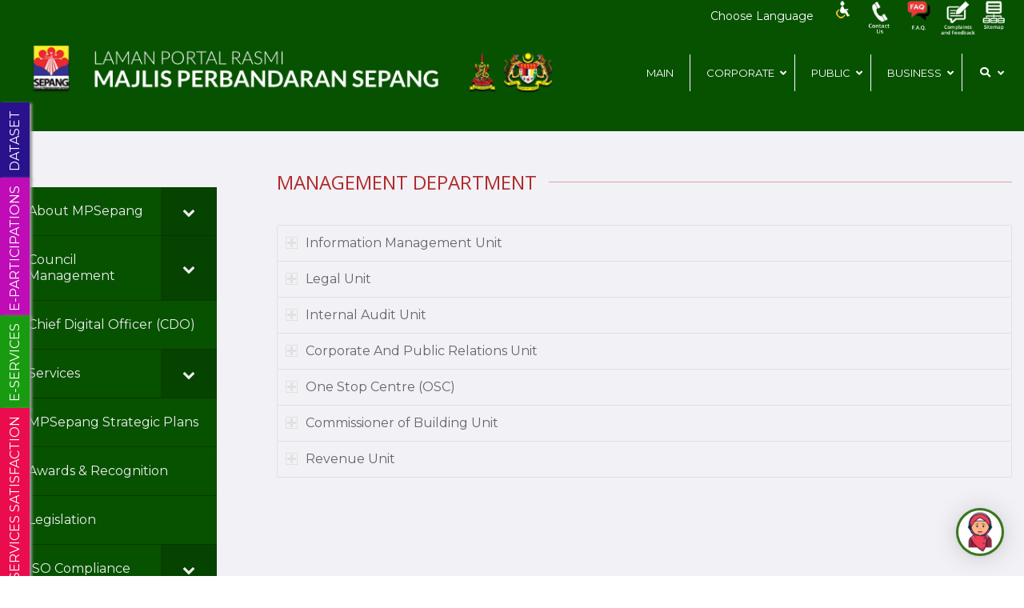

--- FILE ---
content_type: text/html; charset=UTF-8
request_url: https://www.mpsepang.gov.my/en/management-department/
body_size: 56542
content:
<!DOCTYPE html><html lang="en-GB" class="html_stretched responsive av-preloader-active av-preloader-enabled  html_header_top html_logo_left html_main_nav_header html_menu_right html_slim html_header_sticky_disabled html_header_shrinking_disabled html_header_topbar_active html_mobile_menu_phone html_header_searchicon_disabled html_content_align_center html_header_unstick_top_disabled html_header_stretch_disabled html_av-overlay-side html_av-overlay-side-classic html_av-submenu-noclone html_entry_id_1802 av-cookies-no-cookie-consent av-no-preview av-default-lightbox html_text_menu_active av-mobile-menu-switch-default"><head><meta charset="UTF-8" /><meta name="robots" content="index, follow" /><meta name="viewport" content="width=device-width, initial-scale=1"><title>Management Department &#8211; MAJLIS PERBANDARAN SEPANG</title> <script data-optimized="1" type='text/javascript' id='wd-asp-ajaxsearchpro-js-before'>if(typeof window.ASP=='undefined'){window.ASP={wp_rocket_exception:"DOMContentLoaded",ajaxurl:"https:\/\/www.mpsepang.gov.my\/wp-admin\/admin-ajax.php",backend_ajaxurl:"https:\/\/www.mpsepang.gov.my\/wp-admin\/admin-ajax.php",asp_url:"https:\/\/www.mpsepang.gov.my\/wp-content\/plugins\/ajax-search-pro\/",upload_url:"https:\/\/www.mpsepang.gov.my\/wp-content\/uploads\/asp_upload\/",detect_ajax:0,media_query:"RqowX1",version:5060,pageHTML:"",additional_scripts:[{"handle":"wd-asp-rpp-isotope","path":"\/home\/mpsepang\/domains\/mpsepang.gov.my\/public_html\/wp-content\/plugins\/ajax-search-pro\/js\/min\/external\/isotope.js","src":"https:\/\/www.mpsepang.gov.my\/wp-content\/plugins\/ajax-search-pro\/js\/min\/external\/isotope.js","prereq":!1},{"handle":"wd-asp-ajaxsearchpro","path":"\/home\/mpsepang\/domains\/mpsepang.gov.my\/public_html\/wp-content\/plugins\/ajax-search-pro\/js\/min\/plugin\/merged\/asp.js","src":"https:\/\/www.mpsepang.gov.my\/wp-content\/plugins\/ajax-search-pro\/js\/min\/plugin\/merged\/asp.js","prereq":!1}],script_async_load:!1,font_url:"https:\/\/www.mpsepang.gov.my\/wp-content\/plugins\/ajax-search-pro\/css\/fonts\/icons\/icons2.woff2",init_only_in_viewport:!0,highlight:{"enabled":!1,"data":[]},debug:!1,instances:{},analytics:{"method":"event","tracking_id":"","event":{"focus":{"active":1,"action":"focus","category":"ASP {search_id} | {search_name}","label":"Input focus","value":"1"},"search_start":{"active":0,"action":"search_start","category":"ASP {search_id} | {search_name}","label":"Phrase: {phrase}","value":"1"},"search_end":{"active":1,"action":"search_end","category":"ASP {search_id} | {search_name}","label":"{phrase} | {results_count}","value":"1"},"magnifier":{"active":1,"action":"magnifier","category":"ASP {search_id} | {search_name}","label":"Magnifier clicked","value":"1"},"return":{"active":1,"action":"return","category":"ASP {search_id} | {search_name}","label":"Return button pressed","value":"1"},"try_this":{"active":1,"action":"try_this","category":"ASP {search_id} | {search_name}","label":"Try this click | {phrase}","value":"1"},"facet_change":{"active":0,"action":"facet_change","category":"ASP {search_id} | {search_name}","label":"{option_label} | {option_value}","value":"1"},"result_click":{"active":1,"action":"result_click","category":"ASP {search_id} | {search_name}","label":"{result_title} | {result_url}","value":"1"}}}}}</script><meta name='robots' content='max-image-preview:large' />
<!--[if lt IE 9]><script>var rfbwp_ie_8 = true;</script><![endif]--><link rel="alternate" href="https://www.mpsepang.gov.my/en/management-department/" hreflang="en" /><link rel="alternate" href="https://www.mpsepang.gov.my/jabatan-pengurusan/" hreflang="ms" /><meta name="description" content="MPSepang merupakan Pihak Berkuasa Tempatan yang diberi kuasa di bawah Akta 171 untuk memberikan perkhidmatan perbandaran kepada semua warga Sepang. " /><link rel='dns-prefetch' href='//cdnjs.cloudflare.com' /><link rel='dns-prefetch' href='//cdn.datatables.net' /><link rel='dns-prefetch' href='//fonts.googleapis.com' /><link rel="alternate" type="application/rss+xml" title="MAJLIS PERBANDARAN SEPANG &raquo; Feed" href="https://www.mpsepang.gov.my/en/feed/" /><link rel="alternate" type="application/rss+xml" title="MAJLIS PERBANDARAN SEPANG &raquo; Comments Feed" href="https://www.mpsepang.gov.my/en/comments/feed/" /> <script data-optimized="1" type='text/javascript'>(function(){var html=document.getElementsByTagName('html')[0];var cookie_check=html.className.indexOf('av-cookies-needs-opt-in')>=0||html.className.indexOf('av-cookies-can-opt-out')>=0;var allow_continue=!0;var silent_accept_cookie=html.className.indexOf('av-cookies-user-silent-accept')>=0;if(cookie_check&&!silent_accept_cookie){if(!document.cookie.match(/aviaCookieConsent/)||html.className.indexOf('av-cookies-session-refused')>=0){allow_continue=!1}else{if(!document.cookie.match(/aviaPrivacyRefuseCookiesHideBar/)){allow_continue=!1}else if(!document.cookie.match(/aviaPrivacyEssentialCookiesEnabled/)){allow_continue=!1}else if(document.cookie.match(/aviaPrivacyGoogleWebfontsDisabled/)){allow_continue=!1}}}
if(allow_continue){var f=document.createElement('link');f.type='text/css';f.rel='stylesheet';f.href='https://fonts.googleapis.com/css?family=Open+Sans:400,600%7CMontserrat&display=auto';f.id='avia-google-webfont';document.getElementsByTagName('head')[0].appendChild(f)}})()</script> <script data-optimized="1" type="text/javascript">window._wpemojiSettings={"baseUrl":"https:\/\/s.w.org\/images\/core\/emoji\/15.0.3\/72x72\/","ext":".png","svgUrl":"https:\/\/s.w.org\/images\/core\/emoji\/15.0.3\/svg\/","svgExt":".svg","source":{"concatemoji":"https:\/\/www.mpsepang.gov.my\/wp-includes\/js\/wp-emoji-release.min.js?ver=6.7.4"}};
/*! This file is auto-generated */
!function(i,n){var o,s,e;function c(e){try{var t={supportTests:e,timestamp:(new Date).valueOf()};sessionStorage.setItem(o,JSON.stringify(t))}catch(e){}}function p(e,t,n){e.clearRect(0,0,e.canvas.width,e.canvas.height),e.fillText(t,0,0);var t=new Uint32Array(e.getImageData(0,0,e.canvas.width,e.canvas.height).data),r=(e.clearRect(0,0,e.canvas.width,e.canvas.height),e.fillText(n,0,0),new Uint32Array(e.getImageData(0,0,e.canvas.width,e.canvas.height).data));return t.every(function(e,t){return e===r[t]})}function u(e,t,n){switch(t){case"flag":return n(e,"\ud83c\udff3\ufe0f\u200d\u26a7\ufe0f","\ud83c\udff3\ufe0f\u200b\u26a7\ufe0f")?!1:!n(e,"\ud83c\uddfa\ud83c\uddf3","\ud83c\uddfa\u200b\ud83c\uddf3")&&!n(e,"\ud83c\udff4\udb40\udc67\udb40\udc62\udb40\udc65\udb40\udc6e\udb40\udc67\udb40\udc7f","\ud83c\udff4\u200b\udb40\udc67\u200b\udb40\udc62\u200b\udb40\udc65\u200b\udb40\udc6e\u200b\udb40\udc67\u200b\udb40\udc7f");case"emoji":return!n(e,"\ud83d\udc26\u200d\u2b1b","\ud83d\udc26\u200b\u2b1b")}return!1}function f(e,t,n){var r="undefined"!=typeof WorkerGlobalScope&&self instanceof WorkerGlobalScope?new OffscreenCanvas(300,150):i.createElement("canvas"),a=r.getContext("2d",{willReadFrequently:!0}),o=(a.textBaseline="top",a.font="600 32px Arial",{});return e.forEach(function(e){o[e]=t(a,e,n)}),o}function t(e){var t=i.createElement("script");t.src=e,t.defer=!0,i.head.appendChild(t)}"undefined"!=typeof Promise&&(o="wpEmojiSettingsSupports",s=["flag","emoji"],n.supports={everything:!0,everythingExceptFlag:!0},e=new Promise(function(e){i.addEventListener("DOMContentLoaded",e,{once:!0})}),new Promise(function(t){var n=function(){try{var e=JSON.parse(sessionStorage.getItem(o));if("object"==typeof e&&"number"==typeof e.timestamp&&(new Date).valueOf()<e.timestamp+604800&&"object"==typeof e.supportTests)return e.supportTests}catch(e){}return null}();if(!n){if("undefined"!=typeof Worker&&"undefined"!=typeof OffscreenCanvas&&"undefined"!=typeof URL&&URL.createObjectURL&&"undefined"!=typeof Blob)try{var e="postMessage("+f.toString()+"("+[JSON.stringify(s),u.toString(),p.toString()].join(",")+"));",r=new Blob([e],{type:"text/javascript"}),a=new Worker(URL.createObjectURL(r),{name:"wpTestEmojiSupports"});return void(a.onmessage=function(e){c(n=e.data),a.terminate(),t(n)})}catch(e){}c(n=f(s,u,p))}t(n)}).then(function(e){for(var t in e)n.supports[t]=e[t],n.supports.everything=n.supports.everything&&n.supports[t],"flag"!==t&&(n.supports.everythingExceptFlag=n.supports.everythingExceptFlag&&n.supports[t]);n.supports.everythingExceptFlag=n.supports.everythingExceptFlag&&!n.supports.flag,n.DOMReady=!1,n.readyCallback=function(){n.DOMReady=!0}}).then(function(){return e}).then(function(){var e;n.supports.everything||(n.readyCallback(),(e=n.source||{}).concatemoji?t(e.concatemoji):e.wpemoji&&e.twemoji&&(t(e.twemoji),t(e.wpemoji)))}))}((window,document),window._wpemojiSettings)</script> <style id="litespeed-ccss">html{min-width:910px}html.responsive{min-width:0}.container{position:relative;width:100%;margin:0 auto;padding:0 50px;clear:both}.inner-container{position:relative;height:100%;width:100%}.container_wrap{clear:both;position:relative;border-top-style:solid;border-top-width:1px}.units{float:left;display:inline;margin-left:50px;position:relative;z-index:1;min-height:1px}#wrap_all{width:100%;position:static;z-index:2;overflow:hidden}body .units.alpha,body div .first{margin-left:0;clear:left}body .units.alpha{width:100%}.container .av-content-full.units{width:100%}.container{max-width:1010px}@media only screen and (min-width:768px) and (max-width:989px){.responsive #top{overflow-x:hidden}.responsive .container{max-width:782px}}@media only screen and (max-width:767px){.responsive #top{overflow-x:hidden}.responsive #top .flex_column_table_cell{display:block}.responsive #top .flex_column_table{display:block}.responsive #top #wrap_all .container{width:85%;max-width:85%;margin:0 auto;padding-left:0;padding-right:0;float:none}.responsive .units{margin:0}.responsive #top #wrap_all .flex_column{margin:0;margin-bottom:20px;width:100%}}.container:after{content:" ";display:block;height:0;clear:both;visibility:hidden}.clearfix:before,.clearfix:after,.flex_column:before,.flex_column:after,.widget:before,.widget:after{content:" ";display:block;overflow:hidden;visibility:hidden;width:0;height:0}.flex_column:after,.clearfix:after{clear:both}.clearfix{zoom:1}.clear{clear:both;display:block;overflow:hidden;visibility:hidden;width:0;height:0}body div .first,body div .no_margin{margin-left:0}div .flex_column{z-index:1;float:left;position:relative;min-height:1px;width:100%}div .av_one_fourth{margin-left:6%;width:20.5%}div .av_one_half{margin-left:6%;width:47%}div .av_three_fourth{margin-left:6%;width:73.5%}#top div .no_margin{margin-left:0;margin-top:0}#top .no_margin.av_one_half{width:50%}#top .flex_column_table{display:table;table-layout:fixed;width:100%;float:left}#top .flex_column_table_cell{float:none;display:table-cell}.av-align-middle{vertical-align:middle}html,body,div,span,h3,h4,p,a,img,strong,i,center,ul,li,fieldset,form,legend,header,nav,section{margin:0;padding:0;border:0;font-size:100%;font:inherit;vertical-align:baseline}header,nav,section{display:block}body{line-height:1em}ul{list-style:none}*{box-sizing:border-box}html.responsive,.responsive body{overflow-x:hidden}body{font:13px/1.65em"HelveticaNeue","Helvetica Neue",Helvetica,Arial,sans-serif;color:#444;text-size-adjust:100%;-webkit-text-size-adjust:100%}h3,h4{font-weight:600}#top h3 strong{color:inherit}h3{font-size:20px;line-height:1.1em;margin-bottom:8px}h4{font-size:18px;line-height:1.1em;margin-bottom:4px}p{margin:.85em 0}p img{margin:0}strong{font-weight:700}a{text-decoration:none;outline:0;max-width:100%;max-width:none}#top a:where(:not(.wp-element-button)){text-decoration:none}a:visited{outline:0;text-decoration:underline}p a,p a:visited{line-height:inherit}#top .avia_hidden_link_text{display:none}ul{margin-bottom:20px}ul{list-style:none outside;margin-left:7px}.entry-content-wrapper ul{list-style:disc outside}ul ul{margin:4px 0 5px 30px}ul ul li{margin-bottom:6px}.entry-content-wrapper li{margin-left:1em;padding:3px 0}.entry-content-wrapper div li{text-indent:0}img,a img{border:none;padding:0;margin:0;display:inline-block;max-width:100%;height:auto}#top .avia-svg-icon.avia-font-svg_entypo-fontello svg:first-child{stroke:unset!important}.avia-svg-icon svg:first-child{height:1em;width:1em}#top form{margin-bottom:20px}#top fieldset{margin-bottom:20px}#top input[type="text"],#top input[type="search"]{-webkit-appearance:none;border:1px solid #e1e1e1;padding:8px 6px;outline:none;font:1em"HelveticaNeue","Helvetica Neue",Helvetica,Arial,sans-serif;color:#777;margin:0;width:100%;display:block;margin-bottom:20px;background:#fff;border-radius:0}#top legend{display:block;font-weight:400;font-size:1.2em}#top input[type="checkbox"]{display:inline}#header{position:relative;z-index:501;width:100%;background:#fff0}#header_main .container{height:88px;line-height:88px}#header_meta{border-top:none;z-index:10;min-height:30px;border-bottom-style:solid;border-bottom-width:1px;margin-bottom:-1px}#header_meta .container{min-height:30px}#header_main{border-bottom-width:1px;border-bottom-style:solid;z-index:1}.header_bg{position:absolute;top:0;left:0;width:100%;height:100%;opacity:.95;z-index:0;-webkit-perspective:1000px;-webkit-backface-visibility:hidden}.html_header_sticky_disabled .header_bg{opacity:1}.av-hamburger{padding:0 0 0 0;display:inline-block;font:inherit;color:inherit;text-transform:none;background-color:#fff0;border:0;margin:0;overflow:visible}.av-hamburger-box{width:35px;height:24px;display:inline-block;position:relative}.av-hamburger-inner{display:block;top:50%;margin-top:-2px}.av-hamburger-inner,.av-hamburger-inner::before,.av-hamburger-inner::after{width:40px;height:3px;background-color:#000;border-radius:3px;position:absolute}.av-hamburger-inner::before,.av-hamburger-inner::after{content:"";display:block}.av-hamburger-inner::before{top:-10px}.av-hamburger-inner::after{bottom:-10px}.av-burger-menu-main{display:none}.av-burger-menu-main a{padding-left:10px}.av-hamburger strong{display:none}.av-hamburger-box{height:8px}.av-hamburger-inner,.av-hamburger-inner::before,.av-hamburger-inner::after{width:100%}div .logo{float:left;position:absolute;left:0;z-index:1}.logo,.logo a{overflow:hidden;position:relative;display:block;height:100%}.logo img{padding:0;display:block;width:auto;height:auto;max-height:100%;image-rendering:auto;position:relative;z-index:2;height:100%;height:auto}.content{padding-top:50px;padding-bottom:50px;box-sizing:content-box;min-height:1px;z-index:1}.content{border-right-style:solid;border-right-width:1px;margin-right:-1px}.content .entry-content-wrapper{padding-right:50px}.fullsize .content{margin:0;border:none}.fullsize .content .entry-content-wrapper{padding-right:0}.widget{clear:both;position:relative;padding:30px 0 30px 0;float:none}#top .widget ul{padding:0;margin:0;width:100%;float:left}.widget li{clear:both}.widget ul ul li{margin-bottom:0}#scroll-top-link{position:fixed;border-radius:2px;height:50px;width:50px;line-height:50px;text-decoration:none;text-align:center;opacity:0;right:50px;bottom:50px;z-index:1030;visibility:hidden}#scroll-top-link.avia-svg-icon svg:first-child{height:15px;width:auto;margin-top:18px}@keyframes av-load8{0%{transform:rotate(0deg)}100%{transform:rotate(360deg)}}@media only screen and (max-width:1024px){#top .header_color .header_bg,#top .main_color{background-attachment:scroll}}@media only screen and (min-width:768px) and (max-width:989px){.responsive #top .header_bg{opacity:1}.responsive #main .container_wrap:first-child{border-top:none}.responsive .logo{float:left}.responsive .logo img{margin:0}}@media only screen and (max-width:767px){.responsive .content .entry-content-wrapper{padding:0}.responsive .content{border:none}.responsive #top #wrap_all #header{position:relative;width:100%;float:none;height:auto;margin:0!important;opacity:1;min-height:0}.responsive #top #main{padding-top:0!important;margin:0}.responsive #top #main .container_wrap:first-child{border-top:none}.responsive #top .logo{position:static;display:table;height:80px!important;float:none;padding:0;border:none;width:80%}.responsive .logo a{display:table-cell;vertical-align:middle}.responsive .logo img{height:auto!important;width:auto;max-width:100%;display:block;max-height:80px}.responsive #header_main .container{height:auto!important}.responsive #top .header_bg{opacity:1}.responsive .logo img{margin:0}.responsive .av-burger-menu-main{display:block}.responsive #top #wrap_all .av-logo-container{height:80px;line-height:80px}.responsive #top #wrap_all .av-logo-container{padding:0}.widget li{line-height:1.8em;font-size:15px}.responsive #scroll-top-link{display:none}}.av-special-heading{width:100%;clear:both;display:block;margin-top:50px;position:relative}body .av-special-heading .av-special-heading-tag{padding:0;margin:0;float:left}.custom-color-heading .av-special-heading-tag{color:inherit}.special-heading-border{position:relative;overflow:hidden}.av-special-heading-h4 .special-heading-border{height:1.6em}.special-heading-inner-border{display:block;width:100%;margin-left:15px;border-top-style:solid;border-top-width:1px;position:relative;top:50%;opacity:.15}.custom-color-heading .special-heading-inner-border{opacity:.4}#top #wrap_all .custom-color-heading .av-special-heading-tag{color:inherit}.av-siteloader-wrap{position:fixed;top:0;left:0;right:0;bottom:0;width:100%;height:100%;z-index:1000000;background:#fff;display:none}html.av-preloader-active .av-siteloader-wrap{display:block}.av-siteloader-inner{position:relative;display:table;width:100%;height:100%;text-align:center}.av-siteloader-cell{display:table-cell;vertical-align:middle}.av-siteloader{font-size:10px;position:relative;text-indent:-9999em;margin:0 auto;border-top:2px solid rgb(0 0 0/.2);border-right:2px solid rgb(0 0 0/.2);border-bottom:2px solid rgb(0 0 0/.2);border-left:2px solid #000;animation:av-load8 0.8s infinite linear}.av-siteloader,.av-siteloader:after{border-radius:50%;width:40px;height:40px}.av-preloading-logo{position:relative;margin:0 auto;display:block;max-width:450px;max-height:450px;margin-bottom:20px;z-index:100}.togglecontainer{margin:30px 0;position:relative;clear:both;display:flex;flex-direction:column}.togglecontainer .single_toggle:first-child .toggler{border-top-left-radius:2px;border-top-right-radius:2px}.toggle_content{padding:12px 30px 11px 30px;margin:0 0 5px 0;border-style:solid;border-width:1px;border-top:none;border-bottom-left-radius:2px;border-bottom-right-radius:2px;overflow:hidden}.toggle_icon{position:absolute;width:15px;height:15px;border-style:solid;border-width:1px;top:50%;left:10px;margin-top:-8px}.toggle_icon .vert_icon{border-left-style:solid;border-left-width:3px;position:absolute;left:5px;top:1px;height:11px}.toggle_icon .hor_icon{border-top-style:solid;border-top-width:3px;position:absolute;top:5px;left:1px;width:11px}.single_toggle{width:100%;display:block;margin:0 0-2px 0;padding-bottom:1px;overflow:hidden;position:relative}ul{box-sizing:border-box}:root{--wp--preset--font-size--normal:16px;--wp--preset--font-size--huge:42px}:root{--wp--preset--aspect-ratio--square:1;--wp--preset--aspect-ratio--4-3:4/3;--wp--preset--aspect-ratio--3-4:3/4;--wp--preset--aspect-ratio--3-2:3/2;--wp--preset--aspect-ratio--2-3:2/3;--wp--preset--aspect-ratio--16-9:16/9;--wp--preset--aspect-ratio--9-16:9/16;--wp--preset--color--black:#000000;--wp--preset--color--cyan-bluish-gray:#abb8c3;--wp--preset--color--white:#ffffff;--wp--preset--color--pale-pink:#f78da7;--wp--preset--color--vivid-red:#cf2e2e;--wp--preset--color--luminous-vivid-orange:#ff6900;--wp--preset--color--luminous-vivid-amber:#fcb900;--wp--preset--color--light-green-cyan:#7bdcb5;--wp--preset--color--vivid-green-cyan:#00d084;--wp--preset--color--pale-cyan-blue:#8ed1fc;--wp--preset--color--vivid-cyan-blue:#0693e3;--wp--preset--color--vivid-purple:#9b51e0;--wp--preset--color--metallic-red:#b02b2c;--wp--preset--color--maximum-yellow-red:#edae44;--wp--preset--color--yellow-sun:#eeee22;--wp--preset--color--palm-leaf:#83a846;--wp--preset--color--aero:#7bb0e7;--wp--preset--color--old-lavender:#745f7e;--wp--preset--color--steel-teal:#5f8789;--wp--preset--color--raspberry-pink:#d65799;--wp--preset--color--medium-turquoise:#4ecac2;--wp--preset--gradient--vivid-cyan-blue-to-vivid-purple:linear-gradient(135deg,rgba(6,147,227,1) 0%,rgb(155,81,224) 100%);--wp--preset--gradient--light-green-cyan-to-vivid-green-cyan:linear-gradient(135deg,rgb(122,220,180) 0%,rgb(0,208,130) 100%);--wp--preset--gradient--luminous-vivid-amber-to-luminous-vivid-orange:linear-gradient(135deg,rgba(252,185,0,1) 0%,rgba(255,105,0,1) 100%);--wp--preset--gradient--luminous-vivid-orange-to-vivid-red:linear-gradient(135deg,rgba(255,105,0,1) 0%,rgb(207,46,46) 100%);--wp--preset--gradient--very-light-gray-to-cyan-bluish-gray:linear-gradient(135deg,rgb(238,238,238) 0%,rgb(169,184,195) 100%);--wp--preset--gradient--cool-to-warm-spectrum:linear-gradient(135deg,rgb(74,234,220) 0%,rgb(151,120,209) 20%,rgb(207,42,186) 40%,rgb(238,44,130) 60%,rgb(251,105,98) 80%,rgb(254,248,76) 100%);--wp--preset--gradient--blush-light-purple:linear-gradient(135deg,rgb(255,206,236) 0%,rgb(152,150,240) 100%);--wp--preset--gradient--blush-bordeaux:linear-gradient(135deg,rgb(254,205,165) 0%,rgb(254,45,45) 50%,rgb(107,0,62) 100%);--wp--preset--gradient--luminous-dusk:linear-gradient(135deg,rgb(255,203,112) 0%,rgb(199,81,192) 50%,rgb(65,88,208) 100%);--wp--preset--gradient--pale-ocean:linear-gradient(135deg,rgb(255,245,203) 0%,rgb(182,227,212) 50%,rgb(51,167,181) 100%);--wp--preset--gradient--electric-grass:linear-gradient(135deg,rgb(202,248,128) 0%,rgb(113,206,126) 100%);--wp--preset--gradient--midnight:linear-gradient(135deg,rgb(2,3,129) 0%,rgb(40,116,252) 100%);--wp--preset--font-size--small:1rem;--wp--preset--font-size--medium:1.125rem;--wp--preset--font-size--large:1.75rem;--wp--preset--font-size--x-large:clamp(1.75rem, 3vw, 2.25rem);--wp--preset--spacing--20:0.44rem;--wp--preset--spacing--30:0.67rem;--wp--preset--spacing--40:1rem;--wp--preset--spacing--50:1.5rem;--wp--preset--spacing--60:2.25rem;--wp--preset--spacing--70:3.38rem;--wp--preset--spacing--80:5.06rem;--wp--preset--shadow--natural:6px 6px 9px rgba(0, 0, 0, 0.2);--wp--preset--shadow--deep:12px 12px 50px rgba(0, 0, 0, 0.4);--wp--preset--shadow--sharp:6px 6px 0px rgba(0, 0, 0, 0.2);--wp--preset--shadow--outlined:6px 6px 0px -3px rgba(255, 255, 255, 1), 6px 6px rgba(0, 0, 0, 1);--wp--preset--shadow--crisp:6px 6px 0px rgba(0, 0, 0, 1)}:root{--wp--style--global--content-size:800px;--wp--style--global--wide-size:1130px}:where(body){margin:0}body{padding-top:0;padding-right:0;padding-bottom:0;padding-left:0}a:where(:not(.wp-element-button)){text-decoration:underline}.poller_master_poll *{-webkit-box-sizing:border-box;-moz-box-sizing:border-box;box-sizing:border-box}.poller_master_poll *:before,.poller_master_poll *:after{-webkit-box-sizing:border-box;-moz-box-sizing:border-box;box-sizing:border-box}.clearfix:after{content:" ";display:table}.poller_master_poll .poller_master_results{display:none;position:absolute;padding:4px;font-size:12px;font-weight:400;z-index:1}.fa{display:inline-block;font:normal normal normal 14px/1"font-awesome";font-size:inherit;text-rendering:auto;-webkit-font-smoothing:antialiased;-moz-osx-font-smoothing:grayscale}.fa-search:before{content:""}.fa-chevron-up:before{content:""}.fa-chevron-down:before{content:""}.fa-bars:before{content:""}.fa-angle-down:before{content:""}:root{--blue:#007bff;--indigo:#6610f2;--purple:#6f42c1;--pink:#e83e8c;--red:#dc3545;--orange:#fd7e14;--yellow:#ffc107;--green:#28a745;--teal:#20c997;--cyan:#17a2b8;--white:#fff;--gray:#6c757d;--gray-dark:#343a40;--primary:#007bff;--secondary:#6c757d;--success:#28a745;--info:#17a2b8;--warning:#ffc107;--danger:#dc3545;--light:#f8f9fa;--dark:#343a40;--breakpoint-xs:0;--breakpoint-sm:576px;--breakpoint-md:768px;--breakpoint-lg:992px;--breakpoint-xl:1200px;--font-family-sans-serif:-apple-system,BlinkMacSystemFont,"Segoe UI",Roboto,"Helvetica Neue",Arial,"Noto Sans","Liberation Sans",sans-serif,"Apple Color Emoji","Segoe UI Emoji","Segoe UI Symbol","Noto Color Emoji";--font-family-monospace:SFMono-Regular,Menlo,Monaco,Consolas,"Liberation Mono","Courier New",monospace}*,::after,::before{box-sizing:border-box}html{font-family:sans-serif;line-height:1.15;-webkit-text-size-adjust:100%}header,main,nav,section{display:block}body{margin:0;font-family:-apple-system,BlinkMacSystemFont,"Segoe UI",Roboto,"Helvetica Neue",Arial,"Noto Sans","Liberation Sans",sans-serif,"Apple Color Emoji","Segoe UI Emoji","Segoe UI Symbol","Noto Color Emoji";font-size:1rem;font-weight:400;line-height:1.5;color:#212529;text-align:left;background-color:#fff}h3,h4{margin-top:0;margin-bottom:.5rem}p{margin-top:0;margin-bottom:1rem}ul{margin-top:0;margin-bottom:1rem}ul ul{margin-bottom:0}strong{font-weight:bolder}a{color:#007bff;text-decoration:none;background-color:#fff0}img{vertical-align:middle;border-style:none}svg{overflow:hidden;vertical-align:middle}button{border-radius:0}button,input{margin:0;font-family:inherit;font-size:inherit;line-height:inherit}button,input{overflow:visible}button{text-transform:none}button{-webkit-appearance:button}button::-moz-focus-inner{padding:0;border-style:none}input[type=checkbox]{box-sizing:border-box;padding:0}fieldset{min-width:0;padding:0;margin:0;border:0}legend{display:block;width:100%;max-width:100%;padding:0;margin-bottom:.5rem;font-size:1.5rem;line-height:inherit;color:inherit;white-space:normal}[type=search]{outline-offset:-2px;-webkit-appearance:none}[type=search]::-webkit-search-decoration{-webkit-appearance:none}::-webkit-file-upload-button{font:inherit;-webkit-appearance:button}h3,h4{margin-bottom:.5rem;font-weight:500;line-height:1.2}h3{font-size:1.75rem}h4{font-size:1.5rem}.container{width:100%;padding-right:15px;padding-left:15px;margin-right:auto;margin-left:auto}@media (min-width:576px){.container{max-width:540px}}@media (min-width:768px){.container{max-width:720px}}@media (min-width:992px){.container{max-width:960px}}@media (min-width:1200px){.container{max-width:1140px}}.btn{display:inline-block;font-weight:400;color:#212529;text-align:center;vertical-align:middle;background-color:#fff0;border:1px solid #fff0;padding:.375rem .75rem;font-size:1rem;line-height:1.5;border-radius:.25rem}.dropdown{position:relative}.clearfix::after{display:block;clear:both;content:""}:root{--blue:#007bff;--indigo:#6610f2;--purple:#6f42c1;--pink:#e83e8c;--red:#dc3545;--orange:#fd7e14;--yellow:#ffc107;--green:#28a745;--teal:#20c997;--cyan:#17a2b8;--white:#fff;--gray:#6c757d;--gray-dark:#343a40;--primary:#007bff;--secondary:#6c757d;--success:#28a745;--info:#17a2b8;--warning:#ffc107;--danger:#dc3545;--light:#f8f9fa;--dark:#343a40;--breakpoint-xs:0;--breakpoint-sm:576px;--breakpoint-md:768px;--breakpoint-lg:992px;--breakpoint-xl:1200px;--font-family-sans-serif:-apple-system,BlinkMacSystemFont,"Segoe UI",Roboto,"Helvetica Neue",Arial,"Noto Sans","Liberation Sans",sans-serif,"Apple Color Emoji","Segoe UI Emoji","Segoe UI Symbol","Noto Color Emoji";--font-family-monospace:SFMono-Regular,Menlo,Monaco,Consolas,"Liberation Mono","Courier New",monospace}*,::after,::before{box-sizing:border-box}html{font-family:sans-serif;line-height:1.15;-webkit-text-size-adjust:100%}header,main,nav,section{display:block}body{margin:0;font-family:-apple-system,BlinkMacSystemFont,"Segoe UI",Roboto,"Helvetica Neue",Arial,"Noto Sans","Liberation Sans",sans-serif,"Apple Color Emoji","Segoe UI Emoji","Segoe UI Symbol","Noto Color Emoji";font-size:1rem;font-weight:400;line-height:1.5;color:#212529;text-align:left;background-color:#fff}h3,h4{margin-top:0;margin-bottom:.5rem}p{margin-top:0;margin-bottom:1rem}ul{margin-top:0;margin-bottom:1rem}ul ul{margin-bottom:0}strong{font-weight:bolder}a{color:#007bff;text-decoration:none;background-color:#fff0}img{vertical-align:middle;border-style:none}svg{overflow:hidden;vertical-align:middle}button{border-radius:0}button,input{margin:0;font-family:inherit;font-size:inherit;line-height:inherit}button,input{overflow:visible}button{text-transform:none}button{-webkit-appearance:button}button::-moz-focus-inner{padding:0;border-style:none}input[type=checkbox]{box-sizing:border-box;padding:0}fieldset{min-width:0;padding:0;margin:0;border:0}legend{display:block;width:100%;max-width:100%;padding:0;margin-bottom:.5rem;font-size:1.5rem;line-height:inherit;color:inherit;white-space:normal}[type=search]{outline-offset:-2px;-webkit-appearance:none}[type=search]::-webkit-search-decoration{-webkit-appearance:none}::-webkit-file-upload-button{font:inherit;-webkit-appearance:button}h3,h4{margin-bottom:.5rem;font-weight:500;line-height:1.2}h3{font-size:1.75rem}h4{font-size:1.5rem}.container{width:100%;padding-right:15px;padding-left:15px;margin-right:auto;margin-left:auto}@media (min-width:576px){.container{max-width:540px}}@media (min-width:768px){.container{max-width:720px}}@media (min-width:992px){.container{max-width:960px}}@media (min-width:1200px){.container{max-width:1140px}}.btn{display:inline-block;font-weight:400;color:#212529;text-align:center;vertical-align:middle;background-color:#fff0;border:1px solid #fff0;padding:.375rem .75rem;font-size:1rem;line-height:1.5;border-radius:.25rem}.dropdown{position:relative}.clearfix::after{display:block;clear:both;content:""}.fa{display:inline-block;font:normal normal normal 14px/1 FontAwesome;font-size:inherit;text-rendering:auto;-webkit-font-smoothing:antialiased;-moz-osx-font-smoothing:grayscale}.fa-search:before{content:""}.fa-chevron-up:before{content:""}.fa-chevron-down:before{content:""}.fa-bars:before{content:""}.fa-angle-down:before{content:""}.w3c-a{padding-left:1px!important;padding-right:1px!important}.w3c-a{border:none!important}.dropdown{position:relative;display:inline-block;top:-6px}.dropdown-content{display:none;position:absolute;background-color:#f9f9f9;min-width:160px;box-shadow:0 8px 16px 0 rgb(0 0 0/.2);padding:12px 16px;z-index:1;border-radius:5px;text-align:left}.dropdown span{color:#fff;position:relative;top:-5px}.dropdown-content p{color:#000;font-size:12px;margin:0;text-align:left}.bahasa{position:relative!important;top:4px!important;font-size:14px}p:empty{display:none}body .container_wrap .avia-builder-el-no-sibling{margin-top:0;margin-bottom:0}body .container_wrap .avia-builder-el-last{margin-bottom:0}body .container_wrap .avia-builder-el-first{margin-top:0}.html_header_sticky_disabled .container_wrap:first-child{border-top:none}fieldset{border:none}.avia-builder-widget-area{position:relative}.flex_column .widget:first-child,.content .widget:first-child{padding-top:0;border-top:none}@media screen{button::-moz-focus-inner{padding:0;border:0}}:root{--enfold-socket-color-bg:#ffffff;--enfold-socket-color-bg2:#555555;--enfold-socket-color-primary:#000000;--enfold-socket-color-secondary:#aaaaaa;--enfold-socket-color-color:#000000;--enfold-socket-color-meta:#999999;--enfold-socket-color-heading:#ffffff;--enfold-socket-color-border:#444444;--enfold-socket-color-constant-font:#ffffff;--enfold-socket-color-button-border:#000000;--enfold-socket-color-button-border2:#888888;--enfold-socket-color-iconlist:#333333;--enfold-socket-color-timeline:#333333;--enfold-socket-color-timeline-date:#000000;--enfold-socket-color-masonry:#444444;--enfold-socket-color-stripe:#222222;--enfold-socket-color-stripe2:#111111;--enfold-socket-color-stripe2nd:#bbbbbb;--enfold-socket-color-button-font:#ffffff;--enfold-footer-color-bg:#075200;--enfold-footer-color-bg2:#363636;--enfold-footer-color-primary:#ffffff;--enfold-footer-color-secondary:#aaaaaa;--enfold-footer-color-color:#dddddd;--enfold-footer-color-meta:#919191;--enfold-footer-color-heading:#919191;--enfold-footer-color-border:#444444;--enfold-footer-color-constant-font:#075200;--enfold-footer-color-button-border:#dddddd;--enfold-footer-color-button-border2:#888888;--enfold-footer-color-iconlist:#333333;--enfold-footer-color-timeline:#333333;--enfold-footer-color-timeline-date:#000000;--enfold-footer-color-masonry:#252525;--enfold-footer-color-stripe:#ffffff;--enfold-footer-color-stripe2:#ffffff;--enfold-footer-color-stripe2nd:#bbbbbb;--enfold-footer-color-button-font:#075200;--enfold-alternate-color-bg:#fcfcfc;--enfold-alternate-color-bg2:#ffffff;--enfold-alternate-color-primary:#2d5c88;--enfold-alternate-color-secondary:#3d71a1;--enfold-alternate-color-color:#666666;--enfold-alternate-color-meta:#8f8f8f;--enfold-alternate-color-heading:#222222;--enfold-alternate-color-border:#e1e1e1;--enfold-alternate-color-constant-font:#ffffff;--enfold-alternate-color-button-border:#0b3a66;--enfold-alternate-color-button-border2:#1b5080;--enfold-alternate-color-iconlist:#d0d0d0;--enfold-alternate-color-timeline:#d0d0d0;--enfold-alternate-color-timeline-date:#a0a0a0;--enfold-alternate-color-masonry:#eeeeee;--enfold-alternate-color-stripe:#4f7eaa;--enfold-alternate-color-stripe2:#3e6d99;--enfold-alternate-color-stripe2nd:#4e82b2;--enfold-alternate-color-button-font:#ffffff;--enfold-main-color-bg:#f2f1f6;--enfold-main-color-bg2:#fcfcfc;--enfold-main-color-primary:#075200;--enfold-main-color-secondary:#3d71a1;--enfold-main-color-color:#666666;--enfold-main-color-meta:#919191;--enfold-main-color-heading:#222222;--enfold-main-color-border:#e1e1e1;--enfold-main-color-constant-font:#ffffff;--enfold-main-color-button-border:#053000;--enfold-main-color-button-border2:#1b5080;--enfold-main-color-iconlist:#d0d0d0;--enfold-main-color-timeline:#d0d0d0;--enfold-main-color-timeline-date:#a0a0a0;--enfold-main-color-masonry:#ebebeb;--enfold-main-color-stripe:#297422;--enfold-main-color-stripe2:#186311;--enfold-main-color-stripe2nd:#4e82b2;--enfold-main-color-button-font:#ffffff;--enfold-header-color-bg:#075200;--enfold-header-color-bg2:#f8f8f8;--enfold-header-color-primary:#2d5c88;--enfold-header-color-secondary:#444444;--enfold-header-color-color:#333333;--enfold-header-color-meta:#808080;--enfold-header-color-heading:#000000;--enfold-header-color-border:#e1e1e1;--enfold-header-color-constant-font:#ffffff;--enfold-header-color-button-border:#0b3a66;--enfold-header-color-button-border2:#222222;--enfold-header-color-iconlist:#d0d0d0;--enfold-header-color-timeline:#d0d0d0;--enfold-header-color-timeline-date:#a0a0a0;--enfold-header-color-masonry:#e7e7e7;--enfold-header-color-stripe:#4f7eaa;--enfold-header-color-stripe2:#3e6d99;--enfold-header-color-stripe2nd:#555555;--enfold-header-color-button-font:#ffffff;--enfold-header_burger_color:#ffffff;--enfold-header_replacement_menu_color:inherit;--enfold-header_replacement_menu_hover_color:inherit;--enfold-font-family-theme-body:"HelveticaNeue","Helvetica Neue",Helvetica,Arial,sans-serif;--enfold-font-size-theme-content:13px;--enfold-font-size-theme-h1:34px;--enfold-font-size-theme-h2:28px;--enfold-font-size-theme-h3:20px;--enfold-font-size-theme-h4:18px;--enfold-font-size-theme-h5:16px;--enfold-font-size-theme-h6:14px}html,#scroll-top-link{background-color:var(--enfold-socket-color-bg)}#scroll-top-link{color:var(--enfold-socket-color-color);border:1px solid var(--enfold-socket-color-border)}#scroll-top-link.avia-svg-icon svg:first-child{stroke:var(--enfold-socket-color-color);fill:var(--enfold-socket-color-color)}.main_color,.main_color div,.main_color main,.main_color nav,.main_color section,.main_color span,.main_color h4,.main_color p,.main_color a,.main_color strong,.main_color i,.main_color ul,.main_color li,.main_color nav,.main_color section{border-color:var(--enfold-main-color-border)}.main_color,.main_color .toggler{background-color:var(--enfold-main-color-bg);color:var(--enfold-main-color-color)}.main_color h4,.main_color .toggle_content strong{color:var(--enfold-main-color-heading)}.main_color .special-heading-inner-border{border-color:var(--enfold-main-color-color)}.main_color a,.main_color strong{color:var(--enfold-main-color-primary)}.main_color .toggle_content{background:var(--enfold-main-color-bg2)}#main{border-color:var(--enfold-main-color-border)}.html_stretched #wrap_all{background-color:var(--enfold-main-color-bg)}#top .av-siteloader{border-color:var(--enfold-main-color-border);border-left-color:var(--enfold-main-color-primary)}#top .av-siteloader-wrap{background-color:var(--enfold-main-color-bg)}.header_color,.header_color div,.header_color nav,.header_color span,.header_color h3,.header_color p,.header_color a,.header_color img,.header_color strong,.header_color i,.header_color center,.header_color ul,.header_color li,.header_color fieldset,.header_color form,.header_color legend,.header_color fieldset,.header_color nav{border-color:var(--enfold-header-color-border)}.header_color{background-color:var(--enfold-header-color-bg);color:var(--enfold-header-color-color)}.header_color h3{color:var(--enfold-header-color-heading)}.header_color a,.header_color strong{color:var(--enfold-header-color-primary)}.header_color .container_wrap_meta{background:var(--enfold-header-color-bg2)}.header_color .header_bg{background-color:var(--enfold-header-color-bg);color:var(--enfold-header-color-meta)}#top .header_color input[type="text"],#top .header_color input[type="search"]{border-color:var(--enfold-header-color-border);background-color:var(--enfold-header-color-bg2);color:var(--enfold-header-color-meta);font-family:inherit}#main{background-color:var(--enfold-header-color-bg)}.header_color .av-hamburger-inner,.header_color .av-hamburger-inner::before,.header_color .av-hamburger-inner::after{background-color:var(--enfold-header-color-meta)}.header_color .av-hamburger-inner,.header_color .av-hamburger-inner::before,.header_color .av-hamburger-inner::after{background-color:var(--enfold-header_burger_color)}@media only screen and (max-width:767px){#top .header_color .av-hamburger-inner,#top .header_color .av-hamburger-inner::before,#top .header_color .av-hamburger-inner::after{background-color:var(--enfold-header_burger_color)}}h3,h4{font-family:"open sans",Helvetica,Arial,sans-serif}:root{--enfold-font-family-heading:'open sans',Helvetica,Arial,sans-serif}body.open_sans{font-family:"open sans",Helvetica,Arial,sans-serif}:root{--enfold-font-family-body:'open sans',Helvetica,Arial,sans-serif}#header_meta{background:#075200;border-bottom:none;height:48px}#custom_html-11 a,#custom_html-11{color:#000;text-align:right}#header_main{border-bottom-style:none;position:relative;top:-34px}div.asp_m.ajaxsearchpro .probox .promagnifier{margin-top:-7px!important}.template_1 .poller_master_results{background-color:#f48642 important}.toggle_content.invers-color{overflow-x:scroll}@media only screen and (max-width:768px){#header_main{background:#075200!important}.splask img{width:23px;position:relative;top:-11px}}.container{width:100%}.responsive .container{max-width:1310px}#top #wrap_all .all_colors h3{font-family:"montserrat",Helvetica,Arial,sans-serif;font-weight:500;text-transform:none}body#top{font-family:"montserrat",Helvetica,Arial,sans-serif}.ajde_evcal_calendar>*{margin:0;padding:0}.evo_cal_above span{font-family:"open sans",arial}.evolbclose{font-family:"open sans",arial}.evo_cal_above span{opacity:.4;background-color:#ADADAD;color:#fff;font-size:12px;text-transform:uppercase;display:inline-block;padding:3px 10px;border-radius:4px;margin-right:4px}.eventon_sorting_section{margin:5px 0;padding:8px 0 7px;border-top:1px solid #F0F0F0;border-bottom:1px solid #F0F0F0}.eventon_filter_line{padding-left:0;position:relative;margin:0;float:left}.eventon_filter_line .eventon_filter{display:block;float:left;margin-right:10px}#eventon_loadbar{height:5px;width:100%;border-radius:10px;margin:10px 0;background-color:#efefef;display:none;position:relative;overflow:hidden}@keyframes fontbulger{0%{left:0%;margin-left:-50px}100%{left:100%;margin-left:-50px}}#eventon_loadbar:before{content:"";width:100px;height:100%;display:block;background-color:#f5b87a;position:absolute;left:0;animation-name:fontbulger;animation-duration:0.7s;animation-iteration-count:infinite;animation-direction:alternate;animation-timing-function:ease-in-out;animation-fill-mode:none;animation-delay:0s}.eventon_events_list a{text-decoration:none;box-shadow:none;-webkit-box-shadow:none}.ajde_evcal_calendar .clear{clear:both;height:0;margin:0;padding:0;display:block}.evolbclose{position:absolute;top:0;right:0;z-index:90001;margin:-14px -14px 0 0;color:#666;background-color:#000;border-radius:50%;padding:5px;height:28px;width:28px;text-align:center;line-height:90%;font-size:28px;font-weight:300;box-sizing:content-box;-moz-box-sizing:content-box}.evolbclose{text-indent:-9999px}.evolbclose:before,.evolbclose:after{position:absolute;left:18px;top:9px;content:" ";height:50%;width:2px;background-color:#666}.evolbclose:before{transform:rotate(45deg)}.evolbclose:after{transform:rotate(-45deg)}.evo_lightbox{overflow-x:hidden;overflow-y:auto;background-color:rgb(61 61 61/.8);position:fixed;top:0;right:0;bottom:0;left:0;z-index:950000;padding-right:17px;padding-left:17px}.evo_content_in{display:table;height:100%;width:100%}.evo_content_inin{display:table-cell;vertical-align:middle;position:relative;width:600px;margin:40px auto}.evo_lightbox_content{width:100%;margin:60px auto;max-width:650px;position:relative}.evo_lightbox .evo_lightbox_body{background-color:#fff0;border-radius:5px;overflow:hidden}.evo_lightbox.eventcard .evo_lightbox_body,.evo_lightbox .evo_lightbox_body{background-color:#fff;border-radius:5px;overflow:hidden}@media all and (min-width:569px) and (max-width:768px){.evo_lightbox{position:fixed}}.evo_lightbox{opacity:0;visibility:hidden}.evo_lightbox_content{-webkit-transform:translateY(20%);-moz-transform:translateY(20%);-ms-transform:translateY(20%);transform:translateY(20%);opacity:0}@media (max-width:480px){.evo_lightbox{padding-right:0;padding-left:0}.evo_lightbox_content{width:90%}}.fa{display:inline-block;font:normal normal normal 14px/1 evo_FontAwesome;font-size:inherit;text-rendering:auto;-webkit-font-smoothing:antialiased;-moz-osx-font-smoothing:grayscale}.fa-search:before{content:""}.fa-chevron-up:before{content:""}.fa-chevron-down:before{content:""}.fa-bars:before{content:""}.fa-angle-down:before{content:""}.evo_cal_above span{font-family:"open sans","arial narrow"}.evo_pop_body{background-color:#f5f5f5}.evo_cal_above span{color:#fff;background-color:#ADADAD}.evo_cal_above span.evo-gototoday-btn{color:#fff;background-color:#ADADAD}#eventon_loadbar{background-color:#efefef}#eventon_loadbar:before{background-color:#f5b87a}.ubermenu,.ubermenu .ubermenu-column,.ubermenu .ubermenu-icon,.ubermenu .ubermenu-image,.ubermenu .ubermenu-item,.ubermenu .ubermenu-nav,.ubermenu .ubermenu-row,.ubermenu .ubermenu-submenu,.ubermenu .ubermenu-target,.ubermenu-responsive-toggle{margin:0;padding:0;left:auto;right:auto;top:auto;bottom:auto;text-indent:0;clip:auto;position:static;background:0 0;text-transform:none;overflow:visible;z-index:10;-webkit-box-shadow:none;-moz-box-shadow:none;-o-box-shadow:none;box-shadow:none;-webkit-box-sizing:border-box;-moz-box-sizing:border-box;-ms-box-sizing:border-box;-o-box-sizing:border-box;box-sizing:border-box;vertical-align:top;line-height:1.3em;border:none;border-radius:0}.ubermenu,.ubermenu .ubermenu-column,.ubermenu .ubermenu-item,.ubermenu .ubermenu-nav,.ubermenu .ubermenu-row,.ubermenu .ubermenu-submenu,.ubermenu .ubermenu-target,.ubermenu-responsive-toggle{height:auto;width:auto;max-height:none;min-height:0}.ubermenu .ubermenu-image,.ubermenu .ubermenu-submenu-drop{-webkit-backface-visibility:hidden;-moz-backface-visibility:hidden;backface-visibility:hidden;-moz-transform:translateZ(0);-webkit-transform:translateZ(0)}.ubermenu{display:block;background:#fff;line-height:1.3em;text-align:left}.ubermenu-bound{position:relative}.ubermenu,.ubermenu-nav{overflow:visible!important;z-index:100}.ubermenu-nav{text-align:inherit}.ubermenu-nav,.ubermenu-row,.ubermenu-submenu{display:block;margin:0;padding:0;list-style:none}.ubermenu-responsive-toggle{display:none;text-decoration:none;max-width:100%}.ubermenu-responsive-toggle .fas{width:1.3em;text-align:center;margin-right:.6em}.ubermenu-responsive-toggle-content-align-left{text-align:left}.ubermenu-bar-align-right{float:right}.ubermenu .ubermenu-item{text-align:left;display:inline-block;vertical-align:top}.ubermenu .ubermenu-item-level-0{vertical-align:bottom;-moz-backface-visibility:visible;backface-visibility:visible}.ubermenu .ubermenu-item.ubermenu-item-level-0{float:none}body:not(.rtl) .ubermenu.ubermenu-horizontal .ubermenu-item-level-0:first-child>.ubermenu-target{border-left:none}.ubermenu .ubermenu-custom-content-padded,.ubermenu .ubermenu-target,.ubermenu-responsive-toggle{padding:15px 20px}.ubermenu .ubermenu-target{display:block;text-decoration:none;position:relative}.ubermenu .ubermenu-target-with-image{overflow:hidden}.ubermenu .ubermenu-submenu .ubermenu-target{backface-visibility:hidden}.ubermenu-sub-indicators .ubermenu-has-submenu-drop>.ubermenu-target>.ubermenu-sub-indicator{position:absolute;right:10px;top:50%;margin-top:-6px}.ubermenu-sub-indicators .ubermenu-has-submenu-drop>.ubermenu-target{padding-right:25px}.ubermenu .ubermenu-target-text{display:inline-block;vertical-align:baseline;font-family:inherit;font-weight:inherit;color:inherit}.ubermenu .ubermenu-target-with-image>.ubermenu-target-text{display:block;clear:none}.ubermenu .ubermenu-image{display:block;max-width:100%;opacity:1}.ubermenu .ubermenu-image:not(.ubermenu-image-lazyload){height:auto}.ubermenu .ubermenu-item-layout-image_above>.ubermenu-image{margin-bottom:10px}.ubermenu .ubermenu-icon{width:1.3em;text-align:center;line-height:1em;vertical-align:baseline}.ubermenu .ubermenu-item-notext>.ubermenu-icon{line-height:1.3em}.ubermenu .ubermenu-content-align-center{text-align:center}.ubermenu .ubermenu-content-align-center>.ubermenu-image{float:none;margin-left:auto;margin-right:auto}.ubermenu .ubermenu-column,.ubermenu .ubermenu-row{max-width:100%}.ubermenu .ubermenu-item .ubermenu-submenu-drop{position:absolute;z-index:500;top:-10000px;height:0;max-height:0;visibility:hidden;overflow:hidden}.ubermenu .ubermenu-item:not(.ubermenu-active) .ubermenu-submenu-drop{min-height:0!important}.ubermenu .ubermenu-item .ubermenu-submenu-drop{box-shadow:0 0 20px rgb(0 0 0/.15)}.ubermenu .ubermenu-item-level-0>.ubermenu-submenu-drop{clip:rect(0,5000px,5000px,-5000px)}.ubermenu-bound .ubermenu-submenu-type-mega{min-width:50%}.ubermenu .ubermenu-submenu-drop.ubermenu-submenu-align-right_edge_item{right:auto}.ubermenu .ubermenu-submenu-drop.ubermenu-submenu-align-full_width{left:0}.ubermenu .ubermenu-submenu-rtl{direction:rtl}.ubermenu .ubermenu-submenu-rtl>*{direction:ltr}.ubermenu .ubermenu-submenu-drop.ubermenu-submenu-align-full_width{width:100%}.ubermenu-transition-shift .ubermenu-item .ubermenu-submenu-drop{margin-top:20px;top:auto;opacity:0}.ubermenu:not(.ubermenu-transition-slide) .ubermenu-submenu.ubermenu-submenu-type-mega{max-height:600px;overflow-y:auto;-webkit-overflow-scrolling:touch}.ubermenu.ubermenu-disable-submenu-scroll .ubermenu-item>.ubermenu-submenu.ubermenu-submenu-type-mega{overflow:hidden}.ubermenu .ubermenu-row{margin-bottom:10px;clear:both}.ubermenu .ubermenu-row:after{content:"";display:table;clear:both}.ubermenu .ubermenu-submenu .ubermenu-column{display:block;float:left;width:auto}.ubermenu .ubermenu-submenu .ubermenu-column-auto{min-width:100px;width:auto}.ubermenu .ubermenu-nav .ubermenu-column-full{width:100%}.ubermenu .ubermenu-nav .ubermenu-column-1-2{width:50%}.ubermenu .ubermenu-nav .ubermenu-column-1-3{width:33.33%}.ubermenu .ubermenu-nav .ubermenu-column-1-4{width:25%}.ubermenu .ubermenu-autoclear>.ubermenu-column-1-2:nth-child(2n+1),.ubermenu .ubermenu-autoclear>.ubermenu-column-1-3:nth-child(3n+1),.ubermenu .ubermenu-autoclear>.ubermenu-column-1-4:nth-child(4n+1){clear:both}.ubermenu .ubermenu-column:after,.ubermenu .ubermenu-content-block:after,.ubermenu .ubermenu-image:after,.ubermenu .ubermenu-submenu:after,.ubermenu:after{content:"";display:table;clear:both}.ubermenu{background:0 0}.ubermenu-submenu-drop{background:#fff}@media screen and (min-width:960px){.ubermenu-responsive-default.ubermenu{display:block!important}}@media screen and (max-width:959px){.ubermenu-responsive-toggle{display:block}.ubermenu-responsive-default.ubermenu-responsive{width:100%;max-height:600px;visibility:visible;overflow:visible}.ubermenu-responsive-default.ubermenu-responsive.ubermenu{margin:0}.ubermenu-responsive-default.ubermenu-responsive.ubermenu .ubermenu-nav{display:block}.ubermenu-responsive-default.ubermenu-responsive.ubermenu-responsive-collapse{max-height:none;visibility:visible;overflow:visible}.ubermenu-responsive-default.ubermenu-responsive.ubermenu-responsive-collapse{max-height:0;overflow:hidden!important;visibility:hidden}.ubermenu-responsive-default.ubermenu-responsive.ubermenu-responsive-collapse:not(.ubermenu-in-transition){border-top-width:0;border-bottom-width:0}.ubermenu-responsive-default.ubermenu-responsive.ubermenu-responsive-collapse .ubermenu-item .ubermenu-submenu{display:none}.ubermenu-responsive-default.ubermenu-responsive .ubermenu-item-level-0{width:50%}.ubermenu-responsive-default.ubermenu-responsive .ubermenu-item.ubermenu-item-level-0>.ubermenu-target{border:none;box-shadow:none}.ubermenu-responsive-default.ubermenu-responsive .ubermenu-nav .ubermenu-item .ubermenu-submenu.ubermenu-submenu-drop{width:100%;min-width:100%;max-width:100%;top:auto;left:0!important}.ubermenu-responsive-default.ubermenu-responsive .ubermenu-submenu.ubermenu-submenu-type-mega>.ubermenu-item.ubermenu-column{min-height:0;border-left:none;float:left;display:block}.ubermenu-responsive-default.ubermenu.ubermenu-responsive .ubermenu-column,.ubermenu-responsive-default.ubermenu.ubermenu-responsive .ubermenu-column-auto{min-width:50%}.ubermenu-responsive-default.ubermenu.ubermenu-responsive .ubermenu-autoclear>.ubermenu-column{clear:none}.ubermenu-responsive-default.ubermenu.ubermenu-responsive .ubermenu-column:nth-of-type(2n+1){clear:both}.ubermenu-responsive-default.ubermenu .ubermenu-submenu-rtl{direction:ltr}}@media screen and (max-width:480px){.ubermenu-responsive-default.ubermenu.ubermenu-responsive .ubermenu-item-level-0{width:100%}.ubermenu-responsive-default.ubermenu.ubermenu-responsive .ubermenu-column,.ubermenu-responsive-default.ubermenu.ubermenu-responsive .ubermenu-column-auto{min-width:100%}}.ubermenu-skin-vanilla{font-size:12px;color:#888}.ubermenu-skin-vanilla .ubermenu-target{color:#999}.ubermenu-skin-vanilla.ubermenu-responsive-toggle{background:#f9f9f9;color:#888;font-size:12px;text-transform:none;font-weight:400}.ubermenu-skin-vanilla{border:none;background:#fff0}.ubermenu-skin-vanilla .ubermenu-item-level-0>.ubermenu-target{font-weight:400;color:#888;text-transform:none;border-left:none}body:not(.rtl) .ubermenu-skin-vanilla.ubermenu-horizontal .ubermenu-item-level-0:first-child>.ubermenu-target{box-shadow:none}.ubermenu-skin-vanilla .ubermenu-submenu.ubermenu-submenu-drop{background:#f9f9f9;border:1px solid #e0e0e0}.ubermenu-skin-vanilla.ubermenu-horizontal .ubermenu-item-level-0>.ubermenu-submenu-drop{border-top:1px solid #e0e0e0}.ubermenu-skin-vanilla .ubermenu-submenu,.ubermenu-skin-vanilla .ubermenu-submenu .ubermenu-target{color:#999}.ubermenu-skin-vanilla .ubermenu-submenu .ubermenu-item-header>.ubermenu-target{font-weight:700;color:#777}.ubermenu-skin-vanilla .ubermenu-submenu-drop{border-bottom-width:3px}.fa,.fas{-moz-osx-font-smoothing:grayscale;-webkit-font-smoothing:antialiased;display:inline-block;font-style:normal;font-variant:normal;text-rendering:auto;line-height:1}.fa-angle-down:before{content:""}.fa-bars:before{content:""}.fa-chevron-down:before{content:""}.fa-chevron-up:before{content:""}.fa-search:before{content:""}.fa,.fas{font-family:"Font Awesome 5 Free"}.fa,.fas{font-weight:900}.fa{display:inline-block;font:normal normal normal 14px/1 FontAwesome;font-size:inherit;text-rendering:auto;-webkit-font-smoothing:antialiased;-moz-osx-font-smoothing:grayscale}.fa-search:before{content:""}.fa-chevron-up:before{content:""}.fa-chevron-down:before{content:""}.fa-bars:before{content:""}.fa-angle-down:before{content:""}.bellows,.bellows .bellows-nav,.bellows [class^=bellows-]{-webkit-box-sizing:border-box;-moz-box-sizing:border-box;-ms-box-sizing:border-box;-o-box-sizing:border-box;box-sizing:border-box;line-height:1.3em;padding:0;margin:0;background:none #fff0;border:none}.bellows{margin:20px 0;max-width:100%;--bellows-item-padding-v:20px;--bellows-item-padding-h:20px;--bellows-sub-item-padding-v:15px;--bellows-sub-item-padding-h:var(--bellows-item-padding-h);--bellows-indent:30px;--bellows-indent-level-offset:1;--bellows-toggle-width:70px;--bellows-level:0;--bellows-tree-toggle-w:0px;--bellows-focus-outline:none;--bellows-focus-visible-outline:auto}.bellows.bellows-align-full{float:none}.bellows .bellows-nav,.bellows .bellows-nav .bellows-menu-item,.bellows .bellows-nav .bellows-submenu{list-style:none;margin:0;padding:0}.bellows .bellows-nav .bellows-target{display:block;text-decoration:none;border:none;position:relative}.bellows .bellows-nav .bellows-target{display:flex;flex-direction:column}.bellows .bellows-nav .bellows-target{padding:20px 20px 20px 20px;padding:var(--bellows-item-padding-v) var(--bellows-item-padding-h)}.bellows .bellows-nav .bellows-menu-item-has-children>.bellows-target{padding-right:90px;padding-right:calc(var(--bellows-item-padding-h) + var(--bellows-toggle-width))}.bellows .bellows-nav .bellows-submenu{display:none}.bellows .bellows-nav .bellows-subtoggle{height:100%;width:var(--bellows-toggle-width);display:flex;justify-content:center;align-items:center;position:absolute;right:0;top:0;border-radius:0;color:inherit}.bellows .bellows-nav .bellows-subtoggle .fa{display:inline-flex;align-items:center;line-height:1em;margin-bottom:-1px}.bellows .bellows-nav .bellows-menu-item>.bellows-target .bellows-subtoggle .bellows-subtoggle-icon-collapse{display:none}.bellows .bellows-nav .bellows-submenu .bellows-target{--bellows-level:1;padding:var(--bellows-sub-item-padding-v) var(--bellows-sub-item-padding-h);padding-left:calc(var(--bellows-sub-item-padding-h) + (var(--bellows-indent)*(var(--bellows-level) - var(--bellows-indent-level-offset))))}.bellows .bellows-nav .bellows-target>.bellows-target-text{display:inline-block;vertical-align:middle;font-family:inherit;font-weight:inherit;color:inherit}.fa{display:inline-block;font:normal normal normal 14px/1 FontAwesome;font-size:inherit;text-rendering:auto;-webkit-font-smoothing:antialiased;-moz-osx-font-smoothing:grayscale}.fa-search:before{content:""}.fa-chevron-up:before{content:""}.fa-chevron-down:before{content:""}.fa-bars:before{content:""}.fa-angle-down:before{content:""}.bellows.bellows-skin-blue-material{background:#2979FF;box-shadow:0 2px 2px 0 rgb(0 0 0/.14),0 3px 1px -2px rgb(0 0 0/.2),0 1px 5px 0 rgb(0 0 0/.12)}.bellows.bellows-skin-blue-material .bellows-nav .bellows-target{color:#eee}.bellows.bellows-skin-blue-material .bellows-nav .bellows-item-level-0>.bellows-target{border-bottom:1px solid rgb(0 0 0/.3)}.bellows.bellows-skin-blue-material .bellows-nav .bellows-item-level-0>.bellows-target .bellows-subtoggle{background:rgb(0 0 0/.2)}.bellows.bellows-skin-blue-material .bellows-nav .bellows-submenu{background:#fff}.bellows.bellows-skin-blue-material .bellows-nav .bellows-submenu .bellows-target{color:#777;border-bottom:1px solid #eee}.flex_column.av-mr5ph6-af3795b3c4a1c2dfe3bcf4757748d92a{border-radius:0 0 0 0;padding:0 0 0 0}.flex_column.av-ilgoui-87c7811bac655ecdddc31d639d646740{border-radius:0 0 0 0;padding:0 0 0 0}#top .av-special-heading.av-6f3ai-6a7648422de471ec425e4bd7e012f75b{padding-bottom:10px;color:#b02b2c}.av-special-heading.av-6f3ai-6a7648422de471ec425e4bd7e012f75b .special-heading-inner-border{border-color:#b02b2c}.bellows.bellows-skin-blue-material .bellows-nav .bellows-item-level-0>.bellows-target{border-bottom:1px solid rgb(0 0 0/.3);background:#075200}.fa{font-style:normal;font-variant:normal;font-weight:400;font-family:FontAwesome}.ubermenu-main .ubermenu-item-level-0>.ubermenu-target{font-size:13px;color:#fff;border-left:1px solid #fff}.ubermenu-main .ubermenu-nav .ubermenu-item.ubermenu-item-level-0>.ubermenu-target{font-weight:300}.ubermenu .ubermenu-item.ubermenu-item-4588>.ubermenu-target{background:#e0a9b0;color:#000}.ubermenu .ubermenu-item.ubermenu-item-4587>.ubermenu-target{background:#bf6363;color:#000}.ubermenu .ubermenu-item.ubermenu-item-906>.ubermenu-target{background:#748e40;color:#000}.ubermenu .ubermenu-item.ubermenu-item-4591>.ubermenu-target{background:#bcbfa4;color:#000}.ubermenu .ubermenu-item.ubermenu-item-908>.ubermenu-target{background:#b4bf41;color:#000}.ubermenu .ubermenu-item.ubermenu-item-907>.ubermenu-target{background:#b9bf80;color:#000}.ubermenu .ubermenu-submenu.ubermenu-submenu-id-893{width:1000px;min-width:80%}.ubermenu .ubermenu-submenu.ubermenu-submenu-id-899{width:1000px;min-width:80%}.ubermenu .ubermenu-submenu.ubermenu-submenu-id-918{width:1000px;min-width:80%}.ubermenu .ubermenu-nav{margin-top:25px}.ubermenu .ubermenu-submenu.ubermenu-submenu-id-893{margin-right:-233px}.ubermenu .ubermenu-submenu.ubermenu-submenu-id-899{margin-right:-153px}div.asp_w.ajaxsearchpro,div.asp_w.asp_r,div.asp_w.asp_s{-webkit-box-sizing:content-box;-moz-box-sizing:content-box;-ms-box-sizing:content-box;-o-box-sizing:content-box;box-sizing:content-box;padding:0;margin:0;border:0;border-radius:0;text-transform:none;text-shadow:none;box-shadow:none;text-decoration:none;text-align:left;text-indent:initial;letter-spacing:normal;font-display:swap}div.asp_w_container div[id*=__original__]{display:none!important}div.asp_w.ajaxsearchpro{-webkit-box-sizing:border-box;-moz-box-sizing:border-box;-ms-box-sizing:border-box;-o-box-sizing:border-box;box-sizing:border-box}div.asp_w.asp_r,div.asp_w.asp_r *{-webkit-touch-callout:none}div.asp_w.ajaxsearchpro input[type=text]::-ms-clear{display:none;width:0;height:0}div.asp_w.ajaxsearchpro input[type=text]::-ms-reveal{display:none;width:0;height:0}div.asp_w.ajaxsearchpro input[type="search"]::-webkit-search-decoration,div.asp_w.ajaxsearchpro input[type="search"]::-webkit-search-cancel-button,div.asp_w.ajaxsearchpro input[type="search"]::-webkit-search-results-button,div.asp_w.ajaxsearchpro input[type="search"]::-webkit-search-results-decoration{display:none}div.asp_w.ajaxsearchpro input[type="search"]{appearance:auto!important;-webkit-appearance:none!important}.clear{clear:both}.asp_clear{display:block!important;clear:both!important;margin:0!important;padding:0!important;width:auto!important;height:0!important}.hiddend{display:none!important}div.asp_w.ajaxsearchpro{width:100%;height:auto;border-radius:0;background:#fff0;overflow:hidden}div.asp_w.ajaxsearchpro.asp_non_compact{min-width:200px}div.asp_m.ajaxsearchpro .proinput input:before,div.asp_m.ajaxsearchpro .proinput input:after,div.asp_m.ajaxsearchpro .proinput form:before,div.asp_m.ajaxsearchpro .proinput form:after{display:none}div.asp_m.ajaxsearchpro .probox .proinput input::-ms-clear{display:none}div.asp_m.ajaxsearchpro .probox{width:auto;border-radius:5px;background:#FFF;overflow:hidden;border:1px solid #FFF;box-shadow:1px 0 3px #CCC inset;display:-webkit-flex;display:flex;-webkit-flex-direction:row;flex-direction:row;direction:ltr;align-items:stretch;isolation:isolate}div.asp_m.ajaxsearchpro .probox .proinput{width:1px;height:100%;margin:0 0 0 10px;padding:0 5px;float:left;box-shadow:none;position:relative;flex:1 1 auto;-webkit-flex:1 1 auto;z-index:0}div.asp_m.ajaxsearchpro .probox .proinput form{height:100%;margin:0!important;padding:0!important}div.asp_m.ajaxsearchpro .probox .proinput input{height:100%;width:100%;border:0;background:#fff0;box-shadow:none;margin:-1px;padding:0;left:0;padding-top:2px;min-width:120px;min-height:unset;max-height:unset}div.asp_m.ajaxsearchpro .probox .proinput input.autocomplete{border:0;background:#fff0;width:100%;box-shadow:none;margin:0;padding:0;left:0}div.asp_m.ajaxsearchpro .probox .proloading,div.asp_m.ajaxsearchpro .probox .proclose,div.asp_m.ajaxsearchpro .probox .promagnifier,div.asp_m.ajaxsearchpro .probox .prosettings{width:20px;height:20px;min-width:unset;min-height:unset;background:none;background-size:20px 20px;float:right;box-shadow:none;margin:0;padding:0;text-align:center;z-index:1}div.asp_m.ajaxsearchpro .probox .proloading,div.asp_m.ajaxsearchpro .probox .proclose{background-position:center center;display:none;background-size:auto;background-repeat:no-repeat;background-color:#fff0}div.asp_m.ajaxsearchpro .probox .proloading{padding:2px;box-sizing:border-box}div.asp_m.ajaxsearchpro .probox .proclose{position:relative;z-index:2}div.asp_m.ajaxsearchpro .probox .promagnifier .innericon,div.asp_m.ajaxsearchpro .probox .prosettings .innericon{background-size:20px 20px;background-position:center center;background-repeat:no-repeat;background-color:#fff0;width:100%;height:100%;line-height:initial;text-align:center;overflow:hidden}div.asp_m.ajaxsearchpro .probox .promagnifier .innericon svg,div.asp_m.ajaxsearchpro .probox .prosettings .innericon svg{height:100%;width:22px;vertical-align:baseline;display:inline-block}div.asp_m.ajaxsearchpro .probox .proclose svg{background:#333;border-radius:50%;position:absolute;top:50%;width:20px;height:20px;margin-top:-10px;left:50%;margin-left:-10px;fill:#fefefe;padding:4px;box-sizing:border-box;box-shadow:0 0 0 2px rgb(255 255 255/.9)}div.asp_hidden_data,div.asp_hidden_data *{display:none}div.asp_w.asp_r{display:none}div.asp_w.asp_r *{text-decoration:none;text-shadow:none}div.asp_w.asp_r .results{overflow:hidden;width:auto;height:0;margin:0;padding:0}div.asp_w.asp_r .resdrg{height:auto}div.asp_w.asp_r.isotopic>nav,div.asp_w.asp_r.isotopic nav.asp_navigation{display:none;background:rgb(255 255 255/.6);margin:0;position:relative}div.asp_w.asp_r.isotopic a.asp_prev,div.asp_w.asp_r.isotopic a.asp_next{display:block;float:left;z-index:100;max-height:36px;position:relative;word-wrap:nowrap}div.asp_w.asp_r.isotopic a.asp_next{float:right}div.asp_w.asp_r.isotopic nav.asp_navigation a svg{-webkit-backface-visibility:hidden}div.asp_w.asp_r.isotopic nav.asp_navigation a.asp_prev,div.asp_w.asp_r.isotopic nav.asp_navigation a.asp_next{background:#3F3F3F;height:36px;padding:0 10px}div.asp_w.asp_r.isotopic nav.asp_navigation ul{float:left;word-wrap:nowrap;overflow:hidden;max-height:36px;z-index:0;position:absolute;left:36px;top:0;width:300000px}div.asp_w.asp_r.isotopic nav.asp_navigation a.asp_next{float:right}div.asp_w.asp_r.isotopic nav.asp_navigation a.asp_prev svg,div.asp_w.asp_r.isotopic nav.asp_navigation a.asp_next svg{fill:#eee;height:100%;width:18px}div.asp_w.asp_r.isotopic nav.asp_navigation a.asp_prev svg{-moz-transform:scale(-1,1);-webkit-transform:scale(-1,1);-o-transform:scale(-1,1);-ms-transform:scale(-1,1);transform:scale(-1,1)}div.asp_w.asp_s.searchsettings{width:auto;height:auto;position:absolute;display:none;z-index:11001;border-radius:0 0 3px 3px;visibility:hidden;opacity:0;overflow:visible}div.asp_w.asp_s.searchsettings form{display:flex;flex-wrap:wrap;margin:0 0 12px 0!important;padding:0!important}div.asp_w.asp_s.searchsettings .asp_option_inner{margin:2px 10px 0 10px;*padding-bottom:10px}div.asp_w.asp_s.searchsettings div.asp_option_label{font-size:14px;line-height:20px!important;margin:0;width:150px;text-shadow:none;padding:0;min-height:20px;border:none;background:#fff0;float:none;-webkit-touch-callout:none}div.asp_w.asp_s.searchsettings .asp_option_inner input[type=checkbox]{display:none!important}div.asp_w.asp_s.searchsettings .asp_option_inner{width:17px;height:17px;position:relative;flex-grow:0;-webkit-flex-grow:0;flex-shrink:0;-webkit-flex-shrink:0}div.asp_w.asp_s.searchsettings .asp_option_inner .asp_option_checkbox{position:absolute;width:17px;height:17px;top:0;padding:0;border-radius:2px;box-shadow:none;font-size:0!important;color:#fff0}div.asp_w.asp_s.searchsettings .asp_option_inner .asp_option_checkbox:before{display:none!important}div.asp_w.asp_s.searchsettings .asp_option_inner .asp_option_checkbox:after{opacity:0;font-family:"asppsicons2";content:"";background:#fff0;border-top:none;border-right:none;box-sizing:content-box;height:100%;width:100%;padding:0!important;position:absolute;top:0;left:0}div.asp_w.asp_s.searchsettings .asp_option_inner input[type=checkbox]:checked~div:after{opacity:1}div.asp_w.asp_s.searchsettings fieldset{position:relative;float:left}div.asp_w.asp_s.searchsettings fieldset{background:#fff0;font-size:.9em;margin:12px 0 0!important;padding:0!important;width:200px;min-width:200px}div.asp_w.asp_s.searchsettings .asp_option{display:flex;flex-direction:row;-webkit-flex-direction:row;align-items:flex-start;margin:0 0 10px 0}div.asp_w.asp_s.searchsettings .asp_option:last-child{margin-bottom:0}div.asp_w.asp_s.searchsettings fieldset .asp_option{width:auto;max-width:none}div.asp_w.asp_s.searchsettings fieldset div.asp_option_label{width:70%;display:block}div.asp_w.asp_s.searchsettings fieldset div.asp_option_label{width:auto;display:block;box-sizing:border-box}div.ajaxsearchpro.searchsettings fieldset legend{margin-bottom:8px!important;-webkit-touch-callout:none}div[id*="ajaxsearchpro1_"] div.asp_loader,div[id*="ajaxsearchpro1_"] div.asp_loader *{box-sizing:border-box!important;margin:0;padding:0;box-shadow:none}div[id*="ajaxsearchpro1_"] div.asp_loader{box-sizing:border-box;display:flex;flex:0 1 auto;flex-direction:column;flex-grow:0;flex-shrink:0;flex-basis:28px;max-width:100%;max-height:100%;align-items:center;justify-content:center}div[id*="ajaxsearchpro1_"] div.asp_loader-inner{width:100%;margin:0 auto;text-align:center;height:100%}@-webkit-keyframes rotate-simple{0%{-webkit-transform:rotate(0deg);transform:rotate(0deg)}50%{-webkit-transform:rotate(180deg);transform:rotate(180deg)}100%{-webkit-transform:rotate(360deg);transform:rotate(360deg)}}@keyframes rotate-simple{0%{-webkit-transform:rotate(0deg);transform:rotate(0deg)}50%{-webkit-transform:rotate(180deg);transform:rotate(180deg)}100%{-webkit-transform:rotate(360deg);transform:rotate(360deg)}}div[id*="ajaxsearchpro1_"] div.asp_simple-circle{margin:0;height:100%;width:100%;animation:rotate-simple 0.8s infinite linear;-webkit-animation:rotate-simple 0.8s infinite linear;border:4px solid #fff;border-right-color:#fff0;border-radius:50%;box-sizing:border-box}div[id*="ajaxsearchprores1_"] .asp_res_loader div.asp_loader,div[id*="ajaxsearchprores1_"] .asp_res_loader div.asp_loader *{box-sizing:border-box!important;margin:0;padding:0;box-shadow:none}div[id*="ajaxsearchprores1_"] .asp_res_loader div.asp_loader{box-sizing:border-box;display:flex;flex:0 1 auto;flex-direction:column;flex-grow:0;flex-shrink:0;flex-basis:28px;max-width:100%;max-height:100%;align-items:center;justify-content:center}div[id*="ajaxsearchprores1_"] .asp_res_loader div.asp_loader-inner{width:100%;margin:0 auto;text-align:center;height:100%}@-webkit-keyframes rotate-simple{0%{-webkit-transform:rotate(0deg);transform:rotate(0deg)}50%{-webkit-transform:rotate(180deg);transform:rotate(180deg)}100%{-webkit-transform:rotate(360deg);transform:rotate(360deg)}}@keyframes rotate-simple{0%{-webkit-transform:rotate(0deg);transform:rotate(0deg)}50%{-webkit-transform:rotate(180deg);transform:rotate(180deg)}100%{-webkit-transform:rotate(360deg);transform:rotate(360deg)}}div[id*="ajaxsearchprores1_"] .asp_res_loader div.asp_simple-circle{margin:0;height:100%;width:100%;animation:rotate-simple 0.8s infinite linear;-webkit-animation:rotate-simple 0.8s infinite linear;border:4px solid #fff;border-right-color:#fff0;border-radius:50%;box-sizing:border-box}#ajaxsearchpro1_1 div.asp_loader,#ajaxsearchpro1_1 div.asp_loader *{box-sizing:border-box!important;margin:0;padding:0;box-shadow:none}#ajaxsearchpro1_1 div.asp_loader{box-sizing:border-box;display:flex;flex:0 1 auto;flex-direction:column;flex-grow:0;flex-shrink:0;flex-basis:28px;max-width:100%;max-height:100%;align-items:center;justify-content:center}#ajaxsearchpro1_1 div.asp_loader-inner{width:100%;margin:0 auto;text-align:center;height:100%}@-webkit-keyframes rotate-simple{0%{-webkit-transform:rotate(0deg);transform:rotate(0deg)}50%{-webkit-transform:rotate(180deg);transform:rotate(180deg)}100%{-webkit-transform:rotate(360deg);transform:rotate(360deg)}}@keyframes rotate-simple{0%{-webkit-transform:rotate(0deg);transform:rotate(0deg)}50%{-webkit-transform:rotate(180deg);transform:rotate(180deg)}100%{-webkit-transform:rotate(360deg);transform:rotate(360deg)}}#ajaxsearchpro1_1 div.asp_simple-circle{margin:0;height:100%;width:100%;animation:rotate-simple 0.8s infinite linear;-webkit-animation:rotate-simple 0.8s infinite linear;border:4px solid #fff;border-right-color:#fff0;border-radius:50%;box-sizing:border-box}div.asp_r.asp_r_1,div.asp_r.asp_r_1 *,div.asp_m.asp_m_1,div.asp_m.asp_m_1 *,div.asp_s.asp_s_1,div.asp_s.asp_s_1 *{-webkit-box-sizing:content-box;-moz-box-sizing:content-box;-ms-box-sizing:content-box;-o-box-sizing:content-box;box-sizing:content-box;border:0;border-radius:0;text-transform:none;text-shadow:none;box-shadow:none;text-decoration:none;text-align:left;letter-spacing:normal}div.asp_r.asp_r_1,div.asp_m.asp_m_1,div.asp_s.asp_s_1{-webkit-box-sizing:border-box;-moz-box-sizing:border-box;-ms-box-sizing:border-box;-o-box-sizing:border-box;box-sizing:border-box}div.asp_r.asp_r_1,div.asp_r.asp_r_1 *,div.asp_m.asp_m_1,div.asp_m.asp_m_1 *,div.asp_s.asp_s_1,div.asp_s.asp_s_1 *{padding:0;margin:0}.asp_w_container_1{width:100%}#ajaxsearchpro1_1,div.asp_m.asp_m_1{width:100%;height:auto;max-height:none;border-radius:5px;background:#d1eaff;margin-top:0;margin-bottom:0;background:#fff0;overflow:hidden;border:0 none #8dd5ef;border-radius:4px 4px 4px 4px;box-shadow:none}#ajaxsearchpro1_1 .probox,div.asp_m.asp_m_1 .probox{margin:0;height:34px;background-image:-moz-radial-gradient(center,ellipse cover,rgb(7 82 0),rgb(7 82 0));background-image:-webkit-gradient(radial,center center,0,center center,100%,rgb(7 82 0),rgb(7 82 0));background-image:-webkit-radial-gradient(center,ellipse cover,rgb(7 82 0),rgb(7 82 0));background-image:-o-radial-gradient(center,ellipse cover,rgb(7 82 0),rgb(7 82 0));background-image:-ms-radial-gradient(center,ellipse cover,rgb(7 82 0),rgb(7 82 0));background-image:radial-gradient(ellipse at center,rgb(7 82 0),rgb(7 82 0));border:0 solid rgb(7 82 0);border-radius:0;box-shadow:none}#ajaxsearchpro1_1 .probox .proinput,div.asp_m.asp_m_1 .probox .proinput{font-weight:400;font-family:"Open Sans";color:#fff;font-size:12px;line-height:15px;text-shadow:none;line-height:normal;flex-grow:1;order:5;-webkit-flex-grow:1;-webkit-order:5}#ajaxsearchpro1_1 .probox .proinput input.orig,div.asp_m.asp_m_1 .probox .proinput input.orig{font-weight:400;font-family:"Open Sans";color:#fff;font-size:12px;line-height:15px;text-shadow:none;line-height:normal;border:0;box-shadow:none;height:34px;position:relative;z-index:2;padding:0!important;padding-top:2px!important;margin:-1px 0 0-4px!important;width:100%;background:transparent!important}#ajaxsearchpro1_1 .probox .proinput input.autocomplete,div.asp_m.asp_m_1 .probox .proinput input.autocomplete{font-weight:400;font-family:"Open Sans";color:#fff;font-size:12px;line-height:15px;text-shadow:none;line-height:normal;opacity:.25;height:34px;display:block;position:relative;z-index:1;padding:0!important;margin:-1px 0 0-4px!important;margin-top:-34px!important;width:100%;background:transparent!important}div.asp_m.asp_m_1 .probox .proinput input.orig::-webkit-input-placeholder{font-weight:400;font-family:"Open Sans";color:#fff;font-size:12px;text-shadow:none;opacity:.85}div.asp_m.asp_m_1 .probox .proinput input.orig::-moz-placeholder{font-weight:400;font-family:"Open Sans";color:#fff;font-size:12px;text-shadow:none;opacity:.85}div.asp_m.asp_m_1 .probox .proinput input.orig:-ms-input-placeholder{font-weight:400;font-family:"Open Sans";color:#fff;font-size:12px;text-shadow:none;opacity:.85}div.asp_m.asp_m_1 .probox .proinput input.orig:-moz-placeholder{font-weight:400;font-family:"Open Sans";color:#fff;font-size:12px;text-shadow:none;opacity:.85;line-height:normal!important}#ajaxsearchpro1_1 .probox .proinput input.autocomplete,div.asp_m.asp_m_1 .probox .proinput input.autocomplete{font-weight:400;font-family:"Open Sans";color:#fff;font-size:12px;line-height:15px;text-shadow:none;line-height:normal;border:0;box-shadow:none}#ajaxsearchpro1_1 .probox .proloading,#ajaxsearchpro1_1 .probox .proclose,#ajaxsearchpro1_1 .probox .promagnifier,#ajaxsearchpro1_1 .probox .prosettings,div.asp_m.asp_m_1 .probox .proloading,div.asp_m.asp_m_1 .probox .proclose,div.asp_m.asp_m_1 .probox .promagnifier,div.asp_m.asp_m_1 .probox .prosettings{width:34px;height:34px;flex:0 0 34px;flex-grow:0;order:7;-webkit-flex:0 0 34px;-webkit-flex-grow:0;-webkit-order:7}#ajaxsearchpro1_1 .probox .proclose svg,div.asp_m.asp_m_1 .probox .proclose svg{fill:#fefefe;background:#333;box-shadow:0 0 0 2px rgb(255 255 255/.9)}#ajaxsearchpro1_1 .probox .proloading,div.asp_m.asp_m_1 .probox .proloading{width:34px;height:34px;min-width:34px;min-height:34px;max-width:34px;max-height:34px}#ajaxsearchpro1_1 .probox .proloading .asp_loader,div.asp_m.asp_m_1 .probox .proloading .asp_loader{width:30px;height:30px;min-width:30px;min-height:30px;max-width:30px;max-height:30px}#ajaxsearchpro1_1 .probox .promagnifier,div.asp_m.asp_m_1 .probox .promagnifier{width:auto;height:34px;flex:0 0 auto;order:7;-webkit-flex:0 0 auto;-webkit-order:7}#ajaxsearchpro1_1 .probox .promagnifier .innericon,div.asp_m.asp_m_1 .probox .promagnifier .innericon{display:block;width:34px;height:34px;float:right}#ajaxsearchpro1_1 .probox .promagnifier .asp_text_button,div.asp_m.asp_m_1 .probox .promagnifier .asp_text_button{display:block;width:auto;height:34px;float:right;margin:0;padding:0 10px 0 2px;font-weight:400;font-family:"Open Sans";color:#333;font-size:15px;line-height:normal;text-shadow:none;line-height:34px}#ajaxsearchpro1_1 .probox .promagnifier .innericon svg,div.asp_m.asp_m_1 .probox .promagnifier .innericon svg{fill:#fff}#ajaxsearchpro1_1 .probox .prosettings .innericon svg,div.asp_m.asp_m_1 .probox .prosettings .innericon svg{fill:#fff}#ajaxsearchpro1_1 .probox .promagnifier,div.asp_m.asp_m_1 .probox .promagnifier{width:34px;height:34px;background-image:-webkit-linear-gradient(180deg,rgb(7 82 0),rgb(7 82 0));background-image:-moz-linear-gradient(180deg,rgb(7 82 0),rgb(7 82 0));background-image:-o-linear-gradient(180deg,rgb(7 82 0),rgb(7 82 0));background-image:-ms-linear-gradient(180deg,rgb(7 82 0)0,rgb(7 82 0) 100%);background-image:linear-gradient(180deg,rgb(7 82 0),rgb(7 82 0));background-position:center center;background-repeat:no-repeat;order:11;-webkit-order:11;float:right;border:0 solid rgb(7 82 0);border-radius:0;box-shadow:1px 0 0 0#f1f1f1 inset;background-size:100% 100%;background-position:center center;background-repeat:no-repeat}#ajaxsearchpro1_1 .probox .prosettings,div.asp_m.asp_m_1 .probox .prosettings{width:34px;height:34px;background-image:-webkit-linear-gradient(185deg,rgb(7 82 0),rgb(7 82 0));background-image:-moz-linear-gradient(185deg,rgb(7 82 0),rgb(7 82 0));background-image:-o-linear-gradient(185deg,rgb(7 82 0),rgb(7 82 0));background-image:-ms-linear-gradient(185deg,rgb(7 82 0)0,rgb(7 82 0) 100%);background-image:linear-gradient(185deg,rgb(7 82 0),rgb(7 82 0));background-position:center center;background-repeat:no-repeat;order:10;-webkit-order:10;float:right;border:0 solid #fff;border-radius:0;box-shadow:-1px 0 0 0#f1f1f1;background-size:100% 100%;align-self:flex-end}div.asp_r.asp_r_1{position:absolute;z-index:11000;width:auto;margin:12px 0 0 0}div.asp_r.asp_r_1 .asp_res_loader{background:#fff;height:200px;padding:10px}div.asp_r.asp_r_1.isotopic .asp_res_loader{background:#fff0}div.asp_r.asp_r_1 .asp_res_loader .asp_loader{height:200px;width:200px;margin:0 auto}div.asp_s.asp_s_1.searchsettings,div.asp_s.asp_s_1.searchsettings,div.asp_s.asp_s_1.searchsettings{direction:ltr;padding:0;background-image:-webkit-linear-gradient(185deg,#2b8ec1,#2b8ec1);background-image:-moz-linear-gradient(185deg,#2b8ec1,#2b8ec1);background-image:-o-linear-gradient(185deg,#2b8ec1,#2b8ec1);background-image:-ms-linear-gradient(185deg,#2b8ec1 0,#2b8ec1 100%);background-image:linear-gradient(185deg,#2b8ec1,#2b8ec1);box-shadow:none;;max-width:208px;z-index:2}div.asp_s.asp_s_1.searchsettings.asp_s,div.asp_s.asp_s_1.searchsettings.asp_s,div.asp_s.asp_s_1.searchsettings.asp_s{z-index:11001}div.asp_s.asp_s_1.searchsettings form,div.asp_s.asp_s_1.searchsettings form,div.asp_s.asp_s_1.searchsettings form{display:flex}div.asp_s.asp_s_1.searchsettings div.asp_option_label{font-weight:700;font-family:"Open Sans";color:#fff;font-size:12px;line-height:15px;text-shadow:none}div.asp_s.asp_s_1.searchsettings .asp_option_inner .asp_option_checkbox{background-image:-webkit-linear-gradient(180deg,#222222,#45484d);background-image:-moz-linear-gradient(180deg,#222222,#45484d);background-image:-o-linear-gradient(180deg,#222222,#45484d);background-image:-ms-linear-gradient(180deg,#222222 0,#45484d 100%);background-image:linear-gradient(180deg,#222222,#45484d)}div.asp_s.asp_s_1.searchsettings .asp_option_inner .asp_option_checkbox:after{font-family:"asppsicons2";border:none;content:"";display:block;position:absolute;top:0;left:0;font-size:11px;color:#fff;margin:1px 0 0 0!important;line-height:17px;text-align:center;text-decoration:none;text-shadow:none}div.asp_s.asp_s_1.searchsettings fieldset{width:200px;min-width:200px;max-width:10000px}div.asp_s.asp_s_1.searchsettings fieldset legend{padding:0 0 0 10px;margin:0;background:#fff0;font-weight:400;font-family:"Open Sans";color:#1f1f1f;font-size:13px;line-height:15px;text-shadow:none}div.asp_r.asp_r_1.isotopic{background:#fff0}div.asp_r.asp_r_1.isotopic>nav,div.asp_r.asp_r_1.isotopic nav.asp_navigation{background:#e4e4e4;margin-bottom:5px}div.asp_r.asp_r_1.isotopic nav.asp_navigation a.asp_prev,div.asp_r.asp_r_1.isotopic nav.asp_navigation a.asp_next{background:#4c4c4c}div.asp_r.asp_r_1.isotopic nav.asp_navigation a.asp_prev svg,div.asp_r.asp_r_1.isotopic nav.asp_navigation a.asp_next svg{fill:#fff}#ajaxsearchpro1_1,div.asp_m.asp_m_1{margin-top:-18px}.template_1 .poller_master_results{background-color:rgb(255 255 255/.9);border-color:#e1e6ef;color:#374767;font-weight:400;font-size:13px}html{position:relative;overflow-x:hidden}body{position:relative;*position:absolute;overflow-x:hidden}</style><link rel="preload" data-asynced="1" data-optimized="2" as="style" onload="this.onload=null;this.rel='stylesheet'" href="https://www.mpsepang.gov.my/wp-content/litespeed/css/0ad2cb6bdba661f706d754cf9881c882.css?ver=bf2ed" /><script>!function(a){"use strict";var b=function(b,c,d){function e(a){return h.body?a():void setTimeout(function(){e(a)})}function f(){i.addEventListener&&i.removeEventListener("load",f),i.media=d||"all"}var g,h=a.document,i=h.createElement("link");if(c)g=c;else{var j=(h.body||h.getElementsByTagName("head")[0]).childNodes;g=j[j.length-1]}var k=h.styleSheets;i.rel="stylesheet",i.href=b,i.media="only x",e(function(){g.parentNode.insertBefore(i,c?g:g.nextSibling)});var l=function(a){for(var b=i.href,c=k.length;c--;)if(k[c].href===b)return a();setTimeout(function(){l(a)})};return i.addEventListener&&i.addEventListener("load",f),i.onloadcssdefined=l,l(f),i};"undefined"!=typeof exports?exports.loadCSS=b:a.loadCSS=b}("undefined"!=typeof global?global:this);!function(a){if(a.loadCSS){var b=loadCSS.relpreload={};if(b.support=function(){try{return a.document.createElement("link").relList.supports("preload")}catch(b){return!1}},b.poly=function(){for(var b=a.document.getElementsByTagName("link"),c=0;c<b.length;c++){var d=b[c];"preload"===d.rel&&"style"===d.getAttribute("as")&&(a.loadCSS(d.href,d,d.getAttribute("media")),d.rel=null)}},!b.support()){b.poly();var c=a.setInterval(b.poly,300);a.addEventListener&&a.addEventListener("load",function(){b.poly(),a.clearInterval(c)}),a.attachEvent&&a.attachEvent("onload",function(){a.clearInterval(c)})}}}(this);</script> <script type="text/javascript" src="https://www.mpsepang.gov.my/wp-includes/js/jquery/jquery.min.js?ver=3.7.1" id="jquery-core-js"></script> <script data-optimized="1" type="text/javascript" src="https://www.mpsepang.gov.my/wp-content/litespeed/js/b92c434ce68f96c99cdd8811f1224fc8.js?ver=f97c1" id="jquery-migrate-js"></script> <script data-optimized="1" type="text/javascript" id="ion-sound-js-extra">var mpcthLocalize={"soundsPath":"https:\/\/www.mpsepang.gov.my\/wp-content\/plugins\/responsive-flipbook\/assets\/sounds\/","downloadPath":"https:\/\/www.mpsepang.gov.my\/wp-content\/plugins\/responsive-flipbook\/includes\/download.php?file="}</script> <script data-optimized="1" type="text/javascript" src="https://www.mpsepang.gov.my/wp-content/litespeed/js/16a46f1467c9a41386d48326c3cd3736.js?ver=89fa7" id="ion-sound-js"></script> <script data-optimized="1" type="text/javascript" src="https://www.mpsepang.gov.my/wp-content/litespeed/js/d96293ded58122a5f65d4002f1c43fb4.js?ver=687c8" id="jquery-doubletab-js"></script> <script data-optimized="1" type="text/javascript" src="https://www.mpsepang.gov.my/wp-content/litespeed/js/4a94356d9c81af9930164c22802dc8f8.js?ver=61d8f" id="w3c-accessibility-js"></script> <script data-optimized="1" type="text/javascript" src="https://www.mpsepang.gov.my/wp-content/litespeed/js/4a50ce797db94e776b60a220aec50ff7.js?ver=4ab99" id="avia-js-js"></script> <script data-optimized="1" type="text/javascript" src="https://www.mpsepang.gov.my/wp-content/litespeed/js/e1939c1cd7674b91f348996fb216dcaf.js?ver=0599a" id="avia-compat-js"></script> <link rel="https://api.w.org/" href="https://www.mpsepang.gov.my/wp-json/" /><link rel="alternate" title="JSON" type="application/json" href="https://www.mpsepang.gov.my/wp-json/wp/v2/pages/1802" /><link rel="EditURI" type="application/rsd+xml" title="RSD" href="https://www.mpsepang.gov.my/xmlrpc.php?rsd" /><meta name="generator" content="WordPress 6.7.4" /><link rel="canonical" href="https://www.mpsepang.gov.my/en/management-department/" /><link rel='shortlink' href='https://www.mpsepang.gov.my/?p=1802' /><link rel="alternate" title="oEmbed (JSON)" type="application/json+oembed" href="https://www.mpsepang.gov.my/wp-json/oembed/1.0/embed?url=https%3A%2F%2Fwww.mpsepang.gov.my%2Fen%2Fmanagement-department%2F" /><link rel="alternate" title="oEmbed (XML)" type="text/xml+oembed" href="https://www.mpsepang.gov.my/wp-json/oembed/1.0/embed?url=https%3A%2F%2Fwww.mpsepang.gov.my%2Fen%2Fmanagement-department%2F&#038;format=xml" /> <script data-optimized="1" type="text/javascript">var ajaxurl='https://www.mpsepang.gov.my/wp-admin/admin-ajax.php'</script> <script>!function(){var t;if(t=window.webbot=window.webbot=window.webbot||[],!t.init)return t.invoked?void(window.console&&console.error&&console.error("Snippet included twice.")):(t.load=function(e){var o,n;o=document.createElement("script");e.type="text/javscript";o.async=!0;o.crossorigin="anonymous";o.src="https://app.antara.chat/web-bot/script/frame/ZQaYwYvrfaNrdzFhAbVkLaVW43SkkRfuwslHzRzK/webbot.js";n=document.getElementsByTagName("script")[0];n.parentNode.insertBefore(o,n)})}();webbot.load('ZQaYwYvrfaNrdzFhAbVkLaVW43SkkRfuwslHzRzK')</script>  <script>var _paq=window._paq=window._paq||[];_paq.push(['trackPageView']);_paq.push(['enableLinkTracking']);(function(){var u="//splask-analytics.jdn.gov.my/";_paq.push(['setTrackerUrl',u+'matomo.php']);_paq.push(['setSiteId','906']);var d=document,g=d.createElement('script'),s=d.getElementsByTagName('script')[0];g.async=!0;g.src=u+'matomo.js';s.parentNode.insertBefore(g,s)})()</script> <link rel="icon" href="https://www.mpsepang.gov.my/wp-content/uploads/2017/11/sepang.ico" type="image/x-icon">
<!--[if lt IE 9]><script src="https://www.mpsepang.gov.my/wp-content/themes/enfold/js/html5shiv.js"></script><![endif]--><link rel="profile" href="https://gmpg.org/xfn/11" /><link rel="alternate" type="application/rss+xml" title="MAJLIS PERBANDARAN SEPANG RSS2 Feed" href="https://www.mpsepang.gov.my/en/feed/" /><link rel="pingback" href="https://www.mpsepang.gov.my/xmlrpc.php" /><meta name="generator" content="EventON 2.6.5" /><link rel="preconnect" href="https://fonts.gstatic.com" crossorigin /></head><body data-rsssl=1 id="top" class="page-template-default page page-id-1802 stretched rtl_columns av-curtain-numeric open_sans  post-type-page language-en post_translations-pll_5a7278d52c5b2 avia-responsive-images-support" itemscope="itemscope" itemtype="https://schema.org/WebPage" ><div class='av-siteloader-wrap av-transition-enabled av-transition-with-logo'><div class="av-siteloader-inner"><div class="av-siteloader-cell"><img class='av-preloading-logo' src='https://www.mpsepang.gov.my/wp-content/uploads/2017/11/Logo_mpsepang-241x300.png' alt='Loading' title='Loading' /><div class="av-siteloader"><div class="av-siteloader-extra"></div></div></div></div></div><div id='wrap_all'><header id='header' class='all_colors header_color dark_bg_color  av_header_top av_logo_left av_main_nav_header av_menu_right av_slim av_header_sticky_disabled av_header_shrinking_disabled av_header_stretch_disabled av_mobile_menu_phone av_header_searchicon_disabled av_header_unstick_top_disabled av_bottom_nav_disabled  av_alternate_logo_active av_header_border_disabled'  role="banner" itemscope="itemscope" itemtype="https://schema.org/WPHeader" ><div id='header_meta' class='container_wrap container_wrap_meta  av_icon_active_left av_extra_header_active av_entry_id_1802'><div class='container'><div class="header_meta"><div class="inner"><div id="meta_inner" class="flex_column_table av-equal-height-column-flextable -flextable"><div class="flex_column av_one_half  no_margin flex_column_table_cell av-equal-height-column av-align-middle av-zero-column-padding first  avia-builder-el-1  el_before_av_one_half  avia-builder-el-first  " style="border-radius:0px; ">
&nbsp;</div><div class="flex_column av_one_half  no_margin flex_column_table_cell av-equal-height-column av-align-middle av-zero-column-padding   avia-builder-el-3  el_after_av_one_half  avia-builder-el-last  " style="border-radius:0px; "><div id="custom_html-11" class="widget_text widget clearfix widget_custom_html"><div class="textwidget custom-html-widget"><div class="dropdown"><span class="bahasa">Choose Language</span><div class="dropdown-content"><p><a href="https://www.mpsepang.gov.my/en/management-department/"><img src="https://www.mpsepang.gov.my/wp-content/plugins/polylang/flags/gb.png" alt="en"> English</a></p><p><a href="https://www.mpsepang.gov.my/jabatan-pengurusan/"><img src="https://www.mpsepang.gov.my/wp-content/plugins/polylang/flags/my.png" alt="ms"> Bahasa Melayu</a></p><p><a href="https://www.mpsepang.gov.my/?page_id=1288&lang=en">Other Languages</a></p></div></div>	&nbsp;&nbsp;&nbsp;&nbsp;&nbsp;<div class="dropdown">
<span><img alt="w3c-minus" src="https://www.mpsepang.gov.my/wp-content/plugins/w3c-accessibility/public/img/W3C.png" /></span><div class="dropdown-content"><p>Jenis Tulisan</br>
<a href="#" onclick="changeFont('Arial');return false;" splwpk-w3c="splwpk-w3c">
<img alt="w3c-minus" src="https://www.mpsepang.gov.my/wp-content/plugins/w3c-accessibility/public/img/arial.png" />
</a>
<a href="#" onclick="changeFont('Verdana');return false;">
<img alt="w3c-minus" src="https://www.mpsepang.gov.my/wp-content/plugins/w3c-accessibility/public/img/verdana.png" />
</a>
<a href="#" onclick="changeFont('Georgia');return false;">
<img alt="w3c-minus" src="https://www.mpsepang.gov.my/wp-content/plugins/w3c-accessibility/public/img/georgia.png" />
</a>
<a href="#" onclick="changeFont('')" class="btn w3c-a">
<img alt="refresh" src="https://www.mpsepang.gov.my/wp-content/plugins/w3c-accessibility/public/img/refresh.png" />
</a></p><p>Saiz Tulisan</br>
<a href="#" onclick="setFontMinus();return false;" class="btn w3c-a">
<img alt="w3c-minus" src="https://www.mpsepang.gov.my/wp-content/plugins/w3c-accessibility/public/img/minus.png" />
</a>
<a href="#" onclick="revertStyles();return false;" class="btn w3c-a">
<img alt="w3c-reset-size" src="https://www.mpsepang.gov.my/wp-content/plugins/w3c-accessibility/public/img/reset_size.png" />
</a>
<a href="#" onclick="setFontPlus();return false;" class="btn w3c-a">
<img alt="w3c-plus" src="https://www.mpsepang.gov.my/wp-content/plugins/w3c-accessibility/public/img/plus.png" />
</a></p><p>Warna Tulisan</br>
<a href="#" onclick="fontBlue();return false;">
<img alt="w3c-font-blue" src="https://www.mpsepang.gov.my/wp-content/plugins/w3c-accessibility/public/img/blue.png" />
</a>
<a href="#" onclick="fontRed();return false;" class="btn w3c-a">
<img alt="w3c-font-red" src="https://www.mpsepang.gov.my/wp-content/plugins/w3c-accessibility/public/img/red.png" />
</a>
<a href="#" onclick="fontGreen();return false;" class="btn w3c-a">
<img alt="w3c-font-green" src="https://www.mpsepang.gov.my/wp-content/plugins/w3c-accessibility/public/img/green.png" />
</a></p><p>Warna Latarbelakang</br>
<a href="#" onclick="ccBLUE();return false;" class="btn w3c-a">
<img alt="w3c-blue" src="https://www.mpsepang.gov.my/wp-content/plugins/w3c-accessibility/public/img/cc_blue.png" />
</a>
<a href="#" onclick="ccBLACK();return false;" class="btn w3c-a">
<img alt="w3c-black" src="https://www.mpsepang.gov.my/wp-content/plugins/w3c-accessibility/public/img/cc_black.png" />
</a>
<a href="#" onclick="ccBROWN();return false;" class="btn w3c-a">
<img alt="w3c-brown" src="https://www.mpsepang.gov.my/wp-content/plugins/w3c-accessibility/public/img/cc_brown.png" />
</a>
<a href="#" onclick="ccRESET();return false;" class="btn w3c-a">
<img alt="w3c-reset" src="https://www.mpsepang.gov.my/wp-content/plugins/w3c-accessibility/public/img/cc_reset.png" />
</a></p></div></div><style type="text/css" id="style-customizer"></style>&nbsp;&nbsp;&nbsp;<span class="splask"><a href="https://www.mpsepang.gov.my/?page_id=1302&amp;lang=en"><img src="https://www.mpsepang.gov.my/wp-content/uploads/2019/07/Hubungi-Kami-EN.png.webp" alt="" width="45" height="45" /></a> <a href="https://www.mpsepang.gov.my/?page_id=1290&amp;lang=en"><img src="https://www.mpsepang.gov.my/wp-content/uploads/2019/07/FAQ-EN.png.webp" alt="" width="45" height="45" /></a> <a href="http://ekl.mpsepang.gov.my/sso/"><img src="https://www.mpsepang.gov.my/wp-content/uploads/2019/07/Aduan-dan-Maklum-Balas-EN.png.webp" alt="" width="45" height="45" /></a><a href="https://www.mpsepang.gov.my/?page_id=1297&amp;lang=en"><img src="https://www.mpsepang.gov.my/wp-content/uploads/2019/07/Sitemap-EN.png.webp" alt="" width="45" height="45" /></a></span></div></div></div></div></div></div></div></div><div  id='header_main' class='container_wrap container_wrap_logo'><div class='container av-logo-container'><div class='inner-container'><span class='logo avia-standard-logo'><a href='https://www.mpsepang.gov.my/en/main/' class='' aria-label='Logo-Header-BM' title='Logo-Header-BM'><img src="https://www.mpsepang.gov.my/wp-content/uploads/2021/10/Logo-Header-BM.png" srcset="https://www.mpsepang.gov.my/wp-content/uploads/2021/10/Logo-Header-BM.png 733w, https://www.mpsepang.gov.my/wp-content/uploads/2021/10/Logo-Header-BM-300x38.png 300w, https://www.mpsepang.gov.my/wp-content/uploads/2021/10/Logo-Header-BM-705x89.png.webp 705w" sizes="(max-width: 733px) 100vw, 733px" height="100" width="300" alt='MAJLIS PERBANDARAN SEPANG' title='Logo-Header-BM' /></a></span><a class="ubermenu-responsive-toggle ubermenu-responsive-toggle-main ubermenu-skin-vanilla ubermenu-loc-avia ubermenu-responsive-toggle-content-align-left ubermenu-responsive-toggle-align-full " tabindex="0" data-ubermenu-target="ubermenu-main-34-avia-2"><i class="fas fa-bars" ></i>MENU</a><nav id="ubermenu-main-34-avia-2" class="ubermenu ubermenu-nojs ubermenu-main ubermenu-menu-34 ubermenu-loc-avia ubermenu-responsive ubermenu-responsive-default ubermenu-responsive-collapse ubermenu-horizontal ubermenu-transition-shift ubermenu-trigger-hover_intent ubermenu-skin-vanilla  ubermenu-bar-align-right ubermenu-items-align-auto ubermenu-bound ubermenu-disable-submenu-scroll ubermenu-hide-bkgs ubermenu-sub-indicators ubermenu-retractors-responsive ubermenu-submenu-indicator-closes"><ul id="ubermenu-nav-main-34-avia" class="ubermenu-nav" data-title="Menu Utama EN"><li id="menu-item-10855" class="ubermenu-item ubermenu-item-type-custom ubermenu-item-object-custom ubermenu-item-home ubermenu-item-10855 ubermenu-item-level-0 ubermenu-column ubermenu-column-auto" ><a class="ubermenu-target ubermenu-item-layout-default ubermenu-item-layout-text_only" href="https://www.mpsepang.gov.my/en/main/" tabindex="0"><span class="ubermenu-target-title ubermenu-target-text">MAIN</span></a></li><li id="menu-item-893" class="ubermenu-item ubermenu-item-type-custom ubermenu-item-object-custom ubermenu-item-has-children ubermenu-advanced-sub ubermenu-item-893 ubermenu-item-level-0 ubermenu-column ubermenu-column-auto ubermenu-has-submenu-drop ubermenu-has-submenu-mega ubermenu-submenu-rtl" ><a class="ubermenu-target ubermenu-item-layout-default ubermenu-item-layout-text_only" href="https://www.mpsepang.gov.my/?page_id=33&#038;lang=en" tabindex="0"><span class="ubermenu-target-title ubermenu-target-text">CORPORATE</span><i class='ubermenu-sub-indicator fas fa-angle-down'></i></a><div  class="ubermenu-submenu ubermenu-submenu-id-893 ubermenu-submenu-type-auto ubermenu-submenu-type-mega ubermenu-submenu-drop ubermenu-submenu-align-right_edge_item"  ><ul class="ubermenu-row ubermenu-row-id-893_auto_1 ubermenu-autoclear "><li id="menu-item-894" class="ubermenu-item ubermenu-item-type-custom ubermenu-item-object-ubermenu-custom ubermenu-item-894 ubermenu-item-auto ubermenu-item-header ubermenu-item-level-2 ubermenu-column ubermenu-column-auto" ><div class="ubermenu-content-block ubermenu-custom-content ubermenu-custom-content-padded"><br  /><center><h3><span style="color: #000000;"><strong>CORPORATE INFORMATION</strong></span></h3></center>
<span style="color: #000000;"><p align="justify">The Sepang Municipal Council (MPSepang) is a local authority responsible for the planning, development and community service of Sepang residents.</p></div></li></ul><ul class="ubermenu-row ubermenu-row-id-895 ubermenu-autoclear "><li id="menu-item-896" class="ubermenu-item ubermenu-item-type-custom ubermenu-item-object-custom ubermenu-item-896 ubermenu-item-auto ubermenu-item-header ubermenu-item-level-2 ubermenu-column ubermenu-column-1-3" ><a class="ubermenu-target ubermenu-target-with-image ubermenu-item-layout-image_above ubermenu-content-align-center" href="https://www.mpsepang.gov.my/?page_id=33&#038;lang=en"><img class="ubermenu-image ubermenu-image-size-portfolio_small" src="https://www.mpsepang.gov.my/wp-content/uploads/2018/01/DJI_0034-260x185.jpg.webp" width="260" height="185" alt="um1"  /><span class="ubermenu-target-title ubermenu-target-text">About MPSepang</span></a></li><li id="menu-item-898" class="ubermenu-item ubermenu-item-type-custom ubermenu-item-object-custom ubermenu-item-898 ubermenu-item-auto ubermenu-item-header ubermenu-item-level-2 ubermenu-column ubermenu-column-1-3" ><a class="ubermenu-target ubermenu-target-with-image ubermenu-item-layout-image_above ubermenu-content-align-center" href="https://www.mpsepang.gov.my/en/president-message/"><img class="ubermenu-image ubermenu-image-size-portfolio_small" src="https://www.mpsepang.gov.my/wp-content/uploads/2019/03/ahlimajlismpsepang1c-259x185.jpg.webp" width="259" height="185" alt="ahlimajlismpsepang1c"  /><span class="ubermenu-target-title ubermenu-target-text">Council Management</span></a></li><li id="menu-item-897" class="ubermenu-item ubermenu-item-type-custom ubermenu-item-object-custom ubermenu-item-897 ubermenu-item-auto ubermenu-item-header ubermenu-item-level-2 ubermenu-column ubermenu-column-1-3" ><a class="ubermenu-target ubermenu-target-with-image ubermenu-item-layout-image_above ubermenu-content-align-center" href="https://www.mpsepang.gov.my/?page_id=941&#038;lang=en"><img class="ubermenu-image ubermenu-image-size-portfolio_small" src="https://www.mpsepang.gov.my/wp-content/uploads/2024/02/260 × 185_1.jpg.webp" width="260" height="185" alt="ePerkhidmatan"  /><span class="ubermenu-target-title ubermenu-target-text">e-Services</span></a></li></ul><ul class="ubermenu-row ubermenu-row-id-4586 ubermenu-autoclear "><li id="menu-item-4587" class="ubermenu-item ubermenu-item-type-custom ubermenu-item-object-custom ubermenu-item-4587 ubermenu-item-auto ubermenu-item-header ubermenu-item-level-2 ubermenu-column ubermenu-column-1-2" ><a class="ubermenu-target ubermenu-item-layout-default ubermenu-content-align-center ubermenu-item-layout-text_only" href="https://www.mpsepang.gov.my/en/download-form/"><span class="ubermenu-target-title ubermenu-target-text">Resources</span></a></li><li id="menu-item-4588" class="ubermenu-item ubermenu-item-type-custom ubermenu-item-object-custom ubermenu-item-4588 ubermenu-item-auto ubermenu-item-header ubermenu-item-level-2 ubermenu-column ubermenu-column-1-2" ><a class="ubermenu-target ubermenu-item-layout-default ubermenu-content-align-center ubermenu-item-layout-text_only" href="https://www.mpsepang.gov.my/en/mpsepang-sports-and-welfare-club/"><span class="ubermenu-target-title ubermenu-target-text">Awards &#038; Recognition</span></a></li></ul></div></li><li id="menu-item-899" class="ubermenu-item ubermenu-item-type-custom ubermenu-item-object-custom ubermenu-item-has-children ubermenu-advanced-sub ubermenu-item-899 ubermenu-item-level-0 ubermenu-column ubermenu-column-auto ubermenu-has-submenu-drop ubermenu-has-submenu-mega ubermenu-submenu-rtl" ><a class="ubermenu-target ubermenu-item-layout-default ubermenu-item-layout-text_only" href="https://www.mpsepang.gov.my/en/history-of-sepang/" tabindex="0"><span class="ubermenu-target-title ubermenu-target-text">PUBLIC</span><i class='ubermenu-sub-indicator fas fa-angle-down'></i></a><div  class="ubermenu-submenu ubermenu-submenu-id-899 ubermenu-submenu-type-auto ubermenu-submenu-type-mega ubermenu-submenu-drop ubermenu-submenu-align-right_edge_item"  ><ul class="ubermenu-row ubermenu-row-id-899_auto_1 ubermenu-autoclear "><li id="menu-item-900" class="ubermenu-item ubermenu-item-type-custom ubermenu-item-object-ubermenu-custom ubermenu-item-900 ubermenu-item-auto ubermenu-item-header ubermenu-item-level-2 ubermenu-column ubermenu-column-auto" ><div class="ubermenu-content-block ubermenu-custom-content ubermenu-custom-content-padded"><br  /><center><h3><span style="color: #000000;"><strong>COMMUNITY & VISITOR</strong></span></h3></center><span style="color: #000000;"><p align="justify">Includes the Sepang district, tourism Sepang, travel and transportation, as well as travel guides. In addition, residents can also obtain information on public facilities and rental rates as well as information relating to the local community.</p></span></div></li></ul><ul class="ubermenu-row ubermenu-row-id-901 ubermenu-autoclear "><li id="menu-item-903" class="ubermenu-item ubermenu-item-type-custom ubermenu-item-object-custom ubermenu-item-903 ubermenu-item-auto ubermenu-item-header ubermenu-item-level-2 ubermenu-column ubermenu-column-1-3" ><a class="ubermenu-target ubermenu-target-with-image ubermenu-item-layout-image_above ubermenu-content-align-center" href="https://www.mpsepang.gov.my/en/history-of-sepang/"><img class="ubermenu-image ubermenu-image-size-portfolio_small" src="https://www.mpsepang.gov.my/wp-content/uploads/2017/12/DSC_3538-260x185.jpg.webp" width="260" height="185" alt="DSC_3538"  /><span class="ubermenu-target-title ubermenu-target-text">Information of Sepang</span></a></li><li id="menu-item-904" class="ubermenu-item ubermenu-item-type-custom ubermenu-item-object-custom ubermenu-item-904 ubermenu-item-auto ubermenu-item-header ubermenu-item-level-2 ubermenu-column ubermenu-column-1-3" ><a class="ubermenu-target ubermenu-target-with-image ubermenu-item-layout-image_above ubermenu-content-align-center" href="https://www.mpsepang.gov.my/en/pride-of-sepang/"><img class="ubermenu-image ubermenu-image-size-portfolio_small" src="https://www.mpsepang.gov.my/wp-content/uploads/2017/12/BG_Cyberjaya-1-260x185.jpg.webp" width="260" height="185" alt="BG-Cyberjaya"  /><span class="ubermenu-target-title ubermenu-target-text">Tourism Sepang</span></a></li><li id="menu-item-902" class="ubermenu-item ubermenu-item-type-custom ubermenu-item-object-custom ubermenu-item-902 ubermenu-item-auto ubermenu-item-header ubermenu-item-level-2 ubermenu-column ubermenu-column-1-3" ><a class="ubermenu-target ubermenu-target-with-image ubermenu-item-layout-image_above ubermenu-content-align-center" href="https://www.mpsepang.gov.my/?page_id=149&#038;lang=en"><img class="ubermenu-image ubermenu-image-size-portfolio_small" src="https://www.mpsepang.gov.my/wp-content/uploads/2018/01/laluan-260x185.jpg.webp" width="260" height="185" alt="laluan"  /><span class="ubermenu-target-title ubermenu-target-text">Travel &#038; Transportation</span></a></li></ul><ul class="ubermenu-row ubermenu-row-id-905 ubermenu-autoclear "><li id="menu-item-906" class="ubermenu-item ubermenu-item-type-custom ubermenu-item-object-custom ubermenu-item-906 ubermenu-item-auto ubermenu-item-header ubermenu-item-level-2 ubermenu-column ubermenu-column-1-4" ><a class="ubermenu-target ubermenu-item-layout-default ubermenu-content-align-center ubermenu-item-layout-text_only" href="https://www.mpsepang.gov.my/en/road-network-and-transportation-system/"><span class="ubermenu-target-title ubermenu-target-text">Map and Travel Guide</span></a></li><li id="menu-item-908" class="ubermenu-item ubermenu-item-type-custom ubermenu-item-object-custom ubermenu-item-908 ubermenu-item-auto ubermenu-item-header ubermenu-item-level-2 ubermenu-column ubermenu-column-1-4" ><a class="ubermenu-target ubermenu-item-layout-default ubermenu-content-align-center ubermenu-item-layout-text_only" href="https://www.mpsepang.gov.my/?page_id=1028&#038;lang=en"><span class="ubermenu-target-title ubermenu-target-text">Public Facilities &#038; Rental Rates</span></a></li><li id="menu-item-907" class="ubermenu-item ubermenu-item-type-custom ubermenu-item-object-custom ubermenu-item-907 ubermenu-item-auto ubermenu-item-header ubermenu-item-level-2 ubermenu-column ubermenu-column-1-4" ><a class="ubermenu-target ubermenu-item-layout-default ubermenu-content-align-center ubermenu-item-layout-text_only" href="https://www.mpsepang.gov.my/en/community/"><span class="ubermenu-target-title ubermenu-target-text">Penggerak Belia Tempatan (PeBT)</span></a></li><li id="menu-item-4591" class="ubermenu-item ubermenu-item-type-custom ubermenu-item-object-custom ubermenu-item-4591 ubermenu-item-auto ubermenu-item-header ubermenu-item-level-2 ubermenu-column ubermenu-column-1-4" ><a class="ubermenu-target ubermenu-item-layout-default ubermenu-content-align-center ubermenu-item-layout-text_only" href="https://www.mpsepang.gov.my/en/article-publication-2/"><span class="ubermenu-target-title ubermenu-target-text">Sharing &#038; Publications</span></a></li></ul></div></li><li id="menu-item-918" class="ubermenu-item ubermenu-item-type-custom ubermenu-item-object-custom ubermenu-item-has-children ubermenu-advanced-sub ubermenu-item-918 ubermenu-item-level-0 ubermenu-column ubermenu-column-auto ubermenu-has-submenu-drop ubermenu-has-submenu-mega ubermenu-submenu-rtl" ><a class="ubermenu-target ubermenu-item-layout-default ubermenu-item-layout-text_only" href="https://www.mpsepang.gov.my/?page_id=227&#038;lang=en" tabindex="0"><span class="ubermenu-target-title ubermenu-target-text">BUSINESS</span><i class='ubermenu-sub-indicator fas fa-angle-down'></i></a><div  class="ubermenu-submenu ubermenu-submenu-id-918 ubermenu-submenu-type-auto ubermenu-submenu-type-mega ubermenu-submenu-drop ubermenu-submenu-align-right_edge_item"  ><ul class="ubermenu-row ubermenu-row-id-918_auto_1 ubermenu-autoclear "><li id="menu-item-919" class="ubermenu-item ubermenu-item-type-custom ubermenu-item-object-ubermenu-custom ubermenu-item-919 ubermenu-item-auto ubermenu-item-header ubermenu-item-level-2 ubermenu-column ubermenu-column-auto" ><div class="ubermenu-content-block ubermenu-custom-content ubermenu-custom-content-padded"><br  /><center><h3><span style="color: #000000;"><strong>BUSINESS & INVESTMENT</strong></span></h3></center>
<span style="color: #000000;"><p align="justify">All license registration with Sepang Municipal Council processes within period of 14 working days and the applications have to be made by submitting a complete and clearly written.</span></p></div></li></ul><ul class="ubermenu-row ubermenu-row-id-920 ubermenu-autoclear "><li id="menu-item-921" class="ubermenu-item ubermenu-item-type-custom ubermenu-item-object-custom ubermenu-item-921 ubermenu-item-auto ubermenu-item-header ubermenu-item-level-2 ubermenu-column ubermenu-column-1-3" ><a class="ubermenu-target ubermenu-target-with-image ubermenu-item-layout-image_above ubermenu-content-align-center" href="https://www.mpsepang.gov.my/?page_id=227&#038;lang=en"><img class="ubermenu-image ubermenu-image-size-portfolio_small" src="https://www.mpsepang.gov.my/wp-content/uploads/2017/12/DSC_3538-260x185.jpg.webp" width="260" height="185" alt="DSC_3538"  /><span class="ubermenu-target-title ubermenu-target-text">Start Business in Sepang</span></a></li><li id="menu-item-922" class="ubermenu-item ubermenu-item-type-custom ubermenu-item-object-custom ubermenu-item-922 ubermenu-item-auto ubermenu-item-header ubermenu-item-level-2 ubermenu-column ubermenu-column-1-3" ><a class="ubermenu-target ubermenu-target-with-image ubermenu-item-layout-image_above ubermenu-content-align-center" href="https://www.mpsepang.gov.my/en/organizational-structure-business/"><img class="ubermenu-image ubermenu-image-size-portfolio_small" src="https://www.mpsepang.gov.my/wp-content/uploads/2018/01/DSC_9832-260x185.jpg.webp" width="260" height="185" alt="DSC_9832"  /><span class="ubermenu-target-title ubermenu-target-text">Business Info</span></a></li><li id="menu-item-924" class="ubermenu-item ubermenu-item-type-custom ubermenu-item-object-custom ubermenu-item-924 ubermenu-item-auto ubermenu-item-header ubermenu-item-level-2 ubermenu-column ubermenu-column-1-3" ><a class="ubermenu-target ubermenu-target-with-image ubermenu-item-layout-image_above ubermenu-content-align-center" href="https://www.mpsepang.gov.my/en/province-info/"><img class="ubermenu-image ubermenu-image-size-portfolio_small" src="https://www.mpsepang.gov.my/wp-content/uploads/2018/01/DSC_8671-1-260x185.jpg.webp" width="260" height="185" alt="DSC_8671"  /><span class="ubermenu-target-title ubermenu-target-text">Zoning &#038; Land Use</span></a></li></ul></div></li><li id="menu-item-12363" class="ubermenu-item ubermenu-item-type-custom ubermenu-item-object-custom ubermenu-item-has-children ubermenu-item-12363 ubermenu-item-level-0 ubermenu-column ubermenu-column-auto ubermenu-has-submenu-drop ubermenu-has-submenu-mega" ><span class="ubermenu-target ubermenu-target-with-icon ubermenu-item-layout-default ubermenu-item-layout-icon_left ubermenu-item-notext" tabindex="0"><i class="ubermenu-icon fas fa-search" ></i><i class='ubermenu-sub-indicator fas fa-angle-down'></i></span><ul  class="ubermenu-submenu ubermenu-submenu-id-12363 ubermenu-submenu-type-auto ubermenu-submenu-type-mega ubermenu-submenu-drop ubermenu-submenu-align-full_width"  ><li id="menu-item-12364" class="ubermenu-item ubermenu-item-type-custom ubermenu-item-object-ubermenu-custom ubermenu-item-12364 ubermenu-item-auto ubermenu-item-header ubermenu-item-level-1 ubermenu-column ubermenu-column-full" ><div class="ubermenu-content-block ubermenu-custom-content ubermenu-custom-content-padded"><form id="search" splwpk-search-function="splwpk-search-function"></form><div class="asp_w_container asp_w_container_1 asp_w_container_1_1" data-id="1"><div class='asp_w asp_m asp_m_1 asp_m_1_1 wpdreams_asp_sc wpdreams_asp_sc-1 ajaxsearchpro asp_main_container  asp_non_compact'
data-id="1"
data-name="Malay"
data-instance="1"
id='ajaxsearchpro1_1'><div class="probox"><div class='prosettings' style='display:none;' data-opened=0><div class='innericon'>
<svg xmlns="http://www.w3.org/2000/svg" width="22" height="22" viewBox="0 0 512 512"><path d="M256 90c-91.755 0-166 74.258-166 166 0 91.755 74.26 166 166 166 91.755 0 166-74.258 166-166 0-91.755-74.26-166-166-166zm0 372c-113.77 0-206-92.23-206-206S142.23 50 256 50s206 92.23 206 206-92.23 206-206 206zm87.402-262.045l32.107 32.263L255 352.154 134.49 232.218l32.107-32.263L255 287.937l88.402-87.982z"/></svg></div></div><div class='proinput'><form role="search" action='#' autocomplete="off"
aria-label="Search form">
<input type='search' class='orig'
placeholder='Search...'
name='phrase' value=''
aria-label="Search input"
autocomplete="off"/>
<input type='text' class='autocomplete' name='phrase' value=''
aria-label="Search autocomplete input"
aria-hidden="true"
tabindex="-1"
autocomplete="off" disabled/></form></div>
<button class='promagnifier' aria-label="Search magnifier button">
<span class='asp_text_button hiddend'>
Search		</span>
<span class='innericon'>
<svg xmlns="http://www.w3.org/2000/svg" width="22" height="22" viewBox="0 0 512 512"><path d="M460.475 408.443L351.4 299.37c15.95-25.137 25.2-54.923 25.2-86.833C376.6 122.914 303.687 50 214.062 50 124.44 50 51.525 122.914 51.525 212.537s72.914 162.537 162.537 162.537c30.326 0 58.733-8.356 83.055-22.876L406.917 462l53.558-53.557zM112.117 212.537c0-56.213 45.732-101.946 101.945-101.946 56.213 0 101.947 45.734 101.947 101.947S270.275 314.482 214.06 314.482c-56.213 0-101.945-45.732-101.945-101.945z"/></svg>		</span>
<span class="asp_clear"></span>
</button><div class='proloading'><div class="asp_loader"><div class="asp_loader-inner asp_simple-circle"></div></div></div><div class='proclose'>
<svg version="1.1" xmlns="http://www.w3.org/2000/svg" xmlns:xlink="http://www.w3.org/1999/xlink" x="0px"
y="0px"
width="512px" height="512px" viewBox="0 0 512 512" enable-background="new 0 0 512 512"
xml:space="preserve">
<polygon points="438.393,374.595 319.757,255.977 438.378,137.348 374.595,73.607 255.995,192.225 137.375,73.622 73.607,137.352 192.246,255.983 73.622,374.625 137.352,438.393 256.002,319.734 374.652,438.378 "/>
</svg></div></div></div><div class='asp_data_container' style="display:none !important;"><div class="asp_init_data"
style="display:none !important;"
id="asp_init_id_1_1"
data-asp-id="1"
data-asp-instance="1"
data-aspdata="[base64]/[base64]/[base64]"></div><div class='asp_hidden_data' style="display:none !important;"><div class='asp_item_overlay'><div class='asp_item_inner'>
<svg xmlns="http://www.w3.org/2000/svg" width="22" height="22" viewBox="0 0 512 512"><path d="M448.225 394.243l-85.387-85.385c16.55-26.08 26.146-56.986 26.146-90.094 0-92.99-75.652-168.64-168.643-168.64-92.988 0-168.64 75.65-168.64 168.64s75.65 168.64 168.64 168.64c31.466 0 60.94-8.67 86.176-23.734l86.14 86.142c36.755 36.754 92.355-18.783 55.57-55.57zm-344.233-175.48c0-64.155 52.192-116.35 116.35-116.35s116.353 52.194 116.353 116.35S284.5 335.117 220.342 335.117s-116.35-52.196-116.35-116.352zm34.463-30.26c34.057-78.9 148.668-69.75 170.248 12.863-43.482-51.037-119.984-56.532-170.248-12.862z"/></svg></div></div></div></div><div id='__original__ajaxsearchprores1_1' class='asp_w asp_r asp_r_1 asp_r_1_1 isotopic ajaxsearchpro wpdreams_asp_sc wpdreams_asp_sc-1'
data-id="1"
data-instance="1"><nav class="asp_navigation"><a class="asp_prev">
<svg xmlns="http://www.w3.org/2000/svg" width="22" height="22" viewBox="0 0 512 512"><polygon points="142.332,104.886 197.48,50 402.5,256 197.48,462 142.332,407.113 292.727,256"/></svg>            </a><a class="asp_next">
<svg xmlns="http://www.w3.org/2000/svg" width="22" height="22" viewBox="0 0 512 512"><polygon points="142.332,104.886 197.48,50 402.5,256 197.48,462 142.332,407.113 292.727,256"/></svg>            </a><ul></ul><div class="clear"></div></nav><div class="results"><div class="resdrg"></div></div><div class="asp_res_loader hiddend"><div class="asp_loader"><div class="asp_loader-inner asp_simple-circle"></div></div></div></div><div id='__original__ajaxsearchprosettings1_1'
class="asp_w asp_ss asp_ss_1 asp_s asp_s_1 asp_s_1_1 wpdreams_asp_sc wpdreams_asp_sc-1 ajaxsearchpro searchsettings"
data-id="1"
data-instance="1"><form name='options' class="asp-fss-flex"
aria-label="Search settings form"
autocomplete = 'off'>
<input type="hidden" name="current_page_id" value="1802">
<input type='hidden' name='qtranslate_lang'
value='0'/>
<input type='hidden' name='polylang_lang' style="display:none;"
value='en'/>
<input type="hidden" name="filters_changed" value="0">
<input type="hidden" name="filters_initial" value="1"><fieldset class="asp_filter_generic asp_filter_id_1 asp_filter_n_0"><legend>Generic filters</legend><div class="asp_option" tabindex="0"><div class="asp_option_inner">
<input type="checkbox" value="exact" id="set_exact1_1"
aria-label="Exact matches only"
name="asp_gen[]" /><div class="asp_option_checkbox"></div></div><div class="asp_option_label">
Exact matches only</div></div><div class="asp_option" tabindex="0"><div class="asp_option_inner">
<input type="checkbox" value="title" id="set_title1_1"
data-origvalue="1"               aria-label="Search in title"
name="asp_gen[]"  checked="checked"/><div class="asp_option_checkbox"></div></div><div class="asp_option_label">
Search in title</div></div><div class="asp_option" tabindex="0"><div class="asp_option_inner">
<input type="checkbox" value="content" id="set_content1_1"
data-origvalue="1"               aria-label="Search in content"
name="asp_gen[]"  checked="checked"/><div class="asp_option_checkbox"></div></div><div class="asp_option_label">
Search in content</div></div><div class="asp_option" tabindex="0"><div class="asp_option_inner">
<input type="checkbox" value="excerpt" id="set_excerpt1_1"
data-origvalue="1"               aria-label="Search in excerpt"
name="asp_gen[]"  checked="checked"/><div class="asp_option_checkbox"></div></div><div class="asp_option_label">
Search in excerpt</div></div></fieldset><div style="clear:both;"></div></form></div></div></div></li></ul></li><li class="av-burger-menu-main menu-item-avia-special " role="menuitem">
<a href="#" aria-label="Menu" aria-hidden="false">
<span class="av-hamburger av-hamburger--spin av-js-hamburger">
<span class="av-hamburger-box">
<span class="av-hamburger-inner"></span>
<strong>Menu</strong>
</span>
</span>
<span class="avia_hidden_link_text">Menu</span>
</a></li></ul></nav></div></div></div><div class='header_bg'></div></header><div id='main' class='all_colors' data-scroll-offset='0'><div   class='main_color container_wrap_first container_wrap fullsize'  ><div class='container av-section-cont-open' ><main  role="main" itemprop="mainContentOfPage"  class='template-page content  av-content-full alpha units'><div class='post-entry post-entry-type-page post-entry-1802'><div class='entry-content-wrapper clearfix'><div  class='flex_column av-mr5ph6-af3795b3c4a1c2dfe3bcf4757748d92a av_one_fourth  avia-builder-el-0  el_before_av_three_fourth  avia-builder-el-first  first flex_column_div av-zero-column-padding  '     ><div  class='avia-builder-widget-area clearfix  avia-builder-el-1  avia-builder-el-no-sibling '><div id="bellows_navigation_widget-3" class="widget clearfix bellows_navigation_widget-class"><nav id="bellows-main-55" class="bellows bellows-nojs bellows-main bellows-source-menu bellows-align-full bellows-skin-blue-material bellows-type-"><ul id="menu-side-menu-mpsepang-en" class="bellows-nav" data-bellows-config="main"><li id="menu-item-976" class="bellows-menu-item bellows-menu-item-type-custom bellows-menu-item-object-custom bellows-menu-item-has-children bellows-menu-item-976 bellows-item-level-0"><a  href="https://www.mpsepang.gov.my/?page_id=33&#038;lang=en" class="bellows-target"><span class="bellows-target-title bellows-target-text">About MPSepang</span><button class="bellows-subtoggle" aria-label="Toggle Submenu"><i class="bellows-subtoggle-icon-expand fa fa-chevron-down"></i><i class="bellows-subtoggle-icon-collapse fa fa-chevron-up"></i></button></a><ul class="bellows-submenu"><li id="menu-item-977" class="bellows-menu-item bellows-menu-item-type-custom bellows-menu-item-object-custom bellows-menu-item-977 bellows-item-level-1"><a  href="https://www.mpsepang.gov.my/?page_id=33&#038;lang=en" class="bellows-target"><span class="bellows-target-title bellows-target-text">Background</span></a></li><li id="menu-item-978" class="bellows-menu-item bellows-menu-item-type-custom bellows-menu-item-object-custom bellows-menu-item-978 bellows-item-level-1"><a  href="https://www.mpsepang.gov.my/?page_id=46&#038;lang=en" class="bellows-target"><span class="bellows-target-title bellows-target-text">Vision, Mission, Motto, Functions</span></a></li><li id="menu-item-979" class="bellows-menu-item bellows-menu-item-type-custom bellows-menu-item-object-custom bellows-menu-item-979 bellows-item-level-1"><a  href="https://www.mpsepang.gov.my/?page_id=53&#038;lang=en" class="bellows-target"><span class="bellows-target-title bellows-target-text">Quality Policy</span></a></li><li id="menu-item-983" class="bellows-menu-item bellows-menu-item-type-custom bellows-menu-item-object-custom bellows-menu-item-983 bellows-item-level-1"><a  href="https://www.mpsepang.gov.my/?page_id=59&#038;lang=en" class="bellows-target"><span class="bellows-target-title bellows-target-text">MPSepang Client Charter</span></a></li><li id="menu-item-5424" class="bellows-menu-item bellows-menu-item-type-custom bellows-menu-item-object-custom bellows-menu-item-5424 bellows-item-level-1"><a  href="https://www.mpsepang.gov.my/?page_id=17202&#038;lang=en" class="bellows-target"><span class="bellows-target-title bellows-target-text">MPSepang Client Charter Achievement</span></a></li><li id="menu-item-984" class="bellows-menu-item bellows-menu-item-type-custom bellows-menu-item-object-custom bellows-menu-item-984 bellows-item-level-1"><a  href="https://www.mpsepang.gov.my/en/client-charter-department-division-unit/" class="bellows-target"><span class="bellows-target-title bellows-target-text">Department / Unit Client Charter</span></a></li><li id="menu-item-1899" class="bellows-menu-item bellows-menu-item-type-custom bellows-menu-item-object-custom bellows-menu-item-1899 bellows-item-level-1"><a  href="https://www.mpsepang.gov.my/?page_id=17185&#038;lang=en/" class="bellows-target"><span class="bellows-target-title bellows-target-text">Department / Unit Client Charter Achievement</span></a></li><li id="menu-item-980" class="bellows-menu-item bellows-menu-item-type-custom bellows-menu-item-object-custom bellows-menu-item-980 bellows-item-level-1"><a  href="https://www.mpsepang.gov.my/?page_id=76&#038;lang=en" class="bellows-target"><span class="bellows-target-title bellows-target-text">MPSepang Anthem</span></a></li><li id="menu-item-1901" class="bellows-menu-item bellows-menu-item-type-custom bellows-menu-item-object-custom bellows-menu-item-1901 bellows-item-level-1"><a  href="https://www.mpsepang.gov.my/?page_id=84&#038;lang=en" class="bellows-target"><span class="bellows-target-title bellows-target-text">MPSepang Logo</span></a></li><li id="menu-item-981" class="bellows-menu-item bellows-menu-item-type-custom bellows-menu-item-object-custom bellows-menu-item-981 bellows-item-level-1"><a  href="https://www.mpsepang.gov.my/?page_id=1004&#038;lang=en" class="bellows-target"><span class="bellows-target-title bellows-target-text">MPSepang Official Flower</span></a></li></ul></li><li id="menu-item-987" class="bellows-menu-item bellows-menu-item-type-custom bellows-menu-item-object-custom bellows-menu-item-has-children bellows-menu-item-987 bellows-item-level-0"><a  href="https://www.mpsepang.gov.my/?page_id=99&#038;lang=en" class="bellows-target"><span class="bellows-target-title bellows-target-text">Council Management</span><button class="bellows-subtoggle" aria-label="Toggle Submenu"><i class="bellows-subtoggle-icon-expand fa fa-chevron-down"></i><i class="bellows-subtoggle-icon-collapse fa fa-chevron-up"></i></button></a><ul class="bellows-submenu"><li id="menu-item-988" class="bellows-menu-item bellows-menu-item-type-custom bellows-menu-item-object-custom bellows-menu-item-988 bellows-item-level-1"><a  href="https://www.mpsepang.gov.my/?page_id=99&#038;lang=en" class="bellows-target"><span class="bellows-target-title bellows-target-text">President Message</span></a></li><li id="menu-item-15666" class="bellows-menu-item bellows-menu-item-type-custom bellows-menu-item-object-custom bellows-menu-item-15666 bellows-item-level-1"><a  href="https://www.mpsepang.gov.my/en/ydpprofile/" class="bellows-target"><span class="bellows-target-title bellows-target-text">YDP Profile</span></a></li><li id="menu-item-989" class="bellows-menu-item bellows-menu-item-type-custom bellows-menu-item-object-custom bellows-menu-item-989 bellows-item-level-1"><a  href="https://www.mpsepang.gov.my/?page_id=112&#038;lang=en" class="bellows-target"><span class="bellows-target-title bellows-target-text">Organisation Chart</span></a></li><li id="menu-item-990" class="bellows-menu-item bellows-menu-item-type-custom bellows-menu-item-object-custom bellows-menu-item-990 bellows-item-level-1"><a  href="https://www.mpsepang.gov.my/?page_id=1009&#038;lang=en" class="bellows-target"><span class="bellows-target-title bellows-target-text">Council Members</span></a></li><li id="menu-item-991" class="bellows-menu-item bellows-menu-item-type-custom bellows-menu-item-object-custom bellows-menu-item-991 bellows-item-level-1"><a  href="https://www.mpsepang.gov.my/?page_id=1208&#038;lang=en" class="bellows-target"><span class="bellows-target-title bellows-target-text">MPSepang Departments</span></a></li><li id="menu-item-1902" class="bellows-menu-item bellows-menu-item-type-custom bellows-menu-item-object-custom bellows-menu-item-1902 bellows-item-level-1"><a  href="https://www.mpsepang.gov.my/en/direktori-pegawai/" class="bellows-target"><span class="bellows-target-title bellows-target-text">Officer Directory</span></a></li><li id="menu-item-7899" class="bellows-menu-item bellows-menu-item-type-custom bellows-menu-item-object-custom bellows-menu-item-7899 bellows-item-level-1"><a  href="https://www.mpsepang.gov.my/en/direktori-kakitangan/" class="bellows-target"><span class="bellows-target-title bellows-target-text">Staff Directory</span></a></li></ul></li><li id="menu-item-992" class="bellows-menu-item bellows-menu-item-type-custom bellows-menu-item-object-custom bellows-menu-item-992 bellows-item-level-0"><a  href="https://www.mpsepang.gov.my/en/chief-digital-officer-cdo" class="bellows-target"><span class="bellows-target-title bellows-target-text">Chief Digital Officer (CDO)</span></a></li><li id="menu-item-1904" class="bellows-menu-item bellows-menu-item-type-custom bellows-menu-item-object-custom bellows-menu-item-has-children bellows-menu-item-1904 bellows-item-level-0"><a  href="#" class="bellows-target"><span class="bellows-target-title bellows-target-text">Services</span><button class="bellows-subtoggle" aria-label="Toggle Submenu"><i class="bellows-subtoggle-icon-expand fa fa-chevron-down"></i><i class="bellows-subtoggle-icon-collapse fa fa-chevron-up"></i></button></a><ul class="bellows-submenu"><li id="menu-item-1905" class="bellows-menu-item bellows-menu-item-type-custom bellows-menu-item-object-custom bellows-menu-item-1905 bellows-item-level-1"><a  href="https://www.mpsepang.gov.my/?page_id=1802&#038;lang=en" class="bellows-target"><span class="bellows-target-title bellows-target-text">Management Department</span></a></li><li id="menu-item-1906" class="bellows-menu-item bellows-menu-item-type-custom bellows-menu-item-object-custom bellows-menu-item-1906 bellows-item-level-1"><a  href="https://www.mpsepang.gov.my/?page_id=1804&#038;lang=en" class="bellows-target"><span class="bellows-target-title bellows-target-text">Management Services Department</span></a></li><li id="menu-item-1907" class="bellows-menu-item bellows-menu-item-type-custom bellows-menu-item-object-custom bellows-menu-item-1907 bellows-item-level-1"><a  href="https://www.mpsepang.gov.my/?page_id=1807&#038;lang=en" class="bellows-target"><span class="bellows-target-title bellows-target-text">Licensing Department</span></a></li><li id="menu-item-1908" class="bellows-menu-item bellows-menu-item-type-custom bellows-menu-item-object-custom bellows-menu-item-1908 bellows-item-level-1"><a  href="https://www.mpsepang.gov.my/?page_id=1810&#038;lang=en" class="bellows-target"><span class="bellows-target-title bellows-target-text">Health Environmental Department</span></a></li><li id="menu-item-1909" class="bellows-menu-item bellows-menu-item-type-custom bellows-menu-item-object-custom bellows-menu-item-1909 bellows-item-level-1"><a  href="https://www.mpsepang.gov.my/?page_id=1813&#038;lang=en" class="bellows-target"><span class="bellows-target-title bellows-target-text">Corporate And Community Development Department</span></a></li><li id="menu-item-1910" class="bellows-menu-item bellows-menu-item-type-custom bellows-menu-item-object-custom bellows-menu-item-1910 bellows-item-level-1"><a  href="https://www.mpsepang.gov.my/?page_id=1815&#038;lang=en" class="bellows-target"><span class="bellows-target-title bellows-target-text">Treasury Department</span></a></li><li id="menu-item-1911" class="bellows-menu-item bellows-menu-item-type-custom bellows-menu-item-object-custom bellows-menu-item-1911 bellows-item-level-1"><a  href="https://www.mpsepang.gov.my/?page_id=1818&#038;lang=en" class="bellows-target"><span class="bellows-target-title bellows-target-text">Valuation and Property Management Department</span></a></li><li id="menu-item-1912" class="bellows-menu-item bellows-menu-item-type-custom bellows-menu-item-object-custom bellows-menu-item-1912 bellows-item-level-1"><a  href="https://www.mpsepang.gov.my/?page_id=1821&#038;lang=en" class="bellows-target"><span class="bellows-target-title bellows-target-text">Town Planning and Landscaping Department</span></a></li><li id="menu-item-1913" class="bellows-menu-item bellows-menu-item-type-custom bellows-menu-item-object-custom bellows-menu-item-1913 bellows-item-level-1"><a  href="https://www.mpsepang.gov.my/?page_id=1823&#038;lang=en" class="bellows-target"><span class="bellows-target-title bellows-target-text">Engineering Department</span></a></li><li id="menu-item-1914" class="bellows-menu-item bellows-menu-item-type-custom bellows-menu-item-object-custom bellows-menu-item-1914 bellows-item-level-1"><a  href="https://www.mpsepang.gov.my/?page_id=1800&#038;lang=en" class="bellows-target"><span class="bellows-target-title bellows-target-text">Building Department</span></a></li><li id="menu-item-18611" class="bellows-menu-item bellows-menu-item-type-custom bellows-menu-item-object-custom bellows-menu-item-18611 bellows-item-level-1"><a  href="https://mpsepang.gov.my/?page_id=18608&#038;lang=en/" class="bellows-target"><span class="bellows-target-title bellows-target-text">Enforcement Department</span></a></li><li id="menu-item-1915" class="bellows-menu-item bellows-menu-item-type-custom bellows-menu-item-object-custom bellows-menu-item-1915 bellows-item-level-1"><a  href="https://www.mpsepang.gov.my/?page_id=1825&#038;lang=en" class="bellows-target"><span class="bellows-target-title bellows-target-text">Maintenance Works MPSepang</span></a></li></ul></li><li id="menu-item-4589" class="bellows-menu-item bellows-menu-item-type-custom bellows-menu-item-object-custom bellows-menu-item-4589 bellows-item-level-0"><a  href="https://www.mpsepang.gov.my/?page_id=1007&#038;lang=en" class="bellows-target"><span class="bellows-target-title bellows-target-text">MPSepang Strategic Plans</span></a></li><li id="menu-item-1916" class="bellows-menu-item bellows-menu-item-type-custom bellows-menu-item-object-custom bellows-menu-item-1916 bellows-item-level-0"><a  href="https://www.mpsepang.gov.my/?page_id=1626&#038;lang=en" class="bellows-target"><span class="bellows-target-title bellows-target-text">Awards &#038; Recognition</span></a></li><li id="menu-item-1918" class="bellows-menu-item bellows-menu-item-type-custom bellows-menu-item-object-custom bellows-menu-item-1918 bellows-item-level-0"><a  href="https://www.mpsepang.gov.my/?page_id=1590&#038;lang=en" class="bellows-target"><span class="bellows-target-title bellows-target-text">Legislation</span></a></li><li id="menu-item-17826" class="bellows-menu-item bellows-menu-item-type-custom bellows-menu-item-object-custom bellows-menu-item-has-children bellows-menu-item-17826 bellows-item-level-0"><a  href="https://www.mpsepang.gov.my/en/ms-iso-90012008-certificate-2/" class="bellows-target"><span class="bellows-target-title bellows-target-text">ISO Compliance</span><button class="bellows-subtoggle" aria-label="Toggle Submenu"><i class="bellows-subtoggle-icon-expand fa fa-chevron-down"></i><i class="bellows-subtoggle-icon-collapse fa fa-chevron-up"></i></button></a><ul class="bellows-submenu"><li id="menu-item-18032" class="bellows-menu-item bellows-menu-item-type-custom bellows-menu-item-object-custom bellows-menu-item-18032 bellows-item-level-1"><a  href="https://www.mpsepang.gov.my/?page_id=18028&#038;lang=en" class="bellows-target"><span class="bellows-target-title bellows-target-text">MS 1900:2014</span></a></li><li id="menu-item-1919" class="bellows-menu-item bellows-menu-item-type-custom bellows-menu-item-object-custom bellows-menu-item-1919 bellows-item-level-1"><a  href="https://www.mpsepang.gov.my/en/ms-iso-90012008-certificate-2/" class="bellows-target"><span class="bellows-target-title bellows-target-text">MS ISO 9001:2015</span></a></li><li id="menu-item-18037" class="bellows-menu-item bellows-menu-item-type-custom bellows-menu-item-object-custom bellows-menu-item-18037 bellows-item-level-1"><a  href="https://www.mpsepang.gov.my/?page_id=18033&#038;lang=en" class="bellows-target"><span class="bellows-target-title bellows-target-text">MS ISO 37001:2016</span></a></li></ul></li><li id="menu-item-1920" class="bellows-menu-item bellows-menu-item-type-custom bellows-menu-item-object-custom bellows-menu-item-1920 bellows-item-level-0"><a  href="https://www.mpsepang.gov.my/?page_id=1622&#038;lang=en" class="bellows-target"><span class="bellows-target-title bellows-target-text">Ekosistem Kondusif Sektor Awam (EKSA)</span></a></li><li id="menu-item-1928" class="bellows-menu-item bellows-menu-item-type-custom bellows-menu-item-object-custom bellows-menu-item-has-children bellows-menu-item-1928 bellows-item-level-0"><a  href="https://www.mpsepang.gov.my/?page_id=941&#038;lang=en" class="bellows-target"><span class="bellows-target-title bellows-target-text">E-Services</span><button class="bellows-subtoggle" aria-label="Toggle Submenu"><i class="bellows-subtoggle-icon-expand fa fa-chevron-down"></i><i class="bellows-subtoggle-icon-collapse fa fa-chevron-up"></i></button></a><ul class="bellows-submenu"><li id="menu-item-1929" class="bellows-menu-item bellows-menu-item-type-custom bellows-menu-item-object-custom bellows-menu-item-1929 bellows-item-level-1"><a  href="https://www.mpsepang.gov.my/?page_id=941&#038;lang=en" class="bellows-target"><span class="bellows-target-title bellows-target-text">E-Services</span></a></li><li id="menu-item-1930" class="bellows-menu-item bellows-menu-item-type-custom bellows-menu-item-object-custom bellows-menu-item-1930 bellows-item-level-1"><a  href="https://www.mpsepang.gov.my/?page_id=1332&#038;lang=en" class="bellows-target"><span class="bellows-target-title bellows-target-text">E-Services Transaction</span></a></li></ul></li><li id="menu-item-4590" class="bellows-menu-item bellows-menu-item-type-custom bellows-menu-item-object-custom bellows-menu-item-has-children bellows-menu-item-4590 bellows-item-level-0"><a  href="#" class="bellows-target"><span class="bellows-target-title bellows-target-text">Resources</span><button class="bellows-subtoggle" aria-label="Toggle Submenu"><i class="bellows-subtoggle-icon-expand fa fa-chevron-down"></i><i class="bellows-subtoggle-icon-collapse fa fa-chevron-up"></i></button></a><ul class="bellows-submenu"><li id="menu-item-1001" class="bellows-menu-item bellows-menu-item-type-custom bellows-menu-item-object-custom bellows-menu-item-1001 bellows-item-level-1"><a  href="https://www.mpsepang.gov.my/?page_id=1188&#038;lang=en" class="bellows-target"><span class="bellows-target-title bellows-target-text">Download Form</span></a></li><li id="menu-item-1931" class="bellows-menu-item bellows-menu-item-type-custom bellows-menu-item-object-custom bellows-menu-item-1931 bellows-item-level-1"><a  href="https://docs.google.com/forms/d/1XxtMFe_tAGhMjkVrLQ1bDacRkojua2EupN4yoF_IQC8/viewform?edit_requested=true" class="bellows-target"><span class="bellows-target-title bellows-target-text">E-Participation</span></a></li><li id="menu-item-1934" class="bellows-menu-item bellows-menu-item-type-custom bellows-menu-item-object-custom bellows-menu-item-1934 bellows-item-level-1"><a  href="https://www.mpsepang.gov.my/?page_id=1584&#038;lang=en" class="bellows-target"><span class="bellows-target-title bellows-target-text">Intranet</span></a></li><li id="menu-item-1935" class="bellows-menu-item bellows-menu-item-type-custom bellows-menu-item-object-custom bellows-menu-item-1935 bellows-item-level-1"><a  href="#" class="bellows-target"><span class="bellows-target-title bellows-target-text">Tender</span></a></li></ul></li><li id="menu-item-4611" class="bellows-menu-item bellows-menu-item-type-custom bellows-menu-item-object-custom bellows-menu-item-has-children bellows-menu-item-4611 bellows-item-level-0"><a  href="#" class="bellows-target"><span class="bellows-target-title bellows-target-text">Archive</span><button class="bellows-subtoggle" aria-label="Toggle Submenu"><i class="bellows-subtoggle-icon-expand fa fa-chevron-down"></i><i class="bellows-subtoggle-icon-collapse fa fa-chevron-up"></i></button></a><ul class="bellows-submenu"><li id="menu-item-17774" class="bellows-menu-item bellows-menu-item-type-custom bellows-menu-item-object-custom bellows-menu-item-17774 bellows-item-level-1"><a  href="https://www.mpsepang.gov.my/?page_id=17769&#038;lang=en" class="bellows-target"><span class="bellows-target-title bellows-target-text">MPSepang Client Charter Achievement Archive</span></a></li><li id="menu-item-18063" class="bellows-menu-item bellows-menu-item-type-custom bellows-menu-item-object-custom bellows-menu-item-18063 bellows-item-level-1"><a  href="https://www.mpsepang.gov.my/?page_id=1889&#038;lang=en" class="bellows-target"><span class="bellows-target-title bellows-target-text">Department / Unit Client Charter Achievement Archive</span></a></li><li id="menu-item-4613" class="bellows-menu-item bellows-menu-item-type-custom bellows-menu-item-object-custom bellows-menu-item-4613 bellows-item-level-1"><a  href="https://www.mpsepang.gov.my/?page_id=2341&#038;lang=en" class="bellows-target"><span class="bellows-target-title bellows-target-text">E-Services Transaction Archive</span></a></li></ul></li></ul></nav></div></div></div><div  class='flex_column av-ilgoui-87c7811bac655ecdddc31d639d646740 av_three_fourth  avia-builder-el-2  el_after_av_one_fourth  avia-builder-el-last  flex_column_div av-zero-column-padding  '     ><div  class='av-special-heading av-6f3ai-6a7648422de471ec425e4bd7e012f75b av-special-heading-h4 custom-color-heading  avia-builder-el-3  el_before_av_toggle_container  avia-builder-el-first '><h4 class='av-special-heading-tag '  itemprop="headline"  >MANAGEMENT DEPARTMENT</h4><div class="special-heading-border"><div class="special-heading-inner-border"></div></div></div><div  class='togglecontainer av-fe6qp6-5868bd1895675067a8517123f17d6172  avia-builder-el-4  el_after_av_heading  avia-builder-el-last  toggle_close_all' ><section class='av_toggle_section av-eusv8q-dd5819c991a851807dc878bed1e49b0d'  itemscope="itemscope" itemtype="https://schema.org/CreativeWork" ><div role="tablist" class="single_toggle" data-tags="{All} "  ><p id='toggle-toggle-id-1' data-fake-id='#toggle-id-1' class='toggler  av-title-above '  itemprop="headline"  role='tab' tabindex='0' aria-controls='toggle-id-1' data-slide-speed="200" data-title="Information Management Unit" data-title-open="" data-aria_collapsed="Click to expand: Information Management Unit" data-aria_expanded="Click to collapse: Information Management Unit">Information Management Unit<span class="toggle_icon"><span class="vert_icon"></span><span class="hor_icon"></span></span></p><div id='toggle-id-1' aria-labelledby='toggle-toggle-id-1' role='region' class='toggle_wrap  av-title-above'  ><div class='toggle_content invers-color '  itemprop="text" ><ul><li><span style="font-family: sans-serif;">The Department plays the role in aiding the image and acting as a channel between the public and the council in addition to apply information system in daily matters to allow for optimum level of work quality.</span></li><li><span style="font-family: sans-serif;">Ensure the computerised systems are in good condition consistent with the bureaucracy of administrative management. Create a systematic, efficient and quick work system in all of the council&#8217;s administrative matters.</span></li><li><span style="font-family: sans-serif;">Ensure that all staff has the knowledge and skills in using the computerised system. Responsible in creating a computerised system for development and services.</span></li><li><span style="font-family: sans-serif;">Ensure that the maintenance and repair of computer </span><span style="font-family: sans-serif;">systems are implemented and complied with.</span></li></ul></div></div></div></section><section class='av_toggle_section av-crj18a-3d84f708c2772facada3fc985021b973'  itemscope="itemscope" itemtype="https://schema.org/CreativeWork" ><div role="tablist" class="single_toggle" data-tags="{All} "  ><p id='toggle-toggle-id-2' data-fake-id='#toggle-id-2' class='toggler  av-title-above '  itemprop="headline"  role='tab' tabindex='0' aria-controls='toggle-id-2' data-slide-speed="200" data-title="Legal Unit" data-title-open="" data-aria_collapsed="Click to expand: Legal Unit" data-aria_expanded="Click to collapse: Legal Unit">Legal Unit<span class="toggle_icon"><span class="vert_icon"></span><span class="hor_icon"></span></span></p><div id='toggle-id-2' aria-labelledby='toggle-toggle-id-2' role='region' class='toggle_wrap  av-title-above'  ><div class='toggle_content invers-color '  itemprop="text" ><p><span style="font-family: sans-serif;"><span style="font-family: sans-serif;"><span lang="en" tabindex="0">Compound payment can be made as follows :</span></span></span></p><p><span style="font-family: sans-serif;"><span style="font-family: sans-serif;"><span lang="en" tabindex="0">1. <strong>Cash</strong>, <strong>Credit Card</strong>, <strong>Debit Card</strong> at the main counter of Sepang Municipal Council or the nearest Branch Office.</span></span></span></p><p><span style="font-family: sans-serif;"><span style="font-family: sans-serif;">2. <span lang="en" tabindex="0"><strong>Bank Draft</strong> or <strong>Postal Order</strong> shall be addressed to the Sepang Municipal Council by recording the compound number behind it or;</span></span></span></p><p><span style="font-family: sans-serif;"><span style="font-family: sans-serif;">3. <span lang="en" tabindex="0"><strong>Online Payment</strong> via Credit Card at www.ekl.mpsepang.gov.my</span>.</span></span></p></div></div></div></section><section class='av_toggle_section av-14b31m-ea91665c68805a0e54a5d1df7432e22c'  itemscope="itemscope" itemtype="https://schema.org/CreativeWork" ><div role="tablist" class="single_toggle" data-tags="{All} "  ><p id='toggle-toggle-id-3' data-fake-id='#toggle-id-3' class='toggler  av-title-above '  itemprop="headline"  role='tab' tabindex='0' aria-controls='toggle-id-3' data-slide-speed="200" data-title="Internal Audit Unit" data-title-open="" data-aria_collapsed="Click to expand: Internal Audit Unit" data-aria_expanded="Click to collapse: Internal Audit Unit">Internal Audit Unit<span class="toggle_icon"><span class="vert_icon"></span><span class="hor_icon"></span></span></p><div id='toggle-id-3' aria-labelledby='toggle-toggle-id-3' role='region' class='toggle_wrap  av-title-above'  ><div class='toggle_content invers-color '  itemprop="text" ><div id="alice1"><div id="print_content" class="style3"><ul><li><span style="font-family: sans-serif;">Conduct an audit for all Sepang Municipal Council financial management to ensure it comply with the relevant guidelines, laws and circulars.</span></li><li><span style="font-family: sans-serif;">Conduct performance audit achievement (Project / Special Audit) to evaluate programmes / activities organised by Sepang Municipal Council is implemented economically, efficiently and effectively.</span></li></ul></div></div></div></div></div></section><section class='av_toggle_section av-94otbu-39f767168461bcabe5ca8c2f9a148b09'  itemscope="itemscope" itemtype="https://schema.org/CreativeWork" ><div role="tablist" class="single_toggle" data-tags="{All} "  ><p id='toggle-toggle-id-4' data-fake-id='#toggle-id-4' class='toggler  av-title-above '  itemprop="headline"  role='tab' tabindex='0' aria-controls='toggle-id-4' data-slide-speed="200" data-title="Corporate And Public Relations Unit" data-title-open="" data-aria_collapsed="Click to expand: Corporate And Public Relations Unit" data-aria_expanded="Click to collapse: Corporate And Public Relations Unit">Corporate And Public Relations Unit<span class="toggle_icon"><span class="vert_icon"></span><span class="hor_icon"></span></span></p><div id='toggle-id-4' aria-labelledby='toggle-toggle-id-4' role='region' class='toggle_wrap  av-title-above'  ><div class='toggle_content invers-color '  itemprop="text" ><ul><li><span style="font-family: sans-serif;"><span style="font-family: sans-serif;">Public complaints can be made through:</span></span>Telephone: 03-8319 0200 / 03-8319 0300<br />
Toll Free: 1-800-88-0200<br />
e-Mail  : aduan@mpsepang.gov.my<br />
System : <a href="https://mpsepang.spab.gov.my/eApps/system/index.do" target="_blank" rel="noopener">SISPAA</a></li><li><span style="font-family: sans-serif;"><span style="font-family: sans-serif;">General inquiries related to services in MPSepang.</span></span>Application for vehicle stickers for People with Disabilities (OKU). Application forms are available through the MPSepang website.</li></ul></div></div></div></section><section class='av_toggle_section av-6xv0u2-00444c67e1ebba2e563d2ca36e85d86b'  itemscope="itemscope" itemtype="https://schema.org/CreativeWork" ><div role="tablist" class="single_toggle" data-tags="{All} "  ><p id='toggle-toggle-id-5' data-fake-id='#toggle-id-5' class='toggler  av-title-above '  itemprop="headline"  role='tab' tabindex='0' aria-controls='toggle-id-5' data-slide-speed="200" data-title="One Stop Centre (OSC)" data-title-open="" data-aria_collapsed="Click to expand: One Stop Centre (OSC)" data-aria_expanded="Click to collapse: One Stop Centre (OSC)">One Stop Centre (OSC)<span class="toggle_icon"><span class="vert_icon"></span><span class="hor_icon"></span></span></p><div id='toggle-id-5' aria-labelledby='toggle-toggle-id-5' role='region' class='toggle_wrap  av-title-above'  ><div class='toggle_content invers-color '  itemprop="text" ><p align="justify"><span style="color: #000000; font-family: sans-serif;">1) Land Matters Application</span></p><div align="justify"><ul><li><span style="color: #000000; font-family: sans-serif;">Simultaneous Zoning Change and Sub-division 124A</span></li><li><span style="color: #000000; font-family: sans-serif;">Surrender and Realienation 204D</span></li></ul></div><p align="justify"><span style="color: #000000; font-family: sans-serif;">2) Application for Planning Permission</span></p><div align="justify"><ul><li><span style="color: #000000; font-family: sans-serif;">Application for Planning Permission (Details)</span></li><li><span style="color: #000000; font-family: sans-serif;">Application for Planning Permission (Amendments)</span></li><li><span style="color: #000000; font-family: sans-serif;">Application for Planning Permission (Further Period)</span></li><li><span style="color: #000000; font-family: sans-serif;">Application for Park Name and Address System</span></li><li><span style="color: #000000; font-family: sans-serif;">Application for Landscape Plan Approval</span></li><li><span style="color: #000000; font-family: sans-serif;">Application for Nurseries/Kindergartens/Private Higher Institutions</span></li><li><span style="color: #000000; font-family: sans-serif;">Park Names /Address System /Change of Address</span></li><li><span style="color: #000000; font-family: sans-serif;">Application for Planning Permission (Government Projects)</span></li><li><span style="color: #000000; font-family: sans-serif;">Application for Planning Permission (Temporary Buildings)</span></li><li><span style="color: #000000; font-family: sans-serif;">Application for Planning Permission (Advertising Boards/Billboards)</span></li></ul></div><p align="justify"><span style="color: #000000; font-family: sans-serif;">3) Application for Building Plans</span></p><div align="justify"><ul><li><span style="color: #000000; font-family: sans-serif;">Application for Building Plans</span></li><li><span style="color: #000000; font-family: sans-serif;">Application for Certificate of Fitness for Occupation (CFO)</span></li><li><span style="color: #000000; font-family: sans-serif;">Application for Certificate of Completion and Compliance (CCC)</span></li><li><span style="color: #000000; font-family: sans-serif;">Application for Temporary Buildings Permit</span></li><li><span style="color: #000000; font-family: sans-serif;">Application for Small Building Construction (Minor Repairs)</span></li><li><span style="color: #000000; font-family: sans-serif;">Application for Standalone House Plans</span></li><li><span style="color: #000000; font-family: sans-serif;">Application for Extension/Amendment of Buildings (Renovations)</span></li></ul></div><p align="justify"><span style="color: #000000; font-family: sans-serif;">4) Application for Engineering Plans</span></p><div align="justify"><ul><li><span style="color: #000000; font-family: sans-serif;">Application for Earth Works, Road and Drainage Plans</span></li><li><span style="color: #000000; font-family: sans-serif;">Application for Earth Works Plans</span></li><li><span style="color: #000000; font-family: sans-serif;">Application for Road and Drainage Plans</span></li><li><span style="color: #000000; font-family: sans-serif;">Application for Street Lighting Plans</span></li></ul></div></div></div></div></section><section class='av_toggle_section av-552msa-4c4a7824b30cb735f3a986c2194ae5a2'  itemscope="itemscope" itemtype="https://schema.org/CreativeWork" ><div role="tablist" class="single_toggle" data-tags="{All} "  ><p id='toggle-toggle-id-6' data-fake-id='#toggle-id-6' class='toggler  av-title-above '  itemprop="headline"  role='tab' tabindex='0' aria-controls='toggle-id-6' data-slide-speed="200" data-title="Commissioner of Building Unit" data-title-open="" data-aria_collapsed="Click to expand: Commissioner of Building Unit" data-aria_expanded="Click to collapse: Commissioner of Building Unit">Commissioner of Building Unit<span class="toggle_icon"><span class="vert_icon"></span><span class="hor_icon"></span></span></p><div id='toggle-id-6' aria-labelledby='toggle-toggle-id-6' role='region' class='toggle_wrap  av-title-above'  ><div class='toggle_content invers-color '  itemprop="text" ><div align="left"><ul><li><div align="justify"><span style="color: #000000; font-family: sans-serif;">Ensuring that the Maintenance of Common Properties are carried out based on the Law and Regulations that have been stipulated in creating an atmosphere of harmony in sharing common asset for stratified developments.</span></div></li><li><div align="justify"><span style="color: #000000; font-family: sans-serif;">Keeping inventories on multi-level buildings in the areas under the administration of the Sepang Municipal Council.</span></div></li><li><div align="justify"><span style="color: #000000; font-family: sans-serif;">Ensuring that the establishment of the Joint Management Body (JMB) for developments involving strata developers</span></div></li><li><div align="justify"><span style="color: #000000; font-family: sans-serif;">Finding settlements to any disputes between developers and purchasers in regards to the setting up of JMB and the Buildings Maintenance Account (BMA).</span></div></li><li><div align="justify"><span style="color: #000000; font-family: sans-serif;">Monitoring the actions of developers in handling the issues of faulty buildings&#8217; repairs.</span></div></li><li><div align="justify"><span style="color: #000000; font-family: sans-serif;">Managing, investigating and preparing reports in relation to complaints received.</span></div></li><li><div align="justify"><span style="color: #000000; font-family: sans-serif;">Enforcing laws specified under the Strata Management Act (Act 757) and the Strata Titles Act 1985 (Act 318).</span></div></li></ul></div><h3 class="LC20lb MBeuO DKV0Md"></h3><div align="left"></div></div></div></div></section><section class='av_toggle_section av-3p0x2y-fa559e2a2479abaa40e2565c87aa00a9'  itemscope="itemscope" itemtype="https://schema.org/CreativeWork" ><div role="tablist" class="single_toggle" data-tags="{All} "  ><p id='toggle-toggle-id-7' data-fake-id='#toggle-id-7' class='toggler  av-title-above '  itemprop="headline"  role='tab' tabindex='0' aria-controls='toggle-id-7' data-slide-speed="200" data-title="Revenue Unit" data-title-open="" data-aria_collapsed="Click to expand: Revenue Unit" data-aria_expanded="Click to collapse: Revenue Unit">Revenue Unit<span class="toggle_icon"><span class="vert_icon"></span><span class="hor_icon"></span></span></p><div id='toggle-id-7' aria-labelledby='toggle-toggle-id-7' role='region' class='toggle_wrap  av-title-above'  ><div class='toggle_content invers-color '  itemprop="text" ><p><strong>Methods And Venues Of Payments</strong></p><ol><li>Payments can be made by stating the original bills at the Sepang Municipal Council counters or at the branch offices. In case you did not receive the tax assessment demand bills, please be present at the payment counters of the Sepang Municipal Council to obtain the substitute bills before the payment period expires.</li><li>Payments can be made by cash, cheques, postal orders, money orders, bank drafts, master Cards and Visa Cards.</li><li>Payments by cheques, bank drafts, money orders and postal orders must be made out to the &#8220;<strong>PRESIDENT OF THE SEPANG MUNICIPAL COUNCIL</strong>&#8221; and crossed out as &#8220;<strong>NON-NEGOTIABLE</strong>&#8220;. Please write down your name, address, property account numbers and telephone number at the back of the cheques/bank drafts/money orders/postal orders.</li><li>Payments can be made through the website at www.mpsepang.gov.my(e-cukai).</li><li>Payments can be made through banks and other agencies services such as:<ol type="a"><li>Maybank Kawanku Cards Maybank2u.com</li><li>Post Offices (Federal Territory, Selangor, Nilai &#038; Seremban only – Cash payments)</li><li>Online Post– <a href="http://www.posonline.com.my/" target="_blank" rel="noopener">www.posonline.com.my</a></li><li>Payment counters of the City Councils, Municipals Councils and District Councils in Selangor only (cash payments by stating the original bills)</li><li>Payment counters of the Land Offices in Selangor only (cash payments by stating the original bills)</li><li>Bank Simpanan Nasional payment counters (cash payments by stating the original bills).</li><li>Drive through counters of the BBST branches.</li></ol></li><li>Only printed receipts as proof of acceptance are considered valid.</li><li>Proofs of posts are not accepted as proof of payments.</li></ol><p><strong>IMPORTANT REMINDERS</strong></p><div align="center">
<strong>&#8220;Tax Assessment Is Your Responsibility&#8221;</strong></div><ol><li>Please take note that you are required to make payments for arrears of assessment rates payable together with the ( Notice E )payable under Sub-Section (1), Section 147 of the Local Governments Act, 1976 at the Sepang Municipal Council Office within FIFTEEN (15) days from the posted/delivered notice. In case payments are not made within the stipulated period, the arrears amount payable together with the processing costs will be demanded under the powers provided in the Local Governments Act 1976.</li><li>Effective from 1st March 2009, Payment Rates are:-<br />
i) Delayed charges (E Form Notice ) RM 20.00 for each term<br />
ii) Seizure Warrant (Form F) RM 100.00</li><li><strong>According to Section 160, of the Local Government Act 1976, you can be fined for a total of RM 2,000.00 (Ringgit Malaysia : Two Thousand Only) or jailed for a period of not more than six months or both in instances where no notifications are made to the Council authority within a period of 3 months after sale or transfer of property is made.</strong><p>PERIOD OF PAYMENT AT THE HEAD OFFICES &#038; BRANCH OFFICES<br />
Mondays to Fridays 8.00 am to 4.30 pm g</li><li>Matters regarding these bills will not be prejudicial to any legal actions to claim the arrears.</li><li>Please contact or be present at the Sepang Municipal Council Office in case your names and addresses are not started correctly.<p>Number to contact: TEL : 03-83190200 / 0300 ext.. 224, 461 FAX : 03-83204300</li></ol><table border="0" width="100%"><tbody><tr><td colspan="2"><strong>BRANCH OFFICES:</strong></td></tr><tr><td valign="top" width="3%">1</td><td width="97%"><strong>EXPRESS DRIVE-IN COUNTERS (BBST),<br />
BUS &#038; TAXI TERMINAL BUILDING,<br />
JALAN PROTOKOL,<br />
BANDAR BARU SALAK TINGGI,</strong><br />
<strong>43900 SEPANG,</strong><br />
<strong>SELANGOR DARUL EHSAN.</strong><br />
<strong>TEL : 03-87060367</strong><br />
<strong>FAX: 03-87060369</strong></td></tr><tr><td valign="top">2</td><td><strong>52A KEDAI MDS,</strong><br />
<strong>JALAN PASAR,</strong><br />
<strong>43950 SUNGAI PELEK,</strong><br />
<strong>SELANGOR DARUL EHSAN.</strong><br />
<strong>TEL : 03-31422770</strong><br />
<strong>FAX : 03-31422773</strong></td></tr><tr><td valign="top">3</td><td><strong>GM 24-A, JALAN PP 5D/1,</strong><br />
<strong>TAMAN PUTRA PERDANA,</strong><br />
<strong>47100 </strong><strong>PUCHONG ,</strong><br />
<strong>SELANGOR DARUL EHSAN.</strong><br />
<strong>TEL : 03-83182620</strong><br />
<strong>FAX : 03-83189631</strong></td></tr></tbody></table></div></div></div></section></div></div></div></div></main></div></div><div class='container_wrap footer_color' id='footer'><div class='container'><div id="custom_html-32" class="widget_text widget clearfix widget_custom_html"><div class="textwidget custom-html-widget"><p style="text-align: center;"><a href="https://www.malaysia.gov.my/" target="_blank" rel="noopener"><img class="alignnone wp-image-615 size-full" src="https://www.mpsepang.gov.my/wp-content/uploads/2021/03/MYGOVERNMENT.png" alt="MYGOVERNMENT" width="150" height="45" /></a>   <a href="http://www.selangor.gov.my/" target="_blank" rel="noopener"><img class="alignnone size-full wp-image-616" src="https://www.mpsepang.gov.my/wp-content/uploads/2017/12/SUK-Selangor.png.webp" alt="SUK-Selangor" width="150" height="45" /></a>   <a href="http://www.kpkt.gov.my/" target="_blank" rel="noopener"><img class="alignnone size-full wp-image-617" src="https://www.mpsepang.gov.my/wp-content/uploads/2023/09/Logo-KPKT.png" alt="KPKT" width="150" height="45" /></a>   <a href=https://www.jdn.gov.my target="_blank" rel="noopener"><img class="alignnone size-full wp-image-618" src=https://www.mpsepang.gov.my/wp-content/uploads/2024/08/JABATAN-DIGITAL-NEGARA_BW.png alt="MAMPU" width="150" height="45" /></a>   <a href="https://www.mdec.my/msc-malaysia/application" target="_blank" rel="noopener"><img class="alignnone size-full wp-image-619" src="https://www.mpsepang.gov.my/wp-content/uploads/2017/12/MSC.png.webp" alt="MSC" width="150" height="45" /></a>   <a href="https://www.mpsepang.gov.my/?page_id=697" target="_blank" rel="noopener"><img class="alignnone size-full wp-image-620" src="https://www.mpsepang.gov.my/wp-content/uploads/2017/12/PBT.png.webp" alt="PBT" width="150" height="45" /></a></p><p style="text-align: center;"><a href="https://selangortutor.com/" target="_blank" rel="noopener"><img class="alignnone size-full wp-image-620" src="https://www.mpsepang.gov.my/wp-content/uploads/2020/12/SELANGOR-TUTOR@3x-8.png" alt="SELANGOR-TUTOR" width="150" height="45" /></a>&nbsp;&nbsp;
<a href="https://eptrs.my/" target="_blank" rel="noopener"><img class="alignnone size-full wp-image-620" src="https://www.mpsepang.gov.my/wp-content/uploads/2021/01/PROGRAM-TUISYEN-RAKYAT-SELANGOR@6x.png.webp" alt="PTRS" width="150" height="45" /></a>&nbsp;&nbsp;
<a href="https://ssipr.selangor.gov.my/" target="_blank" rel="noopener"><img class="alignnone size-full wp-image-620" src="https://www.mpsepang.gov.my/wp-content/uploads/2021/01/BUTTON-SSIPR@3x.png.webp" alt="SSPIR" width="150" height="45" /></a></p></div></div><div class='flex_column av_one_fourth  first el_before_av_one_fourth'><section id="custom_html-21" class="widget_text widget clearfix widget_custom_html"><div class="textwidget custom-html-widget"><div><span class="copyright">All Rights Reserved 2021   </span></div><div><span class="copyright">© SEPANG MUNICIPAL COUNCIL</span></div><div><span class="copyright">Best viewed with 1024x 768 resolution</span></div><div><a href="https://www.mpsepang.gov.my/?page_id=1224&lang=en">Terms & Condition</a></div><div><a href="https://www.mpsepang.gov.my/?page_id=1226&lang=en">Privacy Policy</a></div><div><a href="https://www.mpsepang.gov.my/?page_id=1228&lang=en">Security Policy</a></div><div><a href="https://www.mpsepang.gov.my/?page_id=1230&lang=en">Disclaimer</a></div></div><span class="seperator extralight-border"></span></section></div><div class='flex_column av_one_fourth  el_after_av_one_fourth el_before_av_one_fourth '><section id="custom_html-22" class="widget_text widget clearfix widget_custom_html"><div class="textwidget custom-html-widget"><div>Contact Us</div><div>&nbsp;</div><div>Persiaran Semarak Api, Cyber 1,</div><div>63200 Cyberjaya, Selangor Darul Ehsan.</div><div>&nbsp;</div><div>Tel : 03-8319 0200 / 300</div><div>Fax : 03-8319 0220</div><div>e-Mail : aduan@mpsepang.gov.my (Maklumbalas Awam)</div><div>e-Mail : webmaster@mpsepang.gov.my (Maklumbalas Portal)</div></div><span class="seperator extralight-border"></span></section></div><div class='flex_column av_one_fourth  el_after_av_one_fourth el_before_av_one_fourth '><section id="text-2" class="widget clearfix widget_text"><div class="textwidget"><p style="text-align: center;"><a href="https://www.facebook.com/MPSepang/?ref=ts" target="_blank" rel="noopener"><img decoding="async" class="alignnone wp-image-682 size-full" title="Facebook MPSepang" src="https://www.mpsepang.gov.my/wp-content/uploads/2018/01/fb-icon.png.webp" alt="Facebook MPSepang" width="35" height="35" /></a> <a href="https://www.youtube.com/channel/UCeUtttCZl7oXMrUeA4moKxw" target="_blank" rel="noopener"><img decoding="async" class="alignnone wp-image-685 size-full" title="Youtube MPSepang" src="https://www.mpsepang.gov.my/wp-content/uploads/2018/01/youtube-icon.png.webp" alt="Youtube MPSepang" width="35" height="35" /></a><a href="https://www.instagram.com/mpsepang_official/?igshid=MzRlODBiNWFlZA%3D%3D"><img decoding="async" class="alignnone wp-image-14137 size-full" src="https://www.mpsepang.gov.my/wp-content/uploads/2023/08/instagram-ikon-e1691482063802.png.webp" alt="IG" width="35" height="35" /></a><a href="#"><img loading="lazy" decoding="async" class="alignnone wp-image-14137 size-full" src="https://www.mpsepang.gov.my/wp-content/uploads/2020/07/ICON-LA21@5x-8.png.webp" alt="LA21 MPSepang" width="34" height="34" /></a><br />
<a href="https://twitter.com/MPSepang" target="_blank" rel="noopener"><img loading="lazy" decoding="async" class="alignnone wp-image-683 size-full" title="Twitter MPSepang" src="https://www.mpsepang.gov.my/wp-content/uploads/2023/11/twitter-4.png.webp" alt="Twitter MPSepang" width="35" height="35" /></a> <a href="https://www.tiktok.com/@mpsepang?_t=8h0xq66deAE&amp;_r=1" target="_blank" rel="noopener"><img loading="lazy" decoding="async" class="alignnone wp-image-683 size-full" title="TikTok MPSepang" src="https://www.mpsepang.gov.my/wp-content/uploads/2023/11/tik-tok.png.webp" alt="TikTok MPSepang" width="35" height="35" /></a> <a href="https://www.mpsepang.gov.my/?page_id=879"><img loading="lazy" decoding="async" class="alignnone wp-image-687 size-full" title="Penerbitan MP Sepang" src="https://www.mpsepang.gov.my/wp-content/uploads/2018/01/ebook.png.webp" alt="Penerbitan MPSepang" width="35" height="35" /></a><a href="https://www.mpsepang.gov.my/mobile-app/" target="_blank" rel="noopener"><img loading="lazy" decoding="async" class="alignnone wp-image-687 size-full" title="Mobile Apps MPSepang" src="https://www.mpsepang.gov.my/wp-content/uploads/2020/07/mobile-apps.png" alt="Mobile Apps MPSepang" width="35" height="35" /></a><a href="#"><img loading="lazy" decoding="async" class="alignnone wp-image-687 size-full" title="Invest Sepang" src="https://www.mpsepang.gov.my/wp-content/uploads/2020/07/ICON-INVEST-SEPANG@5x-8.png" alt="Invest Sepang" width="35" height="35" /></a><br />
<a href="https://www.mpsepang.gov.my/feed/" target="_blank" rel="noopener"><img loading="lazy" decoding="async" class="alignnone wp-image-684 size-full" title="RSS Feed MPSepang" src="https://www.mpsepang.gov.my/wp-content/uploads/2018/01/rss-icon.png.webp" alt="RSS Feed MPSepang" width="35" height="35" /></a> <a href="https://www.mpsepang.gov.my/?page_id=1308"><img loading="lazy" decoding="async" class="alignnone wp-image-684" title="QR Code" src="https://www.mpsepang.gov.my/wp-content/uploads/2018/01/qr-icon.png.webp" alt="Kod QR" width="34" height="34" /></a><a href="https://mpsepang.e-aduan.my/index.php?a=add" target="_blank" rel="noopener"><img loading="lazy" decoding="async" class="alignnone wp-image-684" title="Maklum Balas Portal" src="https://www.mpsepang.gov.my/wp-content/uploads/2020/07/logo-fms.png" alt="Maklum Balas Portal" width="34" height="34" /></a><a href="#"><img loading="lazy" decoding="async" class="alignnone wp-image-684" title="Smart City" src="https://www.mpsepang.gov.my/wp-content/uploads/2020/07/ICON-SMART-CITY-SEPANG@5x-8.png" alt="Kod QR" width="34" height="34" /></a><br />
<img loading="lazy" decoding="async" class=" wp-image-15565 aligncenter" src="https://www.mpsepang.gov.my/wp-content/uploads/2024/04/aiga-logo-flat-EMAS-1-217x300.png.webp" alt="aiga" width="51" height="71" srcset="https://www.mpsepang.gov.my/wp-content/uploads/2024/04/aiga-logo-flat-EMAS-1-217x300.png.webp 217w, https://www.mpsepang.gov.my/wp-content/uploads/2024/04/aiga-logo-flat-EMAS-1-745x1030.png.webp 745w, https://www.mpsepang.gov.my/wp-content/uploads/2024/04/aiga-logo-flat-EMAS-1-768x1062.png.webp 768w, https://www.mpsepang.gov.my/wp-content/uploads/2024/04/aiga-logo-flat-EMAS-1-1111x1536.png.webp 1111w, https://www.mpsepang.gov.my/wp-content/uploads/2024/04/aiga-logo-flat-EMAS-1-1481x2048.png.webp 1481w, https://www.mpsepang.gov.my/wp-content/uploads/2024/04/aiga-logo-flat-EMAS-1-1085x1500.png.webp 1085w, https://www.mpsepang.gov.my/wp-content/uploads/2024/04/aiga-logo-flat-EMAS-1-510x705.png.webp 510w, https://www.mpsepang.gov.my/wp-content/uploads/2024/04/aiga-logo-flat-EMAS-1.png.webp 1826w" sizes="auto, (max-width: 51px) 100vw, 51px" /></p></div>
<span class="seperator extralight-border"></span></section></div><div class='flex_column av_one_fourth  el_after_av_one_fourth el_before_av_one_fourth '><section id="custom_html-23" class="widget_text widget clearfix widget_custom_html"><div class="textwidget custom-html-widget"><div>Quick Links</div><div>&nbsp;</div><div><a href="https://www.mpsepang.gov.my/?page_id=1208&lang=en">Services</a></div><div><a href="https://www.mpsepang.gov.my/?page_id=970&lang=en">Staff Directory</a></div><div><a href="https://www.mpsepang.gov.my/?page_id=1584&lang=en">Intranet</a></div><div><a href="https://www.mpsepang.gov.my/en/photo/">Photo</a></div></div><span class="seperator extralight-border"></span></section></div><div id="custom_html-33" class="widget_text widget clearfix widget_custom_html"><div class="textwidget custom-html-widget"><p>Last update: 19 January  2026 at 10:08:43</p></div></div><div id="wp_statsmechanic-3" class="widget clearfix widget_wp_statsmechanic"><div id='mvcwid' style='font-size:2; text-align:;color:;'><div id="mvccount">
<img alt='mvcvisit' src='https://www.mpsepang.gov.my/wp-content/plugins/mechanic-visitor-counter/counter/mvcvisit.png'>Visit Today : 123&nbsp;&nbsp;
<img alt='mvcmonth' src='https://www.mpsepang.gov.my/wp-content/plugins/mechanic-visitor-counter/counter/mvcmonth.png'>This Month : 26887&nbsp;&nbsp;
<img alt='mvctotal' src='https://www.mpsepang.gov.my/wp-content/plugins/mechanic-visitor-counter/counter/mvctotal.png'>Total Visit :1685296<br/></div></div></div></div></div></div></div>
<a href='#top' title='Scroll to top' id='scroll-top-link' class='avia-svg-icon avia-font-svg_entypo-fontello' data-av_svg_icon='up-open' data-av_iconset='svg_entypo-fontello' tabindex='-1' aria-hidden='true'>
<svg version="1.1" xmlns="http://www.w3.org/2000/svg" width="19" height="32" viewBox="0 0 19 32" preserveAspectRatio="xMidYMid meet" aria-labelledby='av-svg-title-1' aria-describedby='av-svg-desc-1' role="graphics-symbol" aria-hidden="true"><title id='av-svg-title-1'>Scroll to top</title>
<desc id='av-svg-desc-1'>Scroll to top</desc>
<path d="M18.048 18.24q0.512 0.512 0.512 1.312t-0.512 1.312q-1.216 1.216-2.496 0l-6.272-6.016-6.272 6.016q-1.28 1.216-2.496 0-0.512-0.512-0.512-1.312t0.512-1.312l7.488-7.168q0.512-0.512 1.28-0.512t1.28 0.512z"></path>
</svg>	<span class="avia_hidden_link_text">Scroll to top</span>
</a><div id="fb-root"></div><div id="custom_html-18" class="widget_text widget-container widget_custom_html"><h3 class="widget-title">DATASET</h3><div class="textwidget custom-html-widget"><ul><li><a href="https://www.mpsepang.gov.my/wp-content/uploads/2018/01/Dataset.pdf">Panduan Dataset</a></li></ul></div></div><div id="custom_html-19" class="widget_text widget-container widget_custom_html"><h3 class="widget-title">E-PARTICIPATION</h3><div class="textwidget custom-html-widget"><p align="justify">
e-Penyertaan adalah perkhidmatan yang disediakan untuk mendapatkan<br /> maklum balas daripada responden Majlis Perbandaran Sepang.</p><ul><li><a href="https://docs.google.com/forms/d/1XxtMFe_tAGhMjkVrLQ1bDacRkojua2EupN4yoF_IQC8/viewform?edit_requested=true" target="_blank">:: Sertai E-Penyertaan (Kepuasan Bekerja)</a></li><li><a href="https://www.mpsepang.gov.my/wp-content/uploads/2018/01/Polisi-e-penyertaan-MPSepang.pdf" target="_blank">:: Polisi E-Penyertaan</a></li><li><a href="https://www.mpsepang.gov.my/feed/" target="_blank">:: Langgan E-Penyertaan (RSS)</a></li></ul><hr /><h5><strong>Acara</strong></h5><p id="evoPOSH_code" data-defsc="add_eventon" data-curcode="add_eventon lang=&quot;L2&quot; "><div id='evcal_calendar_643' class='ajde_evcal_calendar ' ><div class='evo-data' data-cyear="2026" data-cmonth="1" data-runajax="1" data-evc_open="0" data-cal_ver="2.6.5" data-mapscroll="true" data-mapformat="roadmap" data-mapzoom="12" data-mapiconurl="" data-ev_cnt="0" data-show_limit="no" data-tiles="no" data-sort_by="sort_date" data-filters_on="false" data-range_start="0" data-range_end="0" data-send_unix="0" data-ux_val="0" data-accord="0" data-rtl="no"  ></div><div id='evcal_head' class='calendar_header ' ><div class='evo_cal_above'><span class='evo-gototoday-btn' style='display:none' data-mo='1' data-yr='2026' data-dy=''>Hari ini</span></div><div class='evo_cal_above_content'></div><p id='evcal_cur' class='evo_month_title'> Januari, 2026</p><p class='evo_arrows'><span id='evcal_prev' class='evcal_arrows evcal_btn_prev' ><i class='fa fa-angle-left'></i></span><span id='evcal_next' class='evcal_arrows evcal_btn_next' ><i class='fa fa-angle-right'></i></span></p><div class='cal_arguments' style='display:none' data-hide_past="no" data-show_et_ft_img="no" data-event_order="ASC" data-ft_event_priority="no" data-lang="L2" data-month_incre="0" data-only_ft="no" data-evc_open="no" data-show_limit="no" data-etc_override="no" data-show_limit_redir="0" data-tiles="no" data-tile_height="0" data-tile_bg="0" data-tile_count="2" data-tile_style="0" data-s="" data-members_only="no" data-ux_val="0" data-show_limit_ajax="no" data-show_limit_paged="1" ></div><div class='clear'></div></div><div class='eventon_sorting_section' style='display:none'><div class='eventon_filter_line '><div class='eventon_filter' data-filter_field='event_type' data-filter_val='all' data-filter_type='tax' data-fl_o='IN'></div><div class='eventon_filter' data-filter_field='event_type_2' data-filter_val='all' data-filter_type='tax' data-fl_o='IN'></div><div class='eventon_filter' data-filter_field='event_type_3' data-filter_val='all' data-filter_type='tax' data-fl_o='IN'></div><div class='eventon_filter' data-filter_field='event_type_4' data-filter_val='all' data-filter_type='tax' data-fl_o='IN'></div><div class='eventon_filter' data-filter_field='event_type_5' data-filter_val='all' data-filter_type='tax' data-fl_o='IN'></div><div class='eventon_filter' data-filter_field='event_location' data-filter_val='all' data-filter_type='tax' data-fl_o='IN'></div><div class='eventon_filter' data-filter_field='event_organizer' data-filter_val='all' data-filter_type='tax' data-fl_o='IN'></div></div><div class='clear'></div></div><div id='eventon_loadbar_section'><div id='eventon_loadbar'></div></div><div id='evcal_list' class='eventon_events_list'><div class='eventon_list_event'><p class='no_events' >Tiada acara</p></div><div class='clear'></div></div><div class='clear'></div></div></p></div></div><div id="custom_html-26" class="widget_text widget-container widget_custom_html"><h3 class="widget-title">E-SERVICES</h3><div class="textwidget custom-html-widget"><table class="bord-fly" border="0"><tbody><tr><td><ul><li><a href="https://mpsepang.spab.gov.my" target="_blank" rel="noopener">Aduan</a></li><li><a href="https://ekl.mpsepang.gov.my/sso/" target="_blank" rel="noopener">e-Cukai</a></li><li><a href="https://ekl.mpsepang.gov.my/sso/" target="_blank" rel="noopener">e-Kompaun</a></li><li><a href="https://ekl.mpsepang.gov.my/sso" target="_blank" rel="noopener">e-Sewaan</a></li><li><a href="https://ekl.mpsepang.gov.my/sso" target="_blank" rel="noopener">e-Tempahan</a></li><li><a href="https://ekl.mpsepang.gov.my/sso" target="_blank" rel="noopener">e-Bayar</a></li><li><a href="https://ekl.mpsepang.gov.my/sso" target="_blank" rel="noopener">e-Penilaian</a></li><li><a href="https://www.mpsepang.gov.my/en/download-form/" target="_blank" rel="noopener">e-Borang</a></li><li><a href="https://ekl.mpsepang.gov.my/sso" target="_blank" rel="noopener">e-Lesen</a></li><li><a href="https://www.mpsepang.gov.my/idea-bajet/" target="_blank" rel="noopener">e-IdeaBajet</a></li></ul></td><td><ul><li><a href="https://iperjawatan.mpsepang.gov.my/" target="_blank" rel="noopener">e-Perjawatan</a></li><li><a href="https://ebazar.mpsepang.gov.my/" target="_blank" rel="noopener">e-BazarRamadhan</a></li><li><a href="https://pp.mpsepang.gov.my/" target="_blank" rel="noopener">e-PenyataPemunya</a></li><li><a href="https://mypusara.mpsepang.gov.my/" target="_blank" rel="noopener">e-MyPusara</a></li><li><a href="https://lakelibrary.mpsepang.gov.my/" target="_blank" rel="noopener">e-Perpusatakaan</a></li><li><a href="https://osc3plus.kpkt.gov.my/" target="_blank" rel="noopener">OSC3 Plus Online</a></li><li><a href="https://mpsepang.e-aduan.my/index.php?a=add" target="_blank" rel="noopener">Maklumbalas Portal</a></li><li><a href="https://www.mpsepang.gov.my/en/e-services-transactions/" target="_blank" rel="noopener">e-Services Transactions</a></li><li><a href="https://www.mpsepang.gov.my/en/tender-2/#toggle-id-2" target="_blank" rel="noopener">Tender Decision and Quotation</a></li></ul></td></tr></tbody></table></div></div><div id="custom_html-31" class="widget_text widget-container widget_custom_html"><h3 class="widget-title">CUSTOMER SERVICES SATISFACTION FORM</h3><div class="textwidget custom-html-widget"><img src="https://www.mpsepang.gov.my/wp-content/uploads/2021/01/PHOTO-2021-01-05-10-30-42.jpg.webp" alt="QR Code customer services satisfaction form"></div></div><div id="custom_html-36" class="widget_text widget-container widget_custom_html"><h3 class="widget-title">MEDIA</h3><div class="textwidget custom-html-widget"><ul><li><a href="https://www.mpsepang.gov.my/en/article-publication-2/" rel="noopener">::Publication</a></li><li><a href="https://www.mpsepang.gov.my/en/photo/" rel="noopener">::Photo</a></li><li><a href="https://www.mpsepang.gov.my/en/video-2/" rel="noopener">::Video</a></li></ul></div></div><div id="custom_html-17" class="widget_text widget-container widget_custom_html"><h3 class="widget-title">POLL</h3><div class="textwidget custom-html-widget"><div class="pm-row"><div class="pm-col-md-12"><div class="poller_master_poll template_1 " data-poll_id="1" data-in_easing="easeOutBounce" data-in_effect="slide" data-out_easing="easeOutBounce" data-out_effect="slide"><div class="poller_master_message"></div><div class="poller_master_question_box"><div class="poller_master_results"></div><div class="poller_master_question"><p>Adakah anda berpuas hati dengan Kempen Cegah Denggi yang dilaksanakan oleh MPSepang?</p></div><div class="poller_master_answers"><form class="poller_master_form" data-input_class="icheckbox_flat-blue" data-multiple="yes" data-error_empty_text="Please select a vote or two"><ul class="list-unstyled skin-flat"><li>
<input name="poll_1" id="poll_1_0" value="0" type="checkbox"/>
<label for="poll_1_0">Ya</label></li><li>
<input name="poll_1" id="poll_1_1" value="1" type="checkbox"/>
<label for="poll_1_1">Tidak</label></li></ul></form></div><div class="pm-row"><div class="pm-col-md-6"><button type="button" class="pm-btn pm-btn-info pull-left" id="poller_master_vote">Undi</button></div><div class="pm-col-md-6"><button type="button" class=" pm-btn pm-btn-success pull-right" id="poller_master_results">Keputusan</button></div><div class="pm-clearfix"></div></div></div></div></div></div></div></div> <script data-optimized="1" type="text/javascript">var gmapstyles='default'</script> <script data-optimized="1" type='text/javascript'>var avia_framework_globals=avia_framework_globals||{};avia_framework_globals.frameworkUrl='https://www.mpsepang.gov.my/wp-content/themes/enfold/framework/';avia_framework_globals.installedAt='https://www.mpsepang.gov.my/wp-content/themes/enfold/';avia_framework_globals.ajaxurl='https://www.mpsepang.gov.my/wp-admin/admin-ajax.php'</script> <div class='asp_hidden_data' id="asp_hidden_data" style="display: none !important;">
<svg style="position:absolute" height="0" width="0">
<filter id="aspblur">
<feGaussianBlur in="SourceGraphic" stdDeviation="4"/>
</filter>
</svg>
<svg style="position:absolute" height="0" width="0">
<filter id="no_aspblur"></filter>
</svg></div><div class='evo_lightboxes' style='display:block'><div class='evo_lightbox eventcard eventon_events_list' id='' ><div class="evo_content_in"><div class="evo_content_inin"><div class="evo_lightbox_content">
<a class='evolbclose '>X</a><div class='evo_lightbox_body eventon_list_event evo_pop_body evcal_eventcard'></div></div></div></div></div></div><script data-optimized="1" type="text/javascript" src="https://www.mpsepang.gov.my/wp-content/litespeed/js/4ee333c1ecce82243fe8e6cd0cfbf652.js?ver=5de52" id="avia-waypoints-js"></script> <script data-optimized="1" type="text/javascript" src="https://www.mpsepang.gov.my/wp-content/litespeed/js/7b63e150b21bf602463247cc12afac7c.js?ver=0c1fc" id="avia-default-js"></script> <script data-optimized="1" type="text/javascript" src="https://www.mpsepang.gov.my/wp-content/litespeed/js/332847eae6104ecc268e892d3763c4f7.js?ver=f747f" id="avia-shortcodes-js"></script> <script data-optimized="1" type="text/javascript" src="https://www.mpsepang.gov.my/wp-content/litespeed/js/6cfd12deb11696c79c43ccbb4288ac32.js?ver=fd8c1" id="avia-module-audioplayer-js"></script> <script data-optimized="1" type="text/javascript" src="https://www.mpsepang.gov.my/wp-content/litespeed/js/ce0da6fb551ec9a292b74e5916b1e462.js?ver=e589e" id="avia-module-chart-js-js"></script> <script data-optimized="1" type="text/javascript" src="https://www.mpsepang.gov.my/wp-content/litespeed/js/16f7d5bb669514b34ab5e286a56d1763.js?ver=dd497" id="avia-module-chart-js"></script> <script data-optimized="1" type="text/javascript" src="https://www.mpsepang.gov.my/wp-content/litespeed/js/5416bf19df8185ffe2bcbdfb7d0f1242.js?ver=c770e" id="avia-module-contact-js"></script> <script data-optimized="1" type="text/javascript" src="https://www.mpsepang.gov.my/wp-content/litespeed/js/14c25295fdb548dcf4636fd1c5571fa3.js?ver=25ddf" id="avia-module-slideshow-js"></script> <script data-optimized="1" type="text/javascript" src="https://www.mpsepang.gov.my/wp-content/litespeed/js/7325b9c18949e2ea0434c5f0a50be47e.js?ver=c73ac" id="avia-module-countdown-js"></script> <script data-optimized="1" type="text/javascript" src="https://www.mpsepang.gov.my/wp-content/litespeed/js/f45c30ac66a0fbd79d0b22352e9f6d79.js?ver=a5e2d" id="avia-module-gallery-js"></script> <script data-optimized="1" type="text/javascript" src="https://www.mpsepang.gov.my/wp-content/litespeed/js/c7a11206bb5923d43bc53abf8fc32ab6.js?ver=d617c" id="avia-module-gallery-hor-js"></script> <script data-optimized="1" type="text/javascript" src="https://www.mpsepang.gov.my/wp-content/litespeed/js/c014d4f1e4bd7a9dd9120a3641e05575.js?ver=85292" id="avia-module-rotator-js"></script> <script data-optimized="1" type="text/javascript" src="https://www.mpsepang.gov.my/wp-content/litespeed/js/5775fdbb0dab08b73bc1208d23b5c986.js?ver=71bcc" id="avia-module-icon-circles-js"></script> <script data-optimized="1" type="text/javascript" src="https://www.mpsepang.gov.my/wp-content/litespeed/js/384ab7deb772908787c82d25b9308a6a.js?ver=c6a03" id="avia-module-icongrid-js"></script> <script data-optimized="1" type="text/javascript" src="https://www.mpsepang.gov.my/wp-content/litespeed/js/f7f2d00a807033981d6f8b92797b5af6.js?ver=1534f" id="avia-module-iconlist-js"></script> <script data-optimized="1" type="text/javascript" src="https://www.mpsepang.gov.my/wp-content/litespeed/js/9b14a15e77afe61139371d5436ce7368.js?ver=9fcf9" id="underscore-js"></script> <script data-optimized="1" type="text/javascript" src="https://www.mpsepang.gov.my/wp-content/litespeed/js/80c363236cb926fef89533f3cb5f18fb.js?ver=ec020" id="avia-module-image-diff-js"></script> <script data-optimized="1" type="text/javascript" src="https://www.mpsepang.gov.my/wp-content/litespeed/js/9cff31d9f6fd971170b0fa0d49cf7448.js?ver=c348e" id="avia-module-hotspot-js"></script> <script data-optimized="1" type="text/javascript" src="https://www.mpsepang.gov.my/wp-content/litespeed/js/88fca19caae7fca9b7932109b1c33f5f.js?ver=f7dcc" id="avia-module-sc-lottie-animation-js"></script> <script data-optimized="1" type="text/javascript" src="https://www.mpsepang.gov.my/wp-content/litespeed/js/f1fedfda042b7bd43d9371a46a2dea55.js?ver=ee90c" id="avia-module-magazine-js"></script> <script data-optimized="1" type="text/javascript" src="https://www.mpsepang.gov.my/wp-content/litespeed/js/86569f223f080f5fcd07f6dabdc78005.js?ver=286aa" id="avia-module-isotope-js"></script> <script data-optimized="1" type="text/javascript" src="https://www.mpsepang.gov.my/wp-content/litespeed/js/1e583e34d809c325ac194503146a87cf.js?ver=ab788" id="avia-module-masonry-js"></script> <script data-optimized="1" type="text/javascript" src="https://www.mpsepang.gov.my/wp-content/litespeed/js/27402585a6d8bafe27c1e68b3970d4d6.js?ver=8f791" id="avia-module-menu-js"></script> <script data-optimized="1" type="text/javascript" src="https://www.mpsepang.gov.my/wp-content/litespeed/js/dd1436d75e3fb8922a8432db736866eb.js?ver=884ab" id="avia-module-notification-js"></script> <script data-optimized="1" type="text/javascript" src="https://www.mpsepang.gov.my/wp-content/litespeed/js/9a812e09864deaef9085a8ca5ce1b917.js?ver=51567" id="avia-module-numbers-js"></script> <script data-optimized="1" type="text/javascript" src="https://www.mpsepang.gov.my/wp-content/litespeed/js/d4a461facd32956683d1f9d65a1e9fce.js?ver=4b388" id="avia-module-portfolio-js"></script> <script data-optimized="1" type="text/javascript" src="https://www.mpsepang.gov.my/wp-content/litespeed/js/a5a927c6f0f988b107866639f537c198.js?ver=797c4" id="avia-module-progress-bar-js"></script> <script data-optimized="1" type="text/javascript" src="https://www.mpsepang.gov.my/wp-content/litespeed/js/86d3b627dcba1c4fa283ef9c10669e0a.js?ver=df75b" id="avia-module-slideshow-video-js"></script> <script data-optimized="1" type="text/javascript" src="https://www.mpsepang.gov.my/wp-content/litespeed/js/092f3cee04326fbe8aba5a764e6cf084.js?ver=905fb" id="avia-module-slideshow-accordion-js"></script> <script data-optimized="1" type="text/javascript" src="https://www.mpsepang.gov.my/wp-content/litespeed/js/cf1602a7655d82f896a999393a9fd2a5.js?ver=dd046" id="avia-module-slideshow-fullscreen-js"></script> <script data-optimized="1" type="text/javascript" src="https://www.mpsepang.gov.my/wp-content/litespeed/js/07da9ae92c65bc8949463a26ea57c5fe.js?ver=a29d2" id="avia-module-slideshow-ls-js"></script> <script data-optimized="1" type="text/javascript" src="https://www.mpsepang.gov.my/wp-content/litespeed/js/73fc92735b26c8d2cca6bb34f4ee3c26.js?ver=5785c" id="avia-module-tabsection-js"></script> <script data-optimized="1" type="text/javascript" src="https://www.mpsepang.gov.my/wp-content/litespeed/js/a40e2ccf30fd6832726c34795774708e.js?ver=3880d" id="avia-module-tabs-js"></script> <script data-optimized="1" type="text/javascript" src="https://www.mpsepang.gov.my/wp-content/litespeed/js/2130edb8001f13face27adea1d5faefa.js?ver=a2b04" id="avia-module-testimonials-js"></script> <script data-optimized="1" type="text/javascript" src="https://www.mpsepang.gov.my/wp-content/litespeed/js/eb769c50438c443204df2214b25eb9d0.js?ver=3c160" id="avia-module-timeline-js"></script> <script data-optimized="1" type="text/javascript" src="https://www.mpsepang.gov.my/wp-content/litespeed/js/a3af87c378aa0cab03836a1f2c191725.js?ver=eb691" id="avia-module-toggles-js"></script> <script data-optimized="1" type="text/javascript" src="https://www.mpsepang.gov.my/wp-content/litespeed/js/58e3229869bdd14f6dc4771735f4649b.js?ver=52bb4" id="avia-module-video-js"></script> <script data-optimized="1" type="text/javascript" src="https://www.mpsepang.gov.my/wp-content/litespeed/js/5172595820660eb1339faf7f50d6aafe.js?ver=17b76" id="react-js"></script> <script data-optimized="1" type="text/javascript" src="https://www.mpsepang.gov.my/wp-content/litespeed/js/78fd4df78e383fd069988b533fac019e.js?ver=ab389" id="react-jsx-runtime-js"></script> <script data-optimized="1" type="text/javascript" src="https://www.mpsepang.gov.my/wp-content/litespeed/js/ec7611595ce845e9527a60f8381fdf95.js?ver=bcd72" id="wp-autop-js"></script> <script data-optimized="1" type="text/javascript" src="https://www.mpsepang.gov.my/wp-content/litespeed/js/dc0ec9c5d117a0dd02bc45f48a3c32ee.js?ver=a4582" id="wp-polyfill-js"></script> <script data-optimized="1" type="text/javascript" src="https://www.mpsepang.gov.my/wp-content/litespeed/js/26ee1fccb6cb663f89caad77c49c5608.js?ver=f5010" id="wp-blob-js"></script> <script data-optimized="1" type="text/javascript" src="https://www.mpsepang.gov.my/wp-content/litespeed/js/cc028cc40d8fd78ba2ea6bb0415f8c5b.js?ver=fc06f" id="wp-block-serialization-default-parser-js"></script> <script data-optimized="1" type="text/javascript" src="https://www.mpsepang.gov.my/wp-content/litespeed/js/746458585e8e2d66831262a9d4ab7b76.js?ver=fe09a" id="wp-hooks-js"></script> <script data-optimized="1" type="text/javascript" src="https://www.mpsepang.gov.my/wp-content/litespeed/js/c036042dab812b92c5216abcaffd632a.js?ver=ccf85" id="wp-deprecated-js"></script> <script data-optimized="1" type="text/javascript" src="https://www.mpsepang.gov.my/wp-content/litespeed/js/5a53cc0ddd2e3758a63d20c7162bfd83.js?ver=41508" id="wp-dom-js"></script> <script data-optimized="1" type="text/javascript" src="https://www.mpsepang.gov.my/wp-content/litespeed/js/0de833783ebeb2acc69213b415a546ec.js?ver=f7f86" id="react-dom-js"></script> <script data-optimized="1" type="text/javascript" src="https://www.mpsepang.gov.my/wp-content/litespeed/js/b40f88da992d663e86feff9936ade7b4.js?ver=cc3a9" id="wp-escape-html-js"></script> <script data-optimized="1" type="text/javascript" src="https://www.mpsepang.gov.my/wp-content/litespeed/js/78470b9abe7db2d4f3cc9ce7f3e13831.js?ver=52455" id="wp-element-js"></script> <script data-optimized="1" type="text/javascript" src="https://www.mpsepang.gov.my/wp-content/litespeed/js/a8aab593dad1efe9d5b694105d750adc.js?ver=96307" id="wp-is-shallow-equal-js"></script> <script data-optimized="1" type="text/javascript" src="https://www.mpsepang.gov.my/wp-content/litespeed/js/e5b7442a62780d8bf1eeae797df6b480.js?ver=9c790" id="wp-i18n-js"></script> <script data-optimized="1" type="text/javascript" id="wp-i18n-js-after">wp.i18n.setLocaleData({'text direction\u0004ltr':['ltr']})</script> <script data-optimized="1" type="text/javascript" id="wp-keycodes-js-translations">(function(domain,translations){var localeData=translations.locale_data[domain]||translations.locale_data.messages;localeData[""].domain=domain;wp.i18n.setLocaleData(localeData,domain)})("default",{"translation-revision-date":"2025-10-08 12:55:10+0000","generator":"GlotPress\/4.0.1","domain":"messages","locale_data":{"messages":{"":{"domain":"messages","plural-forms":"nplurals=2; plural=n != 1;","lang":"en_GB"},"Comma":["Comma"],"Period":["Period"],"Backtick":["Backtick"],"Tilde":["Tilde"]}},"comment":{"reference":"wp-includes\/js\/dist\/keycodes.js"}})</script> <script data-optimized="1" type="text/javascript" src="https://www.mpsepang.gov.my/wp-content/litespeed/js/1e6106dc89ed1d0c0271bf6544985489.js?ver=c4872" id="wp-keycodes-js"></script> <script data-optimized="1" type="text/javascript" src="https://www.mpsepang.gov.my/wp-content/litespeed/js/831d21328f254ca6512e5d254133b18c.js?ver=31d60" id="wp-priority-queue-js"></script> <script data-optimized="1" type="text/javascript" src="https://www.mpsepang.gov.my/wp-content/litespeed/js/5a9444c8c5d65ae4356953d77b0b7403.js?ver=9d231" id="wp-compose-js"></script> <script data-optimized="1" type="text/javascript" src="https://www.mpsepang.gov.my/wp-content/litespeed/js/024d046dc03588d48bd73167e6c6db5c.js?ver=e6089" id="wp-private-apis-js"></script> <script data-optimized="1" type="text/javascript" src="https://www.mpsepang.gov.my/wp-content/litespeed/js/44c47a4b0f3be5225da851464421abed.js?ver=b7ff3" id="wp-redux-routine-js"></script> <script data-optimized="1" type="text/javascript" src="https://www.mpsepang.gov.my/wp-content/litespeed/js/26595bd729ccece34f2a59383d555a6e.js?ver=18323" id="wp-data-js"></script> <script data-optimized="1" type="text/javascript" id="wp-data-js-after">(function(){var userId=0;var storageKey="WP_DATA_USER_"+userId;wp.data.use(wp.data.plugins.persistence,{storageKey:storageKey})})()</script> <script data-optimized="1" type="text/javascript" src="https://www.mpsepang.gov.my/wp-content/litespeed/js/4139ff0c00cb685493ebe663f9ef06fa.js?ver=8e348" id="wp-html-entities-js"></script> <script data-optimized="1" type="text/javascript" src="https://www.mpsepang.gov.my/wp-content/litespeed/js/0e3959405cca8a4f201de126d5a08257.js?ver=95da6" id="wp-dom-ready-js"></script> <script data-optimized="1" type="text/javascript" id="wp-a11y-js-translations">(function(domain,translations){var localeData=translations.locale_data[domain]||translations.locale_data.messages;localeData[""].domain=domain;wp.i18n.setLocaleData(localeData,domain)})("default",{"translation-revision-date":"2025-10-08 12:55:10+0000","generator":"GlotPress\/4.0.1","domain":"messages","locale_data":{"messages":{"":{"domain":"messages","plural-forms":"nplurals=2; plural=n != 1;","lang":"en_GB"},"Notifications":["Notifications"]}},"comment":{"reference":"wp-includes\/js\/dist\/a11y.js"}})</script> <script data-optimized="1" type="text/javascript" src="https://www.mpsepang.gov.my/wp-content/litespeed/js/93bf5b68339a35f5d7cd923fcdd57375.js?ver=559cf" id="wp-a11y-js"></script> <script data-optimized="1" type="text/javascript" id="wp-rich-text-js-translations">(function(domain,translations){var localeData=translations.locale_data[domain]||translations.locale_data.messages;localeData[""].domain=domain;wp.i18n.setLocaleData(localeData,domain)})("default",{"translation-revision-date":"2025-10-08 12:55:10+0000","generator":"GlotPress\/4.0.1","domain":"messages","locale_data":{"messages":{"":{"domain":"messages","plural-forms":"nplurals=2; plural=n != 1;","lang":"en_GB"},"%s removed.":["%s removed."],"%s applied.":["%s applied."]}},"comment":{"reference":"wp-includes\/js\/dist\/rich-text.js"}})</script> <script data-optimized="1" type="text/javascript" src="https://www.mpsepang.gov.my/wp-content/litespeed/js/25ccb2f630cbb505f3edad501e497882.js?ver=5cdf8" id="wp-rich-text-js"></script> <script data-optimized="1" type="text/javascript" src="https://www.mpsepang.gov.my/wp-content/litespeed/js/4fc160bae22fbe02badc455da26e14bd.js?ver=01b31" id="wp-shortcode-js"></script> <script data-optimized="1" type="text/javascript" src="https://www.mpsepang.gov.my/wp-content/litespeed/js/aaaa88814341217c4fec9e980f65e90a.js?ver=b99d3" id="wp-warning-js"></script> <script data-optimized="1" type="text/javascript" id="wp-blocks-js-translations">(function(domain,translations){var localeData=translations.locale_data[domain]||translations.locale_data.messages;localeData[""].domain=domain;wp.i18n.setLocaleData(localeData,domain)})("default",{"translation-revision-date":"2025-10-08 12:55:10+0000","generator":"GlotPress\/4.0.1","domain":"messages","locale_data":{"messages":{"":{"domain":"messages","plural-forms":"nplurals=2; plural=n != 1;","lang":"en_GB"},"Embeds":["Embeds"],"Reusable blocks":["Reusable blocks"],"%1$s Block. Row %2$d. %3$s":["%1$s Block. Row %2$d. %3$s"],"%1$s Block. Column %2$d. %3$s":["%1$s Block. Column %2$d. %3$s"],"%1$s Block. Column %2$d":["%1$s Block. Column %2$d"],"%1$s Block. %2$s":["%1$s Block. %2$s"],"%s Block":["%s Block"],"Design":["Design"],"%1$s Block. Row %2$d":["%1$s Block. Row %2$d"],"Theme":["Theme"],"Text":["Text"],"Media":["Media"],"Widgets":["Widgets"]}},"comment":{"reference":"wp-includes\/js\/dist\/blocks.js"}})</script> <script data-optimized="1" type="text/javascript" src="https://www.mpsepang.gov.my/wp-content/litespeed/js/c464dde499f2846e77b566d13bdecff3.js?ver=87039" id="wp-blocks-js"></script> <script data-optimized="1" type="text/javascript" src="https://www.mpsepang.gov.my/wp-content/litespeed/js/a812338c205602169802464b81e3779f.js?ver=cf185" id="wp-url-js"></script> <script data-optimized="1" type="text/javascript" id="wp-api-fetch-js-translations">(function(domain,translations){var localeData=translations.locale_data[domain]||translations.locale_data.messages;localeData[""].domain=domain;wp.i18n.setLocaleData(localeData,domain)})("default",{"translation-revision-date":"2025-10-08 12:55:10+0000","generator":"GlotPress\/4.0.1","domain":"messages","locale_data":{"messages":{"":{"domain":"messages","plural-forms":"nplurals=2; plural=n != 1;","lang":"en_GB"},"An unknown error occurred.":["An unknown error occurred."],"The response is not a valid JSON response.":["The response is not a valid JSON response."],"Media upload failed. If this is a photo or a large image, please scale it down and try again.":["Media upload failed. If this is a photo or a large image, please scale it down and try again."],"You are probably offline.":["You are probably offline."]}},"comment":{"reference":"wp-includes\/js\/dist\/api-fetch.js"}})</script> <script data-optimized="1" type="text/javascript" src="https://www.mpsepang.gov.my/wp-content/litespeed/js/498037429b41e5035d5a2b62f5effa9d.js?ver=2c9ba" id="wp-api-fetch-js"></script> <script data-optimized="1" type="text/javascript" id="wp-api-fetch-js-after">wp.apiFetch.use(wp.apiFetch.createRootURLMiddleware("https://www.mpsepang.gov.my/wp-json/"));wp.apiFetch.nonceMiddleware=wp.apiFetch.createNonceMiddleware("507d30e34d");wp.apiFetch.use(wp.apiFetch.nonceMiddleware);wp.apiFetch.use(wp.apiFetch.mediaUploadMiddleware);wp.apiFetch.nonceEndpoint="https://www.mpsepang.gov.my/wp-admin/admin-ajax.php?action=rest-nonce"</script> <script data-optimized="1" type="text/javascript" src="https://www.mpsepang.gov.my/wp-content/litespeed/js/71148ac5fc3bd1a57816e54ed274fded.js?ver=a4002" id="moment-js"></script> <script data-optimized="1" type="text/javascript" id="moment-js-after">moment.updateLocale('en_GB',{"months":["January","February","March","April","May","June","July","August","September","October","November","December"],"monthsShort":["Jan","Feb","Mar","Apr","May","Jun","Jul","Aug","Sep","Oct","Nov","Dec"],"weekdays":["Sunday","Monday","Tuesday","Wednesday","Thursday","Friday","Saturday"],"weekdaysShort":["Sun","Mon","Tue","Wed","Thu","Fri","Sat"],"week":{"dow":1},"longDateFormat":{"LT":"g:i A","LTS":null,"L":null,"LL":"d\/m\/Y","LLL":"j F Y H:i","LLLL":null}})</script> <script data-optimized="1" type="text/javascript" src="https://www.mpsepang.gov.my/wp-content/litespeed/js/0fff2442a65f7f7ce30b7a13bcc6e8ff.js?ver=8c96d" id="wp-date-js"></script> <script data-optimized="1" type="text/javascript" id="wp-date-js-after">wp.date.setSettings({"l10n":{"locale":"en_GB","months":["January","February","March","April","May","June","July","August","September","October","November","December"],"monthsShort":["Jan","Feb","Mar","Apr","May","Jun","Jul","Aug","Sep","Oct","Nov","Dec"],"weekdays":["Sunday","Monday","Tuesday","Wednesday","Thursday","Friday","Saturday"],"weekdaysShort":["Sun","Mon","Tue","Wed","Thu","Fri","Sat"],"meridiem":{"am":"am","pm":"pm","AM":"AM","PM":"PM"},"relative":{"future":"%s from now","past":"%s ago","s":"a second","ss":"%d seconds","m":"a minute","mm":"%d minutes","h":"an hour","hh":"%d hours","d":"a day","dd":"%d days","M":"a month","MM":"%d months","y":"a year","yy":"%d years"},"startOfWeek":1},"formats":{"time":"g:i A","date":"d\/m\/Y","datetime":"j F Y H:i","datetimeAbbreviated":"j F Y H:i"},"timezone":{"offset":8,"offsetFormatted":"8","string":"","abbr":""}})</script> <script data-optimized="1" type="text/javascript" src="https://www.mpsepang.gov.my/wp-content/litespeed/js/5aae0a07ff967786df12707944fa944c.js?ver=43c46" id="wp-primitives-js"></script> <script data-optimized="1" type="text/javascript" id="wp-components-js-translations">(function(domain,translations){var localeData=translations.locale_data[domain]||translations.locale_data.messages;localeData[""].domain=domain;wp.i18n.setLocaleData(localeData,domain)})("default",{"translation-revision-date":"2025-10-08 12:55:10+0000","generator":"GlotPress\/4.0.1","domain":"messages","locale_data":{"messages":{"":{"domain":"messages","plural-forms":"nplurals=2; plural=n != 1;","lang":"en_GB"},"Font size":["Font size"],"Type":["Type"],"Item selected.":["Item selected."],"Hours":["Hours"],"%d result found, use up and down arrow keys to navigate.":["%d result found, use up and down arrow keys to navigate.","%d results found, use up and down arrow keys to navigate."],"No results.":["No results."],"Custom color picker.":["Custom colour picker."],"Color code: %s":["Colour code: %s"],"Color: %s":["Colour: %s"],"Minutes":["Minutes"],"Reset":["Reset"],"Add item":["Add item"],"Item added.":["Item added."],"Item removed.":["Item removed."],"Remove item":["Remove item"],"%1$s (%2$s of %3$s)":["%1$s (%2$s of %3$s)"],"Dismiss this notice":["Dismiss this notice"],"Order by":["Order by"],"Newest to oldest":["Newest to oldest"],"Oldest to newest":["Oldest to newest"],"A \u2192 Z":["A \t Z"],"Z \u2192 A":["Z \t A"],"Category":["Category"],"Number of items":["Number of items"],"%d result found.":["%d result found.","%d results found."],"Separate with commas, spaces, or the Enter key.":["Separate with commas, spaces, or the Enter key."],"Separate with commas or the Enter key.":["Separate with commas or the Enter key."],"Angle":["Angle"],"Extra Large":["Extra Large"],"Gradient control point at position %1$s%% with color code %2$s.":["Gradient control point at position %1$s%% with colour code %2$s."],"Use your left or right arrow keys or drag and drop with the mouse to change the gradient position. Press the button to change the color or remove the control point.":["Use your left or right arrow keys or drag and drop with the mouse to change the gradient position. Press the button to change the colour or remove the control point."],"Remove Control Point":["Remove Control Point"],"Gradient code: %s":["Gradient code: %s"],"Gradient: %s":["Gradient: %s"],"Guide controls":["Guide controls"],"Page %1$d of %2$d":["Page %1$d of %2$d"],"Finish":["Finish"],"Solid":["Solid"],"Top Center":["Top Centre"],"Center Left":["Centre Left"],"Center Right":["Centre Right"],"Bottom Center":["Bottom Centre"],"Alignment Matrix Control":["Alignment Matrix Control"],"Box Control":["Box Control"],"Reset search":["Reset search"],"Color name":["Colour name"],"Coordinated Universal Time":["Coordinated Universal Time"],"Media preview":["Media preview"],"Linear":["Linear"],"Radial":["Radial"],"Select unit":["Select unit"],"Search in %s":["Search in %s"],"Close search":["Close search"],"Percentage (%)":["Percentage (%)"],"Pixels (px)":["Pixels (px)"],"Relative to parent font size (em)":["Relative to parent font size (em)"],"Relative to root font size (rem)":["Relative to root font size (rem)"],"Viewport width (vw)":["Viewport width (vw)"],"Viewport height (vh)":["Viewport height (vh)"],"Dashed":["Dashed"],"Dotted":["Dotted"],"Border width":["Border width"],"Percent (%)":["Percent (%)"],"Viewport smallest dimension (vmin)":["Viewport smallest dimension (vmin)"],"Viewport largest dimension (vmax)":["Viewport largest dimension (vmax)"],"Width of the zero (0) character (ch)":["Width of the zero (0) character (ch)"],"x-height of the font (ex)":["x-height of the font (ex)"],"Centimeters (cm)":["Centimetres (cm)"],"Millimeters (mm)":["Millimetres (mm)"],"Inches (in)":["Inches (in)"],"Picas (pc)":["Picas (pc)"],"Points (pt)":["Points (pt)"],"Relative to parent font size (em)\u0004ems":["ems"],"Relative to root font size (rem)\u0004rems":["rems"],"%1$s. There is %2$d event":["%1$s. There is %2$d event","%1$s. There are %2$d events"],"Duotone code: %s":["Duotone code: %s"],"Duotone: %s":["Duotone: %s"],"Shadows":["Shadows"],"Invalid item":["Invalid item"],"Hex color":["Hex colour"],"Color format":["Colour format"],"Color %s":["Colour %s"],"Gradient name":["Gradient name"],"Add gradient":["Add gradient"],"Add color":["Add colour"],"Gradient options":["Gradient options"],"Color options":["Colour options"],"Remove all gradients":["Remove all gradients"],"Remove all colors":["Remove all colours"],"Reset gradient":["Reset gradient"],"Reset colors":["Reset colours"],"Currently selected: %s":["Currently selected: %s"],"Size of a UI element\u0004None":["None"],"Size of a UI element\u0004Small":["Small"],"Size of a UI element\u0004Medium":["Medium"],"Size of a UI element\u0004Large":["Large"],"Size of a UI element\u0004Extra Large":["Extra Large"],"Highlights":["Highlights"],"Currently selected font size: %s":["Currently selected font size: %s"],"Use size preset":["Use size preset"],"Set custom size":["Set custom size"],"Search %s":["Search %s"],"Reset %s":["Reset %s"],"Hide and reset %s":["Hide and reset %s"],"Button label to reveal tool panel options\u0004%s options":["%s options"],"Reset all":["Reset all"],"Unlink sides":["Unlink sides"],"Link sides":["Link sides"],"Custom color picker. The currently selected color is called \"%1$s\" and has a value of \"%2$s\".":["Custom colour picker. The currently selected colour is called \"%1$s\" and has a value of \"%2$s\"."],"Border color and style picker.":["Border colour and style picker."],"Border color picker.":["Border colour picker."],"Close border color":["Close border colour"],"Top border":["Top border"],"Left border":["Left border"],"Right border":["Right border"],"Bottom border":["Bottom border"],"All sides":["All sides"],"Loading \u2026":["Loading \u2026"],"Border color and style picker":["Border colour and style picker"],"View previous month":["View previous month"],"View next month":["View next month"],"%1$s. Selected. There is %2$d event":["%1$s. Selected. There is %2$d event","%1$s. Selected. There are %2$d events"],"%1$s. Selected":["%1$s. selected"],"Unset":["Unset"],"S":["S"],"M":["M"],"L":["L"],"XL":["XL"],"XXL":["XXL"],"%s reset to default":["%s reset to default"],"%s hidden and reset to default":["%s hidden and reset to default"],"%s is now visible":["%s is now visible"],"All options are currently hidden":["All options are currently hidden"],"All options reset":["All options reset"],"Increment":["Increment"],"Decrement":["Decrement"],"Show details":["Show details"],"Extra Extra Large":["Extra Extra Large"],"Initial %d result loaded. Type to filter all available results. Use up and down arrow keys to navigate.":["Initial %d result loaded. Type to filter all available results. Use up and down arrow keys to navigate.","Initial %d results loaded. Type to filter all available results. Use up and down arrow keys to navigate."],"Scrollable section":["Scrollable section"],"Focal point left position":["Focal point left position"],"Focal point top position":["Focal point top position"],"Warning notice":["Warning notice"],"Information notice":["Information notice"],"Error notice":["Error notice"],"Notice":["Notice"],"No color selected":["No colour selected"],"Small viewport width (svw)":["Small viewport width (svw)"],"Small viewport height (svh)":["Small viewport height (svh)"],"Viewport smallest size in the inline direction (svi)":["Viewport smallest size in the inline direction (svi)"],"Small viewport width or height (svi)":["Small viewport width or height (svi)"],"Viewport smallest size in the block direction (svb)":["Viewport smallest size in the block direction (svb)"],"Small viewport width or height (svb)":["Small viewport width or height (svb)"],"Small viewport smallest dimension (svmin)":["Small viewport smallest dimension (svmin)"],"Large viewport width (lvw)":["Large viewport width (lvw)"],"Large viewport height (lvh)":["Large viewport height (lvh)"],"Large viewport width or height (lvi)":["Large viewport width or height (lvi)"],"Large viewport width or height (lvb)":["Large viewport width or height (lvb)"],"Large viewport smallest dimension (lvmin)":["Large viewport smallest dimension (lvmin)"],"Dynamic viewport width (dvw)":["Dynamic viewport width (dvw)"],"Dynamic viewport height (dvh)":["Dynamic viewport height (dvh)"],"Dynamic viewport width or height (dvi)":["Dynamic viewport width or height (dvi)"],"Dynamic viewport width or height (dvb)":["Dynamic viewport width or height (dvb)"],"Dynamic viewport smallest dimension (dvmin)":["Dynamic viewport smallest dimension (dvmin)"],"Dynamic viewport largest dimension (dvmax)":["Dynamic viewport largest dimension (dvmax)"],"Small viewport largest dimension (svmax)":["Small viewport largest dimension (svmax)"],"Large viewport largest dimension (lvmax)":["Large viewport largest dimension (lvmax)"],"Top side":["Top side"],"Bottom side":["Bottom side"],"Left side":["Left side"],"Right side":["Right side"],"Top and bottom sides":["Top and bottom sides"],"Left and right sides":["Left and right sides"],"Edit: %s":["Edit: %s"],"categories\u0004All":["All"],"authors\u0004All":["All"],"Remove color: %s":["Remove colour: %s"],"Select an item":["Select an item"],"Select AM or PM":["Select AM or PM"],"%s items selected":["%s items selected"],"Border color and style picker. The currently selected color is called \"%1$s\" and has a value of \"%2$s\". The currently selected style is \"%3$s\".":["Border colour and style picker. The currently selected colour is called \"%1$s\" and has a value of \"%2$s\". The currently selected style is \"%3$s\"."],"Border color and style picker. The currently selected color is called \"%1$s\" and has a value of \"%2$s\".":["Border colour and style picker. The currently selected colour is called \"%1$s\" and has a value of \"%2$s\"."],"Border color and style picker. The currently selected color has a value of \"%1$s\". The currently selected style is \"%2$s\".":["Border colour and style picker. The currently selected colour has a value of \"%1$s\". The currently selected style is \"%2$s\"."],"Border color and style picker. The currently selected color has a value of \"%s\".":["Border colour and style picker. The currently selected colour has a value of \"%s\"."],"Border color picker. The currently selected color is called \"%1$s\" and has a value of \"%2$s\".":["Border colour picker. The currently selected colour is called \"%1$s\" and has a value of \"%2$s\"."],"Border color picker. The currently selected color has a value of \"%s\".":["Border colour picker. The currently selected colour has a value of \"%s\"."],"input control\u0004Show %s":["Show %s"],"Size":["Size"],"Calendar":["Calendar"],"Custom":["Custom"],"Mixed":["Mixed"],"Clear":["Clear"],"Custom Size":["Custom Size"],"Previous":["Previous"],"Author":["Author"],"Categories":["Categories"],"Done":["Done"],"Cancel":["Cancel"],"Left":["Left"],"Center":["Centre"],"Medium":["Medium"],"OK":["OK"],"Search":["Search"],"Close":["Close"],"Default":["Default"],"No results found.":["No results found."],"Copy":["Copy"],"Top":["Top"],"Top Left":["Top Left"],"Top Right":["Top Right"],"Bottom Left":["Bottom Left"],"Bottom Right":["Bottom Right"],"AM":["AM"],"PM":["PM"],"Next":["Next"],"Drop files to upload":["Drop files to upload"],"Large":["Large"],"Style":["Style"],"Back":["Back"],"Year":["Year"],"Border color":["Border colour"],"Date":["Date"],"Month":["Month"],"Day":["Day"],"Time":["Time"],"(opens in a new tab)":["(opens in a new tab)"],"Copied!":["Copied!"],"Small":["Small"],"January":["January"],"February":["February"],"March":["March"],"April":["April"],"May":["May"],"June":["June"],"July":["July"],"August":["August"],"September":["September"],"October":["October"],"November":["November"],"December":["December"]}},"comment":{"reference":"wp-includes\/js\/dist\/components.js"}})</script> <script data-optimized="1" type="text/javascript" src="https://www.mpsepang.gov.my/wp-content/litespeed/js/bab8ce33226148c1ea3f342bfcb04229.js?ver=0b4fd" id="wp-components-js"></script> <script data-optimized="1" type="text/javascript" src="https://www.mpsepang.gov.my/wp-content/litespeed/js/838bf153e8c08152840c15429125e99a.js?ver=2363c" id="wp-keyboard-shortcuts-js"></script> <script data-optimized="1" type="text/javascript" id="wp-commands-js-translations">(function(domain,translations){var localeData=translations.locale_data[domain]||translations.locale_data.messages;localeData[""].domain=domain;wp.i18n.setLocaleData(localeData,domain)})("default",{"translation-revision-date":"2025-10-08 12:55:10+0000","generator":"GlotPress\/4.0.1","domain":"messages","locale_data":{"messages":{"":{"domain":"messages","plural-forms":"nplurals=2; plural=n != 1;","lang":"en_GB"},"Open the command palette.":["Open the command palette."],"Command palette":["Command palette"],"Command suggestions":["Command suggestions"],"Search commands and settings":["Search commands and settings"],"No results found.":["No results found."]}},"comment":{"reference":"wp-includes\/js\/dist\/commands.js"}})</script> <script data-optimized="1" type="text/javascript" src="https://www.mpsepang.gov.my/wp-content/litespeed/js/cafe055047eee27f1309cfe6ac7a102b.js?ver=51a30" id="wp-commands-js"></script> <script data-optimized="1" type="text/javascript" src="https://www.mpsepang.gov.my/wp-content/litespeed/js/d20c9fa7bc9ca466552f0f4db520d043.js?ver=411cb" id="wp-notices-js"></script> <script data-optimized="1" type="text/javascript" src="https://www.mpsepang.gov.my/wp-content/litespeed/js/5ec5e0953f901d6ed74bbe540c0cc0aa.js?ver=2d263" id="wp-preferences-persistence-js"></script> <script data-optimized="1" type="text/javascript" id="wp-preferences-js-translations">(function(domain,translations){var localeData=translations.locale_data[domain]||translations.locale_data.messages;localeData[""].domain=domain;wp.i18n.setLocaleData(localeData,domain)})("default",{"translation-revision-date":"2025-10-08 12:55:10+0000","generator":"GlotPress\/4.0.1","domain":"messages","locale_data":{"messages":{"":{"domain":"messages","plural-forms":"nplurals=2; plural=n != 1;","lang":"en_GB"},"Preference deactivated - %s":["Preference deactivated \u2013 %s"],"Preference activated - %s":["Preference activated \u2013 %s"],"Preferences":["Preferences"],"Back":["Back"]}},"comment":{"reference":"wp-includes\/js\/dist\/preferences.js"}})</script> <script data-optimized="1" type="text/javascript" src="https://www.mpsepang.gov.my/wp-content/litespeed/js/ebc0f6ff4212b889bad3fd3019272f0b.js?ver=821a0" id="wp-preferences-js"></script> <script data-optimized="1" type="text/javascript" id="wp-preferences-js-after">(function(){var serverData=!1;var userId="0";var persistenceLayer=wp.preferencesPersistence.__unstableCreatePersistenceLayer(serverData,userId);var preferencesStore=wp.preferences.store;wp.data.dispatch(preferencesStore).setPersistenceLayer(persistenceLayer)})()</script> <script data-optimized="1" type="text/javascript" src="https://www.mpsepang.gov.my/wp-content/litespeed/js/8e6289b9571d2293371ffbf63aa1dcd6.js?ver=6d032" id="wp-style-engine-js"></script> <script data-optimized="1" type="text/javascript" src="https://www.mpsepang.gov.my/wp-content/litespeed/js/40c9bb66566feb0c9687b96274aba20f.js?ver=40bf3" id="wp-token-list-js"></script> <script data-optimized="1" type="text/javascript" src="https://www.mpsepang.gov.my/wp-content/litespeed/js/6c478177672cb9db6e8bad00fa75592e.js?ver=a6635" id="wp-wordcount-js"></script> <script data-optimized="1" type="text/javascript" id="wp-block-editor-js-translations">(function(domain,translations){var localeData=translations.locale_data[domain]||translations.locale_data.messages;localeData[""].domain=domain;wp.i18n.setLocaleData(localeData,domain)})("default",{"translation-revision-date":"2025-10-08 12:55:10+0000","generator":"GlotPress\/4.0.1","domain":"messages","locale_data":{"messages":{"":{"domain":"messages","plural-forms":"nplurals=2; plural=n != 1;","lang":"en_GB"},"Attributes":["Attributes"],"Delete":["Delete"],"Submit":["Submit"],"Scale":["Scale"],"Edit link":["Edit link"],"Search results for \"%s\"":["Search results for \"%s\""],"Insert":["Insert"],"Align text":["Align text"],"Type":["Type"],"Background":["Background"],"Shuffle":["Shuffle"],"Justify text":["Justify text"],"Styles":["Styles"],"Upload":["Upload"],"text color":["text colour"],"Clear selection.":["Clear selection."],"Tools":["Tools"],"Auto":["Auto"],"List View":["List View"],"Minimum height":["Minimum height"],"Original":["Original"],"Invalid source":["Invalid source"],"Blocks":["Blocks"],"%d result found, use up and down arrow keys to navigate.":["%d result found, use up and down arrow keys to navigate.","%d results found, use up and down arrow keys to navigate."],"No results.":["No results."],"Reset":["Reset"],"Change text alignment":["Change text alignment"],"Full width":["Full width"],"Change alignment":["Change alignment"],"Current":["Current"],"Convert to HTML":["Convert to HTML"],"After Conversion":["After Conversion"],"No block selected.":["No block selected."],"This block has encountered an error and cannot be previewed.":["This block has encountered an error and cannot be previewed."],"Convert to Classic Block":["Convert to Classic Block"],"Resolve Block":["Resolve Block"],"Convert to Blocks":["Convert to Blocks"],"imperative verb\u0004Resolve":["Resolve"],"Block contains unexpected or invalid content.":["Block contains unexpected or invalid content."],"Block: %s":["Block: %s"],"Block %s is the only block, and cannot be moved":["Block %s is the only block, and cannot be moved"],"Move %1$s block from position %2$d down to position %3$d":["Move %1$s block from position %2$d down to position %3$d"],"Block %1$s is at the end of the content and can\u2019t be moved right":["Block %1$s is at the end of the content and can\u2019t be moved right"],"Move %1$s block from position %2$d up to position %3$d":["Move %1$s block from position %2$d up to position %3$d"],"Block %1$s is at the beginning of the content and can\u2019t be moved right":["Block %1$s is at the beginning of the content and can\u2019t be moved right"],"Blocks cannot be moved up as they are already at the top":["Blocks cannot be moved up as they are already at the top"],"Blocks cannot be moved down as they are already at the bottom":["Blocks cannot be moved down as they are already at the bottom"],"Move %1$d blocks from position %2$d up by one place":["Move %1$d blocks from position %2$d up by one place"],"Move %1$d blocks from position %2$d right by one place":["Move %1$d blocks from position %2$d right by one place"],"Edit as HTML":["Edit as HTML"],"Edit visually":["Edit visually"],"More options":["More options"],"Duplicate":["Duplicate"],"Change type of %d block":["Change type of %d block","Change type of %d blocks"],"Transform to":["Transform to"],"This color combination may be hard for people to read. Try using a darker background color and\/or a brighter %s.":["This colour combination may be hard for people to read. Try using a darker background colour and\/or a brighter %s."],"This color combination may be hard for people to read. Try using a brighter background color and\/or a darker %s.":["This colour combination may be hard for people to read. Try using a brighter background colour and\/or a darker %s."],"Attempt recovery":["Attempt recovery"],"Add %s":["Add %s"],"%d result found.":["%d result found.","%d results found."],"blocks\u0004Most used":["Most used"],"Paste or type URL":["Paste or type URL"],"no title":["no title"],"Skip to the selected block":["Skip to the selected block"],"Link settings":["Link settings"],"HTML anchor":["HTML anchor"],"Additional CSS class(es)":["Additional CSS class(es)"],"Options":["Options"],"Navigate to the nearest toolbar.":["Navigate to the nearest toolbar."],"Select all text when typing. Press again to select all blocks.":["Select all text when typing. Press again to select all blocks."],"Duplicate the selected block(s).":["Duplicate the selected block(s)."],"Remove the selected block(s).":["Remove the selected block(s)."],"Insert a new block before the selected block(s).":["Insert a new block before the selected block(s)."],"Insert a new block after the selected block(s).":["Insert a new block after the selected block(s)."],"%d block":["%d block","%d blocks"],"Document":["Document"],"Find original":["Find original"],"This block can only be used once.":["This block can only be used once."],"Button":["Button"],"Fixed background":["Fixed background"],"Edit URL":["Edit URL"],"Text alignment":["Text alignment"],"Heading %d":["Heading %d"],"Heading":["Heading"],"Align text left":["Align text left"],"Align text center":["Align text centre"],"Align text right":["Align text right"],"Block tools":["Block Tools"],"To edit this block, you need permission to upload media.":["To edit this block, you need permission to upload media."],"block style\u0004Default":["Default"],"Change block type or style":["Change block type or style"],"verb\u0004Group":["Group"],"Ungrouping blocks from within a grouping block back into individual blocks within the Editor\u0004Ungroup":["Ungroup"],"While writing, you can press <kbd>\/<\/kbd> to quickly insert new blocks.":["While writing, you can press <kbd>\/<\/kbd> to quickly insert new blocks."],"Add a block":["Add a block"],"This color combination may be hard for people to read.":["This colour combination may be hard for people to read."],"Skip":["Skip"],"Upload a media file or pick one from your media library.":["Upload a media file or pick one from your media library."],"Enter a word or two \u2014 without spaces \u2014 to make a unique web address just for this block, called an \u201canchor\u201d. Then, you\u2019ll be able to link directly to this section of your page.":["Enter a word or two \u2013 without spaces \u2013 to make a unique web address just for this block, called an \u201canchor\u201d. Then, you\u2019ll be able to link directly to this section of your page."],"Learn more about anchors":["Learn more about anchors"],"Separate multiple classes with spaces.":["Separate multiple classes with spaces."],"Group":["Group"],"Open in new tab":["Open in new tab"],"Border radius":["Border radius"],"Link rel":["Link rel"],"Move left":["Move left"],"Move right":["Move right"],"Gradient":["Gradient"],"Block breadcrumb":["Block breadcrumb"],"Multiple selected blocks":["Multiple selected blocks"],"%s block added":["%s block added"],"directly add the only allowed block\u0004Add %s":["Add %s"],"Generic label for block inserter button\u0004Add block":["Add block"],"Choose variation":["Choose variation"],"Select a variation to start with:":["Select a variation to start with:"],"Currently selected link settings":["Currently selected link settings"],"Press ENTER to add this link":["Press ENTER to add this link"],"Search or type URL":["Search or type URL"],"Currently selected":["Currently selected"],"The media file has been replaced":["The media file has been replaced"],"Open Media Library":["Open Media Library"],"Text labelling a interface as controlling a given layout property (eg: margin) for a given screen size.\u0004Controls the %1$s property for %2$s viewports.":["Controls the %1$s property for %2$s viewports."],"Small screens":["Small screens"],"Medium screens":["Medium screens"],"Large screens":["Large screens"],"Use the same %s on all screen sizes.":["Use the same %s on all screen sizes."],"Toggle between using the same value for all screen sizes or using a unique value per screen size.":["Toggle between using the same value for all screen sizes or using a unique value per screen size."],"Move %1$s block from position %2$d left to position %3$d":["Move %1$s block from position %2$d left to position %3$d"],"Move %1$s block from position %2$d right to position %3$d":["Move %1$s block from position %2$d right to position %3$d"],"Block %1$s is at the end of the content and can\u2019t be moved down":["Block %1$s is at the end of the content and can\u2019t be moved down"],"Block %1$s is at the end of the content and can\u2019t be moved left":["Block %1$s is at the end of the content and can\u2019t be moved left"],"Block %1$s is at the beginning of the content and can\u2019t be moved up":["Block %1$s is at the beginning of the content and can\u2019t be moved up"],"Block %1$s is at the beginning of the content and can\u2019t be moved left":["Block %1$s is at the beginning of the content and can\u2019t be moved left"],"Line height":["Line height"],"Typography":["Typography"],"Padding":["Padding"],"Spacing":["Spacing"],"Change matrix alignment":["Change matrix alignment"],"Open Colors Selector":["Open colours selector"],"Indent a list by pressing <kbd>space<\/kbd> at the beginning of a line.":["Indent a list by pressing <kbd>space<\/kbd> at the beginning of a line."],"Outdent a list by pressing <kbd>backspace<\/kbd> at the beginning of a line.":["Outdent a list by pressing <kbd>backspace<\/kbd> at the beginning of a line."],"Drag files into the editor to automatically insert media blocks.":["Drag files into the editor to automatically insert media blocks."],"Change a block's type by pressing the block icon on the toolbar.":["Change a block's type by pressing the block icon on the toolbar."],"%d block added.":["%d block added.","%d blocks added"],"Patterns":["Patterns"],"A tip for using the block editor":["A tip for using the block editor"],"Browse all. This will open the main inserter panel in the editor toolbar.":["Browse all. This will open the main inserter panel in the editor toolbar."],"Browse all":["Browse all"],"Copied \"%s\" to clipboard.":["Copied \"%s\" to clipboard."],"Moved \"%s\" to clipboard.":["Moved \"%s\" to clipboard."],"Copied %d block to clipboard.":["Copied %d block to clipboard.","Copied %d blocks to clipboard."],"Moved %d block to clipboard.":["Moved %d block to clipboard.","Moved %d blocks to clipboard."],"Move to":["Move to"],"Block %1$d of %2$d, Level %3$d.":["Block %1$d of %2$d, Level %3$d."],"Block navigation structure":["Block navigation structure"],"Block variations":["Block variations"],"Image size presets":["Image size presets"],"An unknown error occurred during creation. Please try again.":["An unknown error occurred during creation. Please try again."],"Creating":["Creating"],"Current media URL:":["Current media URL:"],"Move the selected block(s) up.":["Move the selected block(s) up."],"Move the selected block(s) down.":["Move the selected block(s) down."],"Aspect Ratio":["Aspect Ratio"],"Landscape":["Landscape"],"Portrait":["Portrait"],"Could not edit image. %s":["Could not edit image. %s"],"Zoom":["Zoom"],"Rotate":["Rotate"],"Filter patterns":["Filter patterns"],"Block pattern \"%s\" inserted.":["Block pattern \"%s\" inserted."],"Search for patterns":["Search for patterns"],"Create: <mark>%s<\/mark>":["Create: <mark>%s<\/mark>"],"Appearance":["Appearance"],"Captions":["Captions"],"Add an anchor":["Add an anchor"],"Decoration":["Decoration"],"Uppercase":["Upper case"],"Lowercase":["Lower case"],"Capitalize":["Capitalise"],"Letter case":["Letter case"],"Font weight":["Font weight"],"Font style":["Font style"],"Toggle full height":["Toggle full height"],"Block patterns":["Block patterns"],"Drag":["Drag"],"More":["More"],"Transform to variation":["Transform to variation"],"Editor canvas":["Editor canvas"],"Margin":["Margin"],"Duotone":["Duotone"],"Apply duotone filter":["Apply duotone filter"],"Layout":["Layout"],"Use left and right arrow keys to move through blocks":["Use left and right arrow keys to move through blocks"],"Search for blocks and patterns":["Search for blocks and patterns"],"Type \/ to choose a block":["Type \/ to choose a block"],"Choose":["Choose"],"Previous pattern":["Previous pattern"],"Next pattern":["Next pattern"],"Carousel view":["Carousel view"],"Tools provide different interactions for selecting, navigating, and editing blocks. Toggle between select and edit by pressing Escape and Enter.":["Tools provide different interactions for selecting, navigating, and editing blocks. Toggle between select and edit by pressing Escape and Enter."],"No preview available.":["No preview available."],"Indicates this palette comes from the theme.\u0004Custom":["Custom"],"Displays more block tools":["Displays more block tools"],"Create a two-tone color effect without losing your original image.":["Create a two-tone colour effect without losing your original image."],"No selected font appearance":["No selected font appearance"],"Currently selected font weight: %s":["Currently selected font weight: %s"],"Currently selected font style: %s":["Currently selected font style: %s"],"Currently selected font appearance: %s":["Currently selected font appearance: %s"],"Top left":["Top left"],"Top right":["Top right"],"Bottom left":["Bottom left"],"Bottom right":["Bottom right"],"Unlink radii":["Unlink radii"],"Link radii":["Link radii"],"Radius":["Radius"],"Letter spacing":["Letter spacing"],"Block spacing":["Block spacing"],"Explore all patterns":["Explore all patterns"],"Elements":["Elements"],"link color":["link colour"],"Rename":["Rename"],"Use size preset":["Use size preset"],"Set custom size":["Set custom size"],"Add pattern":["Add pattern"],"Add default block":["Add default block"],"Lock %s":["Lock %s"],"Choose specific attributes to restrict or lock all available options.":["Choose specific attributes to restrict or lock all available options."],"Lock all":["Lock all"],"Disable movement":["Disable movement"],"Prevent removal":["Prevent removal"],"Unlock":["Unlock"],"Lock":["Lock"],"Select parent block (%s)":["Select parent block (%s)"],"single horizontal line\u0004Row":["Row"],"verb\u0004Stack":["Stack"],"Transparent text may be hard for people to read.":["Transparent text may be hard for people to read."],"%s deselected.":["%s deselected."],"%s blocks deselected.":["%s blocks deselected."],"Transform to %s":["Transform to %s"],"Date format":["Date format"],"Default format":["Default format"],"short date format\u0004n\/j\/Y":["j\/n\/Y"],"short date format with time\u0004n\/j\/Y g:i A":["j\/n\/Y g:i A"],"medium date format\u0004M j, Y":["j M Y"],"medium date format with time\u0004M j, Y g:i A":["j M Y g:i A"],"long date format\u0004F j, Y":["F j, Y"],"Enter your own date format":["Enter your own date format"],"Choose a format":["Choose a format"],"Custom format":["Custom format"],"Enter a date or time <Link>format string<\/Link>.":["Enter a date or time <Link>format string<\/Link>."],"Link is empty":["Link is empty"],"Delete selection.":["Delete selection."],"Use featured image":["Use featured image"],"Select the size of the source image.":["Select the size of the source image."],"Unlink sides":["Unlink sides"],"Link sides":["Link sides"],"Close block inserter":["Close block inserter"],"Custom (%s)":["Custom (%s)"],"All blocks are selected, and cannot be moved":["All blocks are selected, and cannot be moved"],"Blocks cannot be moved left as they are already are at the leftmost position":["Blocks cannot be moved left as they are already are at the leftmost position"],"Blocks cannot be moved right as they are already are at the rightmost position":["Blocks cannot be moved right as they are already are at the rightmost position"],"Restrict editing":["Restrict editing"],"Apply to all blocks inside":["Apply to all blocks inside"],"Font":["Font"],"Inner blocks use content width":["Inner blocks use content width"],"Nested blocks use content width with options for full and wide widths.":["Nested blocks use content width with options for full and wide widths."],"Nested blocks will fill the width of this container. Toggle to constrain.":["Nested blocks will fill the width of this container. Toggle to constrain."],"short date format without the year\u0004M j":["M j"],"Now":["Now"],"Unset":["Unset"],"Set the width of the main content area.":["Set the width of the main content area."],"H1":["H1"],"H2":["H2"],"H3":["H3"],"H4":["H4"],"H5":["H5"],"H6":["H6"],"Hover":["Hover"],"Move %1$d blocks from position %2$d down by one place":["Move %1$d blocks from position %2$d down by one place"],"Move %1$d blocks from position %2$d left by one place":["Move %1$d blocks from position %2$d left by one place"],"Stretch to fill available space.":["Stretch to fill available space."],"Specify a fixed width.":["Specify a fixed width."],"Specify a fixed height.":["Specify a fixed height."],"Fit contents.":["Fit contents."],"Fixed":["Fixed"],"Go to parent Navigation block":["Go to parent Navigation block"],"Pattern":["Pattern"],"Report %s":["Report %s"],"Insert external image":["Insert external image"],"This image cannot be uploaded to your Media Library, but it can still be inserted as an external image.":["This image cannot be uploaded to your Media Library, but it can still be inserted as an external image."],"External images can be removed by the external provider without warning and could even have legal compliance issues related to privacy legislation.":["External images can be removed by the external provider without warning and could even have legal compliance issues related to privacy legislation."],"Image uploaded and inserted.":["Image uploaded and inserted."],"Image inserted.":["Image inserted."],"Media List":["Media List"],"Unable to paste styles. This feature is only available on secure (https) sites in supporting browsers.":["Unable to paste styles. This feature is only available on secure (https) sites in supporting browsers."],"Unable to paste styles. Please allow browser clipboard permissions before continuing.":["Unable to paste styles. Please allow browser clipboard permissions before continuing."],"Unable to paste styles. Block styles couldn't be found within the copied content.":["Unable to paste styles. Block styles couldn't be found within the copied content."],"Pasted styles to %s.":["Pasted styles to %s."],"Pasted styles to %d blocks.":["Pasted styles to %d blocks."],"Copy styles":["Copy styles"],"Paste styles":["Paste styles"],"Sticky":["Sticky"],"The block will stick to the top of the window instead of scrolling.":["The block will stick to the top of the window instead of scrolling."],"The block will not move when the page is scrolled.":["The block will not move when the page is scrolled."],"Position":["Position"],"Currently selected position: %s":["Currently selected position: %s"],"Format tools":["Format tools"],"%s block inserted":["%s block inserted"],"Append to %1$s block at position %2$d, Level %3$d":["Append to %1$s block at position %2$d, Level %3$d"],"Shadow":["Shadow"],"There is an error with your CSS structure.":["There is an error with your CSS structure."],"Name for the value of the CSS position property\u0004Sticky":["Sticky"],"Name for the value of the CSS position property\u0004Fixed":["Fixed"],"Grid":["Grid"],"Minimum column width":["Minimum column width"],"https:\/\/wordpress.org\/documentation\/article\/page-jumps\/":["https:\/\/wordpress.org\/documentation\/article\/page-jumps\/"],"Add before":["Add before"],"Add after":["Add after"],"The block will stick to the scrollable area of the parent %s block.":["The block will stick to the scrollable area of the parent %s block."],"Color %s styles":["Color %s styles"],"Name for applying graphical effects\u0004Filters":["Filters"],"Position: %s":["Position: %s"],"Change level":["Change level"],"Example:":["Example:"],"https:\/\/wordpress.org\/documentation\/article\/customize-date-and-time-format\/":["https:\/\/wordpress.org\/documentation\/article\/customize-date-and-time-format\/"],"Resolution":["Resolution"],"Additional link settings\u0004Advanced":["Advanced"],"Suggestions":["Suggestions"],"%d Block":["%d Block","%d Blocks"],"%d word selected.":["%d word selected.","%d words selected."],"Aspect ratio option for dimensions control\u0004Original":["Original"],"Aspect ratio option for dimensions control\u0004Custom":["Custom"],"Aspect ratio":["Aspect ratio"],"Scale option for dimensions control\u0004Fill":["Fill"],"Fill the space by stretching the content.":["Fill the space by stretching the content."],"Scale option for dimensions control\u0004Contain":["Contain"],"Fit the content to the space without clipping.":["Fit the content to the space without clipping."],"Scale option for dimensions control\u0004Cover":["Cover"],"Fill the space by clipping what doesn't fit.":["Fill the space by clipping what doesn't fit."],"Scale option for dimensions control\u0004None":["None"],"Do not adjust the sizing of the content. Content that is too large will be clipped, and content that is too small will have additional padding.":["Do not adjust the sizing of the content. Content that is too large will be clipped, and content that is too small will have additional padding."],"Scale option for dimensions control\u0004Scale down":["Scale down"],"Scale down the content to fit the space if it is too big. Content that is too small will have additional padding.":["Scale down the content to fit the space if it is too big. Content that is too small will have additional padding."],"Image size option for resolution control\u0004Thumbnail":["Thumbnail"],"Image size option for resolution control\u0004Medium":["Medium"],"Image size option for resolution control\u0004Large":["Large"],"Image size option for resolution control\u0004Full Size":["Full Size"],"Image covers the space evenly.":["Image covers the space evenly."],"Image is contained without distortion.":["Image is contained without distortion."],"First page":["First page"],"paging\u0004%1$s of %2$s":["%1$s of %2$s"],"Last page":["Last page"],"Select text across multiple blocks.":["Select text across multiple blocks."],"%d pattern found":["%d pattern found","%d patterns found"],"Pattern Directory":["Pattern Directory"],"Theme & Plugins":["Theme & Plugins"],"Patterns are available from the <Link>WordPress.org Pattern Directory<\/Link>, bundled in the active theme, or created by users on this site. Only patterns created on this site can be synced.":["Patterns are available from the <Link>WordPress.org Pattern Directory<\/Link>, bundled in the active theme, or created by users on this site. Only patterns created on this site can be synced."],"https:\/\/wordpress.org\/patterns\/":["https:\/\/wordpress.org\/patterns\/"],"%d category button displayed.":["%d category button displayed.","%d category buttons displayed."],"No results found":["No results found"],"Only images can be used as a background image.":["Only images can be used as a background image."],"Background image":["Background image"],"Drop to upload":["Drop to upload"],"Block name reset to: \"%s\".":["Block name reset to: \"%s\"."],"Block name changed to: \"%s\".":["Block name changed to: \"%s\"."],"Ungroup":["Ungroup"],"Image settings\u0004Settings":["Settings"],"Expand on click":["Expand on click"],"Link copied to clipboard.":["Link copied to clipboard."],"Copy link%s":["Copy link%s"],"Repeat":["Repeat"],"Drop shadow":["Drop shadow"],"Drop shadows":["Drop shadows"],"Border & Shadow":["Border and shadow"],"Manage the inclusion of blocks added automatically by plugins.":["Manage the inclusion of blocks added automatically by plugins."],"patterns\u0004Synced":["Synced"],"patterns\u0004Not synced":["Not synced"],"Select parent block: %s":["Select parent block: %s"],"No transforms.":["No transforms."],"Multiple blocks selected":["Multiple blocks selected"],"Locked":["Locked"],"screen sizes\u0004All":["All"],"Link to image file":["Link to image file"],"Link to attachment page":["Link to attachment page"],"Link CSS class":["Link CSS class"],"Scale the image with a lightbox effect.":["Scale the image with a lightbox effect."],"Scales the image with a lightbox effect":["Scales the image with a lightbox effect"],"Disable expand on click":["Disable expand on click"],"%s block.":["%s block.","%s blocks."],"%s element.":["%s element.","%s elements."],"%s settings.":["%s settings."],"%s styles.":["%s styles."],"%s.":["%s."],"Be careful!":["Be careful!"],"Focal point":["Focal point"],"Manual":["Manual"],"Image has a fixed width.":["Image has a fixed width."],"Add background image":["Add background image"],"Background image: %s":["Background image: %s"],"No background image selected":["No background image selected"],"Size option for background image control\u0004Cover":["Cover"],"Size option for background image control\u0004Contain":["Contain"],"Size option for background image control\u0004Tile":["Tile"],"Background image width":["Background image width"],"Grid span":["Grid span"],"Column span":["Column span"],"Row span":["Row span"],"Grid placement":["Grid placement"],"This block allows overrides. Changing the name can cause problems with content entered into instances of this pattern.":["This block allows overrides. Changing the name can cause problems with content entered into instances of this pattern."],"Collapse all other items.":["Collapse all other items."],"Create a group block from the selected multiple blocks.":["Create a group block from the selected multiple blocks."],"block toolbar button label and description\u0004This block is connected.":["This block is connected."],"block toolbar button label and description\u0004These blocks are connected.":["These blocks are connected."],"verb\u0004Grid":["Grid"],"Generic label for pattern inserter button\u0004Add pattern":["Add pattern"],"Selected blocks are grouped.":["Selected blocks are grouped."],"This block is locked.":["This block is locked."],"Grid items can be manually placed in any position on the grid.":["Grid items can be manually placed in any position on the grid."],"Grid items are placed automatically depending on their order.":["Grid items are placed automatically depending on their order."],"Grid item position":["Grid item position"],"Background size, position and repeat options.":["Background size, position, and repeat options."],"Only one image can be used as a background image.":["Only one image can be used as a background image."],"Intrinsic block width in flex layout\u0004Fit":["Fit"],"Block with expanding width in flex layout\u0004Grow":["Grow"],"Block with fixed width in flex layout\u0004Fixed":["Fixed"],"Layout type":["Layout type"],"Drop pattern.":["Drop pattern."],"Drag and drop patterns into the canvas.":["Drag and drop patterns into the canvas."],"Attributes connected to custom fields or other dynamic data.":["Attributes connected to custom fields or other dynamic data."],"Unlock content locked blocks\u0004Modify":["Modify"],"Upload or drag an audio file here, or pick one from your library.":["Upload or drag an audio file here, or pick one from your library."],"Upload or drag an image file here, or pick one from your library.":["Upload or drag an image file here, or pick one from your library."],"Upload or drag a video file here, or pick one from your library.":["Upload or drag a video file here, or pick one from your library."],"Empty %s; start writing to edit its value":["Empty %s; start writing to edit its value"],"spacing\u0004%1$s %2$s":["%1$s %2$s"],"block label\u0004%1$s (%2$s)":["%1$s (%2$s)"],"None":["None"],"Content":["Content"],"Size":["Size"],"Select":["Select"],"Theme":["Theme"],"Text":["Text"],"Align":["Align"],"Next page":["Next page"],"Previous page":["Previous page"],"Custom":["Custom"],"User":["User"],"Content width":["Content width"],"Mixed":["Mixed"],"Clear":["Clear"],"Media Library":["Media Library"],"Audio":["Audio"],"Video":["Video"],"Insert from URL":["Insert from URL"],"Replace":["Replace"],"Link selected.":["Link selected."],"font size name\u0004Normal":["Normal"],"Wide width":["Wide width"],"Pale pink":["Pale pink"],"Vivid red":["Vivid red"],"Luminous vivid orange":["Luminous vivid orange"],"Luminous vivid amber":["Luminous vivid amber"],"Light green cyan":["Light green cyan"],"Vivid green cyan":["Vivid green cyan"],"Pale cyan blue":["Pale cyan blue"],"Vivid cyan blue":["Vivid cyan blue"],"Cyan bluish gray":["Cyan bluish grey"],"font size name\u0004Small":["Small"],"font size name\u0004Medium":["Medium"],"font size name\u0004Large":["Large"],"font size name\u0004Huge":["Huge"],"%s block selected.":["%s block selected.","%s blocks selected."],"Block vertical alignment setting label\u0004Change vertical alignment":["Change vertical alignment"],"Vivid purple":["Vivid purple"],"Vivid cyan blue to vivid purple":["Vivid cyan blue to vivid purple"],"Light green cyan to vivid green cyan":["Light green cyan to vivid green cyan"],"Luminous vivid amber to luminous vivid orange":["Luminous vivid amber to luminous vivid orange"],"Luminous vivid orange to vivid red":["Luminous vivid orange to vivid red"],"Very light gray to cyan bluish gray":["Very light grey to cyan bluish grey"],"Cool to warm spectrum":["Cool to warm spectrum"],"Blush light purple":["Blush light purple"],"Blush bordeaux":["Blush bordeaux"],"Luminous dusk":["Luminous dusk"],"Pale ocean":["Pale ocean"],"Electric grass":["Electric grass"],"Midnight":["Midnight"],"You are currently in edit mode. To return to the navigation mode, press Escape.":["You are currently in edit mode. To return to the navigation mode, press Escape."],"You are currently in navigation mode. Navigate blocks using the Tab key and Arrow keys. Use Left and Right Arrow keys to move between nesting levels. To exit navigation mode and edit the selected block, press Enter.":["You are currently in navigation mode. Navigate blocks using the Tab key and Arrow keys. Use Left and Right Arrow keys to move between nesting levels. To exit navigation mode and edit the selected block, press Enter."],"Use the Tab key and Arrow keys to choose new block location. Use Left and Right Arrow keys to move between nesting levels. Once location is selected press Enter or Space to move the block.":["Use the Tab key and Arrow keys to choose new block location. Use Left and Right Arrow keys to move between nesting levels. Once location is selected, press Enter or Space to move the block."],"Block vertical alignment setting\u0004Align top":["Align top"],"Block vertical alignment setting\u0004Align middle":["Align middle"],"Block vertical alignment setting\u0004Align bottom":["Align bottom"],"Change items justification":["Change items justification"],"Horizontal":["Horizontal"],"Vertical":["Vertical"],"Customize the width for all elements that are assigned to the center or wide columns.":["Customise the width for all elements that are assigned to the centre or wide columns."],"Patterns list":["Patterns list"],"Justify items left":["Justify items left"],"Justify items center":["Justify items centre"],"Justify items right":["Justify items right"],"Space between items":["Space between items"],"Indicates this palette comes from the theme.\u0004Theme":["Theme"],"Indicates this palette comes from WordPress.\u0004Default":["Default"],"Indicates this palette is created by the user.\u0004Custom":["Custom"],"Flex":["Flex"],"Justification":["Justification"],"Allow to wrap to multiple lines":["Allow to wrap to multiple lines"],"Orientation":["Orientation"],"Flow":["Flow"],"Max %s wide":["Maximum %s wide"],"font style\u0004Regular":["Regular"],"font style\u0004Italic":["Italic"],"font weight\u0004Thin":["Thin"],"font weight\u0004Extra Light":["Extra Light"],"font weight\u0004Light":["Light"],"font weight\u0004Regular":["Regular"],"font weight\u0004Medium":["Medium"],"font weight\u0004Semi Bold":["Semi Bold"],"font weight\u0004Bold":["Bold"],"font weight\u0004Extra Bold":["Extra Bold"],"font weight\u0004Black":["Black"],"Alignment option\u0004None":["None"],"You are currently in zoom-out mode.":["You are currently in zoom-out mode."],"Spacing control":["Spacing control"],"Constrained":["Constrained"],"Block vertical alignment setting\u0004Stretch to fill":["Stretch to fill"],"Block vertical alignment setting\u0004Space between":["Space between"],"Stretch items":["Stretch items"],"Horizontal & vertical":["Horizontal & vertical"],"My patterns":["My patterns"],"patterns\u0004All":["All"],"Blocks can't be inserted into other blocks with bindings":["Blocks can't be inserted into other blocks with bindings"],"font style\u0004Oblique":["Oblique"],"font weight\u0004Extra Black":["Extra Black"],"font\u0004%1$s %2$s":["%1$s %2$s"],"URL":["URL"],"Edit":["Edit"],"Apply":["Apply"],"Publish":["Publish"],"Advanced":["Advanced"],"Save":["Save"],"Name":["Name"],"Done":["Done"],"Plugins":["Plugins"],"Preview":["Preview"],"Cancel":["Cancel"],"Thumbnail":["Thumbnail"],"Left":["Left"],"Right":["Right"],"Medium":["Medium"],"Full Size":["Full Size"],"Caption":["Caption"],"Media":["Media"],"Search":["Search"],"Close":["Close"],"Black":["Black"],"White":["White"],"Width":["Width"],"Settings":["Settings"],"Height":["Height"],"Default":["Default"],"No results found.":["No results found."],", ":[", "],"Row":["Row"],"Column":["Column"],"Paragraph":["Paragraph"],"Underline":["Underline"],"Strikethrough":["Strikethrough"],"Copy":["Copy"],"Border":["Border"],"Dimensions":["Dimensions"],"Top":["Top"],"Bottom":["Bottom"],"Source":["Source"],"Insert link":["Insert link"],"Remove link":["Remove link"],"Image":["Image"],"Link":["Link"],"Remove":["Remove"],"Colors":["Colours"],"Large":["Large"],"Columns":["Columns"],"Move down":["Move down"],"Move up":["Move up"],"Align right":["Align right"],"Align center":["Align centre"],"Align left":["Align left"],"Rows":["Rows"],"Back":["Back"],"Color":["Colour"],"Paste URL or type to search":["Paste URL or type to search"],"Additional CSS":["Additional CSS"],"%s item":["%s item","%s items"],"List view":["List view"],"Grid view":["Grid view"],"Uncategorized":["Uncategorised"]}},"comment":{"reference":"wp-includes\/js\/dist\/block-editor.js"}})</script> <script data-optimized="1" type="text/javascript" src="https://www.mpsepang.gov.my/wp-content/litespeed/js/9edfc23788e9f148882eff0b6953cc9a.js?ver=49e06" id="wp-block-editor-js"></script> <script data-optimized="1" type="text/javascript" id="wp-server-side-render-js-translations">(function(domain,translations){var localeData=translations.locale_data[domain]||translations.locale_data.messages;localeData[""].domain=domain;wp.i18n.setLocaleData(localeData,domain)})("default",{"translation-revision-date":"2025-10-08 12:55:10+0000","generator":"GlotPress\/4.0.1","domain":"messages","locale_data":{"messages":{"":{"domain":"messages","plural-forms":"nplurals=2; plural=n != 1;","lang":"en_GB"},"Error loading block: %s":["Error loading block: %s"],"Block rendered as empty.":["Block rendered as empty."]}},"comment":{"reference":"wp-includes\/js\/dist\/server-side-render.js"}})</script> <script data-optimized="1" type="text/javascript" src="https://www.mpsepang.gov.my/wp-content/litespeed/js/b5f8f6f336c9c358c8ba82977adf82f0.js?ver=5ef29" id="wp-server-side-render-js"></script> <script data-optimized="1" type="text/javascript" id="loginpress-block-social-login-js-extra">var LoginPressSocialLogins={"statuses":{"apple":"","google":"","facebook":"","twitter":"","linkedin":"","microsoft":"","github":"","discord":"","wordpress":"","amazon":"","pinterest":"","spotify":"","twitch":"","reddit":"","disqus":""}}</script> <script data-optimized="1" type="text/javascript" src="https://www.mpsepang.gov.my/wp-content/litespeed/js/2409fc3ac1ecc3165e1df9cd8e90bc1e.js?ver=b7928" id="loginpress-block-social-login-js"></script> <script data-optimized="1" type="text/javascript" src="https://www.mpsepang.gov.my/wp-content/litespeed/js/66671cdb58724e9c927890b835a3795d.js?ver=76e7f" id="poller_master_bootstrap_front_js-js"></script> <script data-optimized="1" type="text/javascript" src="https://www.mpsepang.gov.my/wp-content/litespeed/js/32739d3b0e1c70cb4e561d9f98055d9b.js?ver=0fcff" id="poller_master_ui_js-js"></script> <script data-optimized="1" type="text/javascript" src="https://www.mpsepang.gov.my/wp-content/litespeed/js/8a8c1f09f0f58edcfa05ce22b96b69e0.js?ver=25d1d" id="poller_master_kkcountdown_js-js"></script> <script data-optimized="1" type="text/javascript" src="https://www.mpsepang.gov.my/wp-content/litespeed/js/ebd33e93ed2e5296d8a0e4f87c238199.js?ver=2f3ad" id="poller_master_bootstrap-progressbar_js-js"></script> <script data-optimized="1" type="text/javascript" src="https://www.mpsepang.gov.my/wp-content/litespeed/js/8e6af0377b4f8ab2c0715ee5abba2f70.js?ver=aaa49" id="poller_master_icheck_js-js"></script> <script data-optimized="1" type="text/javascript" src="https://www.mpsepang.gov.my/wp-content/litespeed/js/453b26ef6fd29a7b2c00255fd680b8d3.js?ver=6340d" id="poller_master_script_front-js"></script> <script data-optimized="1" type="text/javascript" src="https://www.mpsepang.gov.my/wp-content/litespeed/js/19bf2a18c7b2ea2dbf28959e34661ce2.js?ver=61ce2" id="js_pdfmake-js"></script> <script data-optimized="1" type="text/javascript" src="https://www.mpsepang.gov.my/wp-content/litespeed/js/f3c0d5ae49e59a70d0324ce05774f9d6.js?ver=4f9d6" id="js_vfs_fonts-js"></script> <script data-optimized="1" type="text/javascript" src="https://www.mpsepang.gov.my/wp-content/litespeed/js/22d6a6f2b2f94dce06493f18cd394be6.js?ver=94be6" id="js_datatables-js"></script> <script data-optimized="1" type="text/javascript" src="https://www.mpsepang.gov.my/wp-content/litespeed/js/dd2f8714e1592e6d6d58cc5b72910c3d.js?ver=10c3d" id="js_boostrap4-js"></script> <script data-optimized="1" type="text/javascript" src="https://www.mpsepang.gov.my/wp-content/litespeed/js/fc4afc148c7404b7aebd7c96a373b8c0.js?ver=6d6ea" id="jquery-ui-core-js"></script> <script data-optimized="1" type="text/javascript" src="https://www.mpsepang.gov.my/wp-content/litespeed/js/d73139a51f153fd08257a9983b02c695.js?ver=8aa04" id="jquery-effects-core-js"></script> <script data-optimized="1" type="text/javascript" id="pullouts-js-extra">var powVars={"widgets":{"custom_html-18":{"position":{"side":"left","anchor":0,"distance":"128px","scroll":!0},"style":{"show_on":"click","speed":"1000","color":"#2a128d","border_color":"#","text_color":"#fffFFF","link_color":"#fff","rotate":"1","width":"","label":"DATASET","icon":"","no_label":null,"rounded":null,"borders":null,"tab_offset":"0","tab_offset_type":"%","open_label":"DATASET","close_label":"DATASET"},"behavior":{"timer":"","n_pages":"","element":"","easing":"linear"}},"custom_html-19":{"position":{"side":"left","anchor":0,"distance":"222px","scroll":!0},"style":{"show_on":"click","speed":"1000","color":"#bf0cb6","border_color":"#","text_color":"#fffff","link_color":"#fff","rotate":"1","width":"","label":"E-PARTICIPATION","icon":"","no_label":null,"rounded":null,"borders":null,"tab_offset":"0","tab_offset_type":"%","open_label":"E-PARTICIPATIONS","close_label":"E-PARTICIPATIONS"},"behavior":{"timer":"","n_pages":"","element":"","easing":"linear"}},"custom_html-26":{"position":{"side":"left","anchor":0,"distance":"394px","scroll":!0},"style":{"show_on":"click","speed":"1000","color":"#199b11","border_color":"#","text_color":"#ffffff","link_color":"#ffffff","rotate":"1","width":"","label":"E-SERVICES","icon":"","no_label":null,"rounded":null,"borders":null,"tab_offset":"0","tab_offset_type":"%","open_label":"E-SERVICES","close_label":"E-SERVICES"},"behavior":{"timer":"","n_pages":"","element":"","easing":"linear"}},"custom_html-31":{"position":{"side":"left","anchor":0,"distance":"510px","scroll":!0},"style":{"show_on":"click","speed":"1000","color":"#eb0c4e","border_color":"#","text_color":"#fffff","link_color":"#fffff","rotate":"1","width":"","label":"CUSTOMER SERVICES SATISFACTION FORM","icon":"","no_label":null,"rounded":null,"borders":null,"tab_offset":"0","tab_offset_type":"%","open_label":"CUSTOMER SERVICES SATISFACTION ","close_label":"CUSTOMER SERVICES SATISFACTION"},"behavior":{"timer":"","n_pages":"","element":"","easing":"linear"}},"custom_html-36":{"position":{"side":"left","anchor":0,"distance":"828px","scroll":!0},"style":{"show_on":"click","speed":"1000","color":"#f48642","border_color":"#ffffff","text_color":"#ffffff","link_color":"#ffffff","rotate":"1","width":"","label":"MEDIA","icon":"","no_label":null,"rounded":null,"borders":null,"tab_offset":"0","tab_offset_type":"%","open_label":"MEDIA","close_label":"MEDIA"},"behavior":{"timer":"","n_pages":"","element":"","easing":"linear"}},"custom_html-17":{"position":{"side":"left","anchor":0,"distance":"904px","scroll":!0},"style":{"show_on":"click","speed":"1000","color":"#0b5f5f","border_color":"#fffff","text_color":"#fff","link_color":"#","rotate":"1","width":"","label":"POLL","icon":"","no_label":null,"rounded":null,"borders":null,"tab_offset":"0","tab_offset_type":"%","open_label":"POLL","close_label":"POLL"},"behavior":{"timer":"","n_pages":"","element":"","easing":"linear"}}},"options":{"doNotCloseExceptions":["#ui-datepicker-div",".ui-datepicker"]}}</script> <script data-optimized="1" type="text/javascript" src="https://www.mpsepang.gov.my/wp-content/litespeed/js/da0307bea235c73233796f8c4eda5e92.js?ver=06405" id="pullouts-js"></script> <script data-optimized="1" type="text/javascript" src="https://www.mpsepang.gov.my/wp-content/litespeed/js/2147fb1b113cf14a03ce1cc7bfb70289.js?ver=c083e" id="jquery-appear-js"></script> <script data-optimized="1" type="text/javascript" src="https://www.mpsepang.gov.my/wp-content/litespeed/js/b1aab8e338cd1949f47887a738904d29.js?ver=d8ee5" id="avia-hamburger-menu-js"></script> <script data-optimized="1" type="text/javascript" src="https://www.mpsepang.gov.my/wp-content/litespeed/js/a891b5fdd3f76c72441402542757c757.js?ver=10416" id="avia-parallax-support-js"></script> <script data-optimized="1" type="text/javascript" src="https://www.mpsepang.gov.my/wp-content/litespeed/js/3609240a4c63b1bdd3ad935236d11411.js?ver=801eb" id="avia-fold-unfold-js"></script> <script data-optimized="1" type="text/javascript" src="https://www.mpsepang.gov.my/wp-content/litespeed/js/211e8b5b94da24e62dd7d3ff33749588.js?ver=40bc1" id="avia-popup-js-js"></script> <script data-optimized="1" type="text/javascript" src="https://www.mpsepang.gov.my/wp-content/litespeed/js/e24275e321ff9c2bfc5ce967855dbfb6.js?ver=108b4" id="avia-lightbox-activation-js"></script> <script data-optimized="1" type="text/javascript" src="https://www.mpsepang.gov.my/wp-content/litespeed/js/cfa4d668bde4f56eeab221641cab43e3.js?ver=078a0" id="avia-megamenu-js"></script> <script data-optimized="1" type="text/javascript" src="https://www.mpsepang.gov.my/wp-content/litespeed/js/6d77f3e88da4a392583e599de2c98f29.js?ver=59097" id="avia-footer-effects-js"></script> <script data-optimized="1" type="text/javascript" src="https://www.mpsepang.gov.my/wp-content/litespeed/js/f9300d77166e602ff885506b530dfb19.js?ver=6f8f0" id="avia-siteloader-js-js"></script> <script data-optimized="1" type="text/javascript" src="https://www.mpsepang.gov.my/wp-content/litespeed/js/d90a352d26df7b4912e3fc0dfc817d9e.js?ver=a032f" id="avia-widget-js-js"></script> <script data-optimized="1" type="text/javascript" src="https://www.mpsepang.gov.my/wp-content/litespeed/js/adcf18f333b65bbb9a15cb1b6d2ec2a1.js?ver=16b38" id="avia_blocks_front_script-js"></script> <script data-optimized="1" type="text/javascript" src="https://www.mpsepang.gov.my/wp-content/litespeed/js/43a65dadd259f77b92f1863a390ffb17.js?ver=25648" id="wd-asp-rpp-isotope-js"></script> <script data-optimized="1" type="text/javascript" src="https://www.mpsepang.gov.my/wp-content/litespeed/js/ebb335d1369e6620cd1a570fe05a4af3.js?ver=955de" id="wd-asp-ajaxsearchpro-js"></script> <script data-optimized="1" type="text/javascript" src="https://www.mpsepang.gov.my/wp-content/litespeed/js/c0aae8f3061d08fc95be9ff9676311c4.js?ver=83794" id="evcal_functions-js"></script> <script data-optimized="1" type="text/javascript" src="https://www.mpsepang.gov.my/wp-content/litespeed/js/58569933fac3f62a9751f840952d728d.js?ver=f2305" id="evo_mobile-js"></script> <script data-optimized="1" type="text/javascript" src="https://www.mpsepang.gov.my/wp-content/litespeed/js/2561f9e5023ec990627a5f5025ff5b3b.js?ver=0703c" id="evo_mouse-js"></script> <script data-optimized="1" type="text/javascript" id="evcal_ajax_handle-js-extra">var the_ajax_script={"ajaxurl":"https:\/\/www.mpsepang.gov.my\/wp-admin\/admin-ajax.php","postnonce":"4c1eacba7a"}</script> <script data-optimized="1" type="text/javascript" src="https://www.mpsepang.gov.my/wp-content/litespeed/js/34a49237ac1785c8661281e65732e830.js?ver=ca163" id="evcal_ajax_handle-js"></script> <script data-optimized="1" type="text/javascript" id="ubermenu-js-extra">var ubermenu_data={"remove_conflicts":"on","reposition_on_load":"off","intent_delay":"300","intent_interval":"100","intent_threshold":"7","scrollto_offset":"50","scrollto_duration":"1000","responsive_breakpoint":"959","accessible":"on","retractor_display_strategy":"responsive","touch_off_close":"on","submenu_indicator_close_mobile":"on","collapse_after_scroll":"on","v":"3.7.4","configurations":["main"],"ajax_url":"https:\/\/www.mpsepang.gov.my\/wp-admin\/admin-ajax.php","plugin_url":"https:\/\/www.mpsepang.gov.my\/wp-content\/plugins\/ubermenu\/","disable_mobile":"off","prefix_boost":"","use_core_svgs":"off","aria_role_navigation":"off","aria_nav_label":"off","aria_expanded":"off","aria_hidden":"off","aria_controls":"","aria_responsive_toggle":"off","icon_tag":"i","esc_close_mobile":"on","theme_locations":{"avia":"MPSepang Main Menu","avia2":"MPSepang Secondary Menu <br\/><small>(Will be displayed if you selected a header layout that supports a submenu <a target=\"_blank\" href=\"https:\/\/www.mpsepang.gov.my\/wp-admin\/?page=avia#goto_header\">here<\/a>)<\/small>","avia3":"MPSepang Footer Menu <br\/><small>(no dropdowns)<\/small>"}}</script> <script data-optimized="1" type="text/javascript" src="https://www.mpsepang.gov.my/wp-content/litespeed/js/58ffea7b6420db17d867d5f6b49ad725.js?ver=ba76e" id="ubermenu-js"></script> <script data-optimized="1" type="text/javascript" src="https://www.mpsepang.gov.my/wp-content/litespeed/js/f7b4241a97d429b2cc64dccb8409f309.js?ver=7c5dd" id="customjs-js"></script> <script data-optimized="1" type="text/javascript" id="bellows-js-extra">var bellows_data={"config":{"main":{"folding":"multiple","current":"off","slide_speed":400}},"v":"1.4.3"}</script> <script data-optimized="1" type="text/javascript" src="https://www.mpsepang.gov.my/wp-content/litespeed/js/c3606f1da6b2b5a314066234aef5f9f5.js?ver=0d588" id="bellows-js"></script> <script type="text/javascript" src="https://maps.googleapis.com/maps/api/js?ver=1.0" id="evcal_gmaps-js"></script> <script data-optimized="1" type="text/javascript" src="https://www.mpsepang.gov.my/wp-content/litespeed/js/2da3644d2d269d7845aa5de8df64f843.js?ver=67fff" id="eventon_gmaps-js"></script> <script data-optimized="1" type="text/javascript" src="https://www.mpsepang.gov.my/wp-content/litespeed/js/7648379b6a1d62270bf4e8f3fa56a115.js?ver=10e94" id="eventon_init_gmaps-js"></script> <script data-optimized="1" type="text/javascript" src="https://www.mpsepang.gov.my/wp-content/litespeed/js/199a1e54b373ef8bff75628f30bb494e.js?ver=50c8e" id="avia-dotlottie-script-js"></script> <script data-optimized="1" type="text/javascript">(function(){var expirationDate=new Date();expirationDate.setTime(expirationDate.getTime()+31536000*1000);document.cookie="pll_language=en; expires="+expirationDate.toUTCString()+"; path=/; secure; SameSite=Lax"}())</script> <script data-optimized="1" type="text/javascript">(function($){var cooperate_flipbook=(function(){var $cooperate_with=$('#header,#top');var $book_shelf=$('.rfbwp-shelf-book');var $close_button=$('.rfbwp-close');$book_shelf.on('click',add_flipbook_is_on_class);$close_button.on('click',remove_flipbook_is_on_class);document.addEventListener('fullscreenchange',function(){flipbook_is_on_toggle()},!1);document.addEventListener('mozfullscreenchange',function(){flipbook_is_on_toggle()},!1);document.addEventListener('webkitfullscreenchange',function(){flipbook_is_on_toggle()},!1);document.addEventListener('msfullscreenchange',function(){flipbook_is_on_toggle()},!1);function add_flipbook_is_on_class(){$cooperate_with.addClass('rfbwp-is-on')}
function remove_flipbook_is_on_class(){if(!($('.flipbook-container .zoomed').length>0)){setTimeout(function(){$cooperate_with.removeClass('rfbwp-is-on')},500)}}
function flipbook_is_on_toggle(){$cooperate_with.toggleClass('rfbwp-is-on')}})()})(jQuery)</script> <script type='text/javascript'>(function($) {

			/*	check if google analytics tracking is disabled by user setting via cookie - or user must opt in.	*/

			var analytics_code = "\n<!-- Global site tag (gtag.js) - Google Analytics -->\n<script id='google_analytics_script' class='google_analytics_scripts' async src='https:\/\/www.googletagmanager.com\/gtag\/js?id=UA-116046214-1'><\/script>\n<script class='google_analytics_scripts' type='text\/javascript'>\nwindow.dataLayer = window.dataLayer || [];\nfunction gtag(){dataLayer.push(arguments);}\ngtag('js', new Date());\ngtag('config', 'UA-116046214-1', { 'anonymize_ip': true });\n<\/script>\n".replace(/\"/g, '"' );
			var html = document.getElementsByTagName('html')[0];

			$('html').on( 'avia-cookie-settings-changed', function(e)
			{
					var cookie_check = html.className.indexOf('av-cookies-needs-opt-in') >= 0 || html.className.indexOf('av-cookies-can-opt-out') >= 0;
					var allow_continue = true;
					var silent_accept_cookie = html.className.indexOf('av-cookies-user-silent-accept') >= 0;
					var script_loaded = $( 'script.google_analytics_scripts' );

					if( cookie_check && ! silent_accept_cookie )
					{
						if( ! document.cookie.match(/aviaCookieConsent/) || html.className.indexOf('av-cookies-session-refused') >= 0 )
						{
							allow_continue = false;
						}
						else
						{
							if( ! document.cookie.match(/aviaPrivacyRefuseCookiesHideBar/) )
							{
								allow_continue = false;
							}
							else if( ! document.cookie.match(/aviaPrivacyEssentialCookiesEnabled/) )
							{
								allow_continue = false;
							}
							else if( document.cookie.match(/aviaPrivacyGoogleTrackingDisabled/) )
							{
								allow_continue = false;
							}
						}
					}

					//	allow 3-rd party plugins to hook (see enfold\config-cookiebot\cookiebot.js)
					if( window['wp'] && wp.hooks )
					{
						allow_continue = wp.hooks.applyFilters( 'aviaCookieConsent_allow_continue', allow_continue );
					}

					if( ! allow_continue )
					{
//						window['ga-disable-UA-116046214-1'] = true;
						if( script_loaded.length > 0 )
						{
							script_loaded.remove();
						}
					}
					else
					{
						if( script_loaded.length == 0 )
						{
							$('head').append( analytics_code );
						}
					}
			});

			$('html').trigger( 'avia-cookie-settings-changed' );

	})( jQuery );</script></body></html>
<!-- Page optimized by LiteSpeed Cache @2026-01-26 09:10:31 -->

<!-- Page cached by LiteSpeed Cache 7.7 on 2026-01-26 09:10:30 -->
<!-- QUIC.cloud CCSS loaded ✅ /ccss/ac65bcca2dbf204f92e0f94d2dcbd18e.css -->

--- FILE ---
content_type: text/javascript
request_url: https://www.mpsepang.gov.my/wp-content/litespeed/js/453b26ef6fd29a7b2c00255fd680b8d3.js?ver=6340d
body_size: 866
content:
jQuery(document).ready(function($){"use strict"
function show_element(element,callback){var main_parent=element.parents('.poller_master_poll');var easing=main_parent.data('in_easing');var effect=main_parent.data('in_effect');if(effect=='slide'){element.hide().slideDown(500,easing,function(){if(callback){callback()}})}else if(effect=='fade'){element.hide().fadeIn(500,easing,function(){if(callback){callback()}})}else{element.hide().show(500,easing,function(){if(callback){callback()}})}}
function hide_element(element,callback){var main_parent=element.parents('.poller_master_poll');var easing=main_parent.data('out_easing');var effect=main_parent.data('out_effect');if(effect=='slide'){element.slideUp(500,easing,function(){if(callback){callback()}})}else if(effect=='fade'){element.fadeOut(500,easing,function(){if(callback){callback()}})}else{element.hide(500,easing,function(){if(callback){callback()}})}}
$(document).on('click','.poller_master_close_res button',function(e){e.preventDefault();hide_element($(this).parents('.poller_master_results'))});$(document).on('click','.pm-alert .close',function(e){e.preventDefault();hide_element($(this).parents('.pm-alert'),function(){$(this).remove()})});function show_success(message,parent_object){var container=parent_object.find('.poller_master_message');container.append('<div class="pm-alert pm-alert-success pm-alert-dismissable">'+'<span class="glyphicon glyphicon-ok-sign"></span>'+'<button type="button" class="close" aria-hidden="true">&times;</button>'+message+'</div>');show_element(container.find('.pm-alert:last'))}
function show_error(message,parent_object){var container=parent_object.find('.poller_master_message');container.append('<div class="pm-alert pm-alert-danger pm-alert-dismissable">'+'<span class="glyphicon glyphicon-remove-sign"></span>'+'<button type="button" class="close" aria-hidden="true">&times;</button>'+message+'</div>');show_element(container.find('.pm-alert:last'))}
function show_loading(parent_object){var height=parent_object.find('.poller_master_question_box').outerHeight(!0);var width=parent_object.find('.poller_master_question_box').outerWidth(!0);parent_object.find('.poller_master_results').html('<div class="loading"></div>').css({height:height,width:width});show_element(parent_object.find('.poller_master_results'))}
function hide_loading(parent_object){parent_object.find('.poller_master_results').slideUp(500,'easeOutBounce')}
function show_results(results_html,parent_object){parent_object.find('.loading').fadeOut(1000,function(){var obj=parent_object.find('.poller_master_results');obj.html('<div class="results_box">'+results_html+'</div>');var progress_height=87/(obj.find('.poller_master_bar').length);obj.find('.poller_master_bar').css({height:progress_height+'%'});obj.find('.results_box').fadeIn(500,function(){obj.find('.pm-progress-bar').loadbar()})})}
if($('#poller_master_vote').length>0){$(document).on('click','#poller_master_vote',function(e){e.preventDefault();var $this=$(this);var parent_object=$(this).parents('.poller_master_poll');var poll_id=parent_object.data('poll_id');var form=parent_object.find('.poller_master_form');var votes=[];form.find('input').each(function(){if($(this).prop('checked')){votes.push($(this).val())}});if(votes.length>0){show_loading(parent_object);$.ajax({url:ajaxurl,dataType:"JSON",type:"POST",data:{poll_id:poll_id,votes:votes,action:"vote_the_poll"},success:function(response){if(!response.error){show_success(response.success,parent_object);show_results(response.results_html,parent_object);if(!response.can_vote){$this.fadeOut(500)}
parent_object.find('#poller_master_results').fadeIn(500);if(response.countdown_vote!==""){parent_object.append(response.countdown_vote);countdown_vote(parent_object.find('.poller_master_vote_countdown'))}}else{hide_loading(parent_object);show_error(response.error,parent_object)}},error:function(){hide_loading(parent_object)},complete:function(){}})}else{hide_loading(parent_object);show_error(form.data('error_empty_text'),parent_object)}})}
if($('#poller_master_results').length>0){$(document).on('click','#poller_master_results',function(e){e.preventDefault();var parent_object=$(this).parents('.poller_master_poll');var poll_id=parent_object.data('poll_id');show_loading(parent_object);$.ajax({url:ajaxurl,dataType:"JSON",type:"POST",data:{poll_id:poll_id,action:"get_poll_results"},success:function(response){if(!response.error){show_results(response.results_html,parent_object)}else{hide_loading(parent_object);show_error(response.error,parent_object)}},error:function(){hide_loading(parent_object)},complete:function(){}})})}
$('.poller_master_form').each(function(){var parent=$(this);var input_class=parent.data('input_class');parent.find('input').iCheck({checkboxClass:input_class,radioClass:input_class,labelHover:!0,cursor:!0})});if($('.poller_master_poll_countdown').length>0){$('.poller_master_poll_countdown').each(function(){var $this=$(this);$this.kkcountdown({dayText:$this.data('day_text'),daysText:$this.data('days_text'),hoursText:$this.data('hours_text'),minutesText:$this.data('minutes_text'),secondsText:$this.data('seconds_text'),addClass:'poll_countdown',displayZeroDays:!0,displayTexts:$this.data('show_texts'),rusNumbers:!1})})}
function countdown_vote($this){$this.kkcountdown({dayText:$this.data('day_text'),daysText:$this.data('days_text'),hoursText:$this.data('hours_text'),minutesText:$this.data('minutes_text'),secondsText:$this.data('seconds_text'),addClass:'vote_countdown',displayZeroDays:!0,displayTexts:$this.data('show_texts'),rusNumbers:!1})}
if($('.poller_master_vote_countdown').length>0){$('.poller_master_vote_countdown').each(function(){countdown_vote($(this))})}
if($('.poller_master_message').html()!==""){$('.poller_master_message .pm-alert').each(function(){show_element($(this))})}})
;

--- FILE ---
content_type: text/javascript
request_url: https://www.mpsepang.gov.my/wp-content/litespeed/js/b5f8f6f336c9c358c8ba82977adf82f0.js?ver=5ef29
body_size: 1423
content:
/*! This file is auto-generated */
(()=>{"use strict";var e={7734:e=>{e.exports=function e(r,t){if(r===t)return!0;if(r&&t&&"object"==typeof r&&"object"==typeof t){if(r.constructor!==t.constructor)return!1;var n,o,s;if(Array.isArray(r)){if((n=r.length)!=t.length)return!1;for(o=n;0!=o--;)if(!e(r[o],t[o]))return!1;return!0}if(r instanceof Map&&t instanceof Map){if(r.size!==t.size)return!1;for(o of r.entries())if(!t.has(o[0]))return!1;for(o of r.entries())if(!e(o[1],t.get(o[0])))return!1;return!0}if(r instanceof Set&&t instanceof Set){if(r.size!==t.size)return!1;for(o of r.entries())if(!t.has(o[0]))return!1;return!0}if(ArrayBuffer.isView(r)&&ArrayBuffer.isView(t)){if((n=r.length)!=t.length)return!1;for(o=n;0!=o--;)if(r[o]!==t[o])return!1;return!0}if(r.constructor===RegExp)return r.source===t.source&&r.flags===t.flags;if(r.valueOf!==Object.prototype.valueOf)return r.valueOf()===t.valueOf();if(r.toString!==Object.prototype.toString)return r.toString()===t.toString();if((n=(s=Object.keys(r)).length)!==Object.keys(t).length)return!1;for(o=n;0!=o--;)if(!Object.prototype.hasOwnProperty.call(t,s[o]))return!1;for(o=n;0!=o--;){var i=s[o];if(!e(r[i],t[i]))return!1}return!0}return r!=r&&t!=t}}},r={};function t(n){var o=r[n];if(void 0!==o)return o.exports;var s=r[n]={exports:{}};return e[n](s,s.exports,t),s.exports}t.n=e=>{var r=e&&e.__esModule?()=>e.default:()=>e;return t.d(r,{a:r}),r},t.d=(e,r)=>{for(var n in r)t.o(r,n)&&!t.o(e,n)&&Object.defineProperty(e,n,{enumerable:!0,get:r[n]})},t.o=(e,r)=>Object.prototype.hasOwnProperty.call(e,r);var n={};(()=>{t.d(n,{default:()=>b});const e=window.wp.element,r=window.wp.data;var o=t(7734),s=t.n(o);const i=window.wp.compose,u=window.wp.i18n,c=window.wp.apiFetch;var l=t.n(c);const a=window.wp.url,f=window.wp.components,d=window.wp.blocks,p=window.ReactJSXRuntime,w={};function h({className:e}){return(0,p.jsx)(f.Placeholder,{className:e,children:(0,u.__)("Block rendered as empty.")})}function y({response:e,className:r}){const t=(0,u.sprintf)((0,u.__)("Error loading block: %s"),e.errorMsg);return(0,p.jsx)(f.Placeholder,{className:r,children:t})}function g({children:e,showLoader:r}){return(0,p.jsxs)("div",{style:{position:"relative"},children:[r&&(0,p.jsx)("div",{style:{position:"absolute",top:"50%",left:"50%",marginTop:"-9px",marginLeft:"-9px"},children:(0,p.jsx)(f.Spinner,{})}),(0,p.jsx)("div",{style:{opacity:r?"0.3":1},children:e})]})}function m(r){const{attributes:t,block:n,className:o,httpMethod:u="GET",urlQueryArgs:c,skipBlockSupportAttributes:f=!1,EmptyResponsePlaceholder:m=h,ErrorResponsePlaceholder:v=y,LoadingResponsePlaceholder:b=g}=r,x=(0,e.useRef)(!1),[j,S]=(0,e.useState)(!1),O=(0,e.useRef)(),[P,k]=(0,e.useState)(null),R=(0,i.usePrevious)(r),[A,M]=(0,e.useState)(!1);function T(){var e,r;if(!x.current)return;M(!0);const o=setTimeout((()=>{S(!0)}),1e3);let s=t&&(0,d.__experimentalSanitizeBlockAttributes)(n,t);f&&(s=function(e){const{backgroundColor:r,borderColor:t,fontFamily:n,fontSize:o,gradient:s,textColor:i,className:u,...c}=e,{border:l,color:a,elements:f,spacing:d,typography:p,...h}=e?.style||w;return{...c,style:h}}(s));const i="POST"===u,p=i?null:null!==(e=s)&&void 0!==e?e:null,h=function(e,r=null,t={}){return(0,a.addQueryArgs)(`/wp/v2/block-renderer/${e}`,{context:"edit",...null!==r?{attributes:r}:{},...t})}(n,p,c),y=i?{attributes:null!==(r=s)&&void 0!==r?r:null}:null,g=O.current=l()({path:h,data:y,method:i?"POST":"GET"}).then((e=>{x.current&&g===O.current&&e&&k(e.rendered)})).catch((e=>{x.current&&g===O.current&&k({error:!0,errorMsg:e.message})})).finally((()=>{x.current&&g===O.current&&(M(!1),S(!1),clearTimeout(o))}));return g}const _=(0,i.useDebounce)(T,500);(0,e.useEffect)((()=>(x.current=!0,()=>{x.current=!1})),[]),(0,e.useEffect)((()=>{void 0===R?T():s()(R,r)||_()}));const E=!!P,N=""===P,z=P?.error;return A?(0,p.jsx)(b,{...r,showLoader:j,children:E&&(0,p.jsx)(e.RawHTML,{className:o,children:P})}):N||!E?(0,p.jsx)(m,{...r}):z?(0,p.jsx)(v,{response:P,...r}):(0,p.jsx)(e.RawHTML,{className:o,children:P})}const v={},b=(0,r.withSelect)((e=>{const r=e("core/editor");if(r){const e=r.getCurrentPostId();if(e&&"number"==typeof e)return{currentPostId:e}}return v}))((({urlQueryArgs:r=v,currentPostId:t,...n})=>{const o=(0,e.useMemo)((()=>t?{post_id:t,...r}:r),[t,r]);return(0,p.jsx)(m,{urlQueryArgs:o,...n})}))})(),(window.wp=window.wp||{}).serverSideRender=n.default})()
;

--- FILE ---
content_type: text/javascript
request_url: https://www.mpsepang.gov.my/wp-content/litespeed/js/ebd33e93ed2e5296d8a0e4f87c238199.js?ver=2f3ad
body_size: 646
content:
/*!
 * bootstrap-progressbar v0.7.1 by @minddust
 * Copyright (c) 2012-2014 Stephan Gross
 *
 * https://www.minddust.com/bootstrap-progressbar
 *
 * Licensed under the MIT license:
 * http://www.opensource.org/licenses/MIT
 */
(function($){'use strict';var Progressbar=function(element,options){this.$element=$(element);this.options=$.extend({},Progressbar.defaults,options)};Progressbar.defaults={transition_delay:300,refresh_speed:50,display_text:'none',use_percentage:!0,percent_format:function(percent){return percent+'%'},amount_format:function(amount_part,amount_total){return amount_part+' / '+amount_total},update:$.noop,done:$.noop,fail:$.noop};Progressbar.prototype.transition=function(){var $this=this.$element;var $parent=$this.parent();var $back_text=this.$back_text;var $front_text=this.$front_text;var options=this.options;var aria_valuetransitiongoal=$this.attr('aria-valuetransitiongoal');var aria_valuemin=$this.attr('aria-valuemin')||0;var aria_valuemax=$this.attr('aria-valuemax')||100;var is_vertical=$parent.hasClass('vertical');var update=options.update&&typeof options.update==='function'?options.update:Progressbar.defaults.update;var done=options.done&&typeof options.done==='function'?options.done:Progressbar.defaults.done;var fail=options.fail&&typeof options.fail==='function'?options.fail:Progressbar.defaults.fail;if(!aria_valuetransitiongoal){fail('aria-valuetransitiongoal not set');return}
var percentage=Math.round(100*(aria_valuetransitiongoal-aria_valuemin)/(aria_valuemax-aria_valuemin));if(options.display_text==='center'&&!$back_text&&!$front_text){this.$back_text=$back_text=$('<span>').addClass('progressbar-back-text').prependTo($parent);this.$front_text=$front_text=$('<span>').addClass('progressbar-front-text').prependTo($this);var parent_size;if(is_vertical){parent_size=$parent.css('height');$back_text.css({height:parent_size,'line-height':parent_size});$front_text.css({height:parent_size,'line-height':parent_size});$(window).resize(function(){parent_size=$parent.css('height');$back_text.css({height:parent_size,'line-height':parent_size});$front_text.css({height:parent_size,'line-height':parent_size})})}else{parent_size=$parent.css('width');$front_text.css({width:parent_size});$(window).resize(function(){parent_size=$parent.css('width');$front_text.css({width:parent_size})})}}
setTimeout(function(){var current_percentage;var current_value;var this_size;var parent_size;var text;if(is_vertical){$this.css('height',percentage+'%')}else{$this.css('width',percentage+'%')}
var progress=setInterval(function(){if(is_vertical){this_size=$this.height();parent_size=$parent.height()}else{this_size=$this.width();parent_size=$parent.width()}
current_percentage=Math.round(100*this_size/parent_size);current_value=Math.round(this_size/parent_size*(aria_valuemax-aria_valuemin));if(current_percentage>=percentage){current_percentage=percentage;current_value=aria_valuetransitiongoal;done();clearInterval(progress)}
if(options.display_text!=='none'){text=options.use_percentage?options.percent_format(current_percentage):options.amount_format(current_value,aria_valuemax);if(options.display_text==='fill'){$this.text(text)}else if(options.display_text==='center'){$back_text.text(text);$front_text.text(text)}}
$this.attr('aria-valuenow',current_value);update(current_percentage)},options.refresh_speed)},options.transition_delay)};$.fn.loadbar=function(option){return this.each(function(){var $this=$(this);var data=$this.data('bs.progressbar');var options=typeof option==='object'&&option;if(!data){$this.data('bs.progressbar',(data=new Progressbar(this,options)))}
data.transition()})};$.fn.loadbar.Constructor=Progressbar})(window.jQuery)
;

--- FILE ---
content_type: text/javascript
request_url: https://www.mpsepang.gov.my/wp-content/litespeed/js/8a8c1f09f0f58edcfa05ce22b96b69e0.js?ver=25d1d
body_size: 895
content:
(function($){(function(){var KKCountdown;KKCountdown=(function(){KKCountdown.prototype.version='1.4.1';KKCountdown.prototype.defaults={dayText:'day ',days2Text:'days ',daysText:'days ',hourText:'hour ',hours2Text:'hours ',hoursText:'hours ',minutesText:':',secondsText:'',textAfterCount:'',oneDayClass:!1,displayDays:!0,displayZeroDays:!0,addClass:!1,callback:!1,warnSeconds:60,warnClass:!1,rusNumbers:!1,boxContenerClass:'kkcountdown-box',boxDaysClass:'kkc-days',boxHoursClass:'kkc-hours',boxMinClass:'kkc-min',boxSecClass:'kkc-sec',boxDaysTextClass:'kkc-days-text',boxHoursTextClass:'kkc-hours-text',boxMinTextClass:'kkc-min-text',boxSecTextClass:'kkc-sec-text',theme:!1,themeSize:'default',displayTexts:'yes'};function KKCountdown(el,options){var _this;_this=this;this.opts=$.extend({},this.defaults,options);this.$el=$(el);this.countdowns=[];this.prepareHTML();this.countdownInit(this.$el)}
KKCountdown.prototype.prepareHTML=function(){var box,boxDays,boxDaysText,boxHours,boxHoursText,boxMin,boxMinText,boxSec,boxSecText,_this;_this=this;box=$(document.createElement('span')).addClass(_this.opts.boxContenerClass);if(_this.opts.addClass){box.addClass(_this.opts.addClass)}
box.append('<div class="pm-row">'+'<div class="pm-col-md-3">'+'<div class="pm-btn-info">'+'<span class="'+_this.opts.boxDaysClass+' kk_number"></span>'+(_this.opts.displayTexts=='yes'?'<span class="kk_text '+_this.opts.boxDaysTextClass+'"></span>':'')+'</div>'+'</div>'+'<div class="pm-col-md-3">'+'<div class="pm-btn-info">'+'<span class="'+_this.opts.boxHoursClass+' kk_number"></span>'+(_this.opts.displayTexts=='yes'?'<span class="kk_text '+_this.opts.boxHoursTextClass+'">'+_this.opts.hoursText+'</span>':'')+'</div>'+'</div>'+'<div class="pm-col-md-3">'+'<div class="pm-btn-info">'+'<span class="'+_this.opts.boxMinClass+' kk_number"></span>'+(_this.opts.displayTexts=='yes'?'<span class="kk_text '+_this.opts.boxMinTextClass+'">'+_this.opts.minutesText+'</span>':'')+'</div>'+'</div>'+'<div class="pm-col-md-3">'+'<div class="pm-btn-info">'+'<span class="'+_this.opts.boxSecClass+' kk_number"></span>'+(_this.opts.displayTexts=='yes'?'<span class="kk_text '+_this.opts.boxSecTextClass+'">'+_this.opts.secondsText+'</span>':'')+'</div>'+'</div>'+'</div>');return this.$el.append(box)};KKCountdown.prototype.countdownInit=function(obj){var count,event,now,_this;count=0;_this=this;if(obj.id===void 0){obj.id='kk_'+Math.random(new Date().getTime())}
if(_this.countdowns[obj.id]||_this.countdowns[obj.id]===0){count=_this.countdowns[obj.id]}else{count=obj.data('seconds')}
if(count===void 0){now=new Date();now=Math.floor(now.getTime()/1000);event=obj.data('time');if(event===void 0){event=obj.attr('time')}
count=event-now}
_this.countdowns[obj.id]=count-1;if(_this.opts.warnClass&&count<_this.opts.warnSeconds){obj.addClass(_this.opts.warnClass)}
if(count<=0){obj.html(_this.opts.textAfterCount);if(_this.opts.callback){return _this.opts.callback.call(obj)}}else if(count<=24*60*60){this.countdown(!0,obj,count);return setTimeout(function(){return _this.countdownInit(obj)},1000)}else{this.countdown(!1,obj,count);return setTimeout(function(){return _this.countdownInit(obj)},1000)}};KKCountdown.prototype.countdown=function(warning,obj,count){var days,hours,minutes,seconds,_this;_this=this;seconds=this.fixTime(count%60);count=Math.floor(count/60);minutes=this.fixTime(count%60);count=Math.floor(count/60);hours=this.fixTime(count%24);count=Math.floor(count/24);days=count;if(_this.opts.oneDayClass&&warning){obj.addClass(_this.opts.oneDayClass)}
if(_this.opts.displayZeroDays&&days>=0){obj.find('.'+_this.opts.boxDaysClass).html(days);obj.find('.'+_this.opts.boxDaysTextClass).html(this.formatText(days,'day'))}
obj.find('.'+_this.opts.boxHoursClass).html(hours);obj.find('.'+_this.opts.boxHoursTextClass).html(this.formatText(hours,'hour'));obj.find('.'+_this.opts.boxMinClass).html(minutes);return obj.find('.'+_this.opts.boxSecClass).html(seconds)};KKCountdown.prototype.formatText=function(nr,text){var daysText,lastDigit,_this;_this=this;daysText=_this.opts[text+'sText'];if(_this.opts.rusNumbers){if(nr>=5&&nr<20){return daysText=_this.opts[text+'sText']}else{lastDigit=(""+nr).replace(/^\d+(\d)$/,'$1')*1;if(lastDigit===1){return daysText=_this.opts[text+'Text']}else{if(lastDigit>=2&&lastDigit<=4){return daysText=_this.opts[text+'s2Text']}else{return daysText=_this.opts[text+'sText']}}}}else{if(nr===1){return daysText=_this.opts[text+'Text']}else{return daysText=_this.opts[text+'sText']}}};KKCountdown.prototype.fixTime=function(nr){if(nr<10){return nr='0'+nr}else{return nr=nr}};return KKCountdown})();$.fn.extend({kkcountdown:function(option){return this.each(function(){var $this,data;$this=$(this);data=$this.data('kkcountdown');if(!data){$this.data('kkcountdown',(data=new KKCountdown(this,option)))}
if(typeof option==='string'){return data[option].apply(data,args)}})}})}).call(this)})(jQuery)
;

--- FILE ---
content_type: text/javascript
request_url: https://www.mpsepang.gov.my/wp-content/litespeed/js/f7b4241a97d429b2cc64dccb8409f309.js?ver=7c5dd
body_size: -34
content:
var getUrlParameter=function getUrlParameter(sParam){var sPageURL=decodeURIComponent(window.location.search.substring(1)),sURLVariables=sPageURL.split('&'),sParameterName,i;for(i=0;i<sURLVariables.length;i++){sParameterName=sURLVariables[i].split('=');if(sParameterName[0]===sParam){return sParameterName[1]===undefined?!0:sParameterName[1]}}};var langType=getUrlParameter('lang');if((langType=="")||(langType==null)){var str=decodeURIComponent(window.location);var splitted=str.split("/");langType="";for(var i=0;i<splitted.length-1;i++){if(splitted[i]=='en'){langType='en'}}}
if(langType=="en"){jQuery('.logo img').attr('src','https://www.mpsepang.gov.my/wp-content/uploads/2021/10/Logo-Header-EN.png');jQuery('.subtext img').attr('src','https://www.mpsepang.gov.my/wp-content/uploads/2021/10/Logo-Header-EN.png')}
;

--- FILE ---
content_type: text/javascript
request_url: https://www.mpsepang.gov.my/wp-content/litespeed/js/2da3644d2d269d7845aa5de8df64f843.js?ver=67fff
body_size: 310
content:
(function($){$.fn.evoGenmaps=function(opt){var defaults={delay:0,fnt:1,cal:'',mapSpotId:'',_action:''};var options=$.extend({},defaults,opt);var geocoder;if(options._action=='lightbox'){loadl_gmaps_in(this,options.cal,options.mapSpotId)}
if(options.fnt==1){this.each(function(){var eventcard=$(this).attr('eventcard');if(eventcard=='1'){$(this).find('a.desc_trig').each(function(elm){var obj=$(this);if(options.delay==0){load_googlemaps_here(obj)}else{setTimeout(load_googlemaps_here,options.delay,obj)}})}})}
if(options.fnt==2){if(options.delay==0){load_googlemaps_here(this)}else{setTimeout(load_googlemaps_here,options.delay,this)}}
if(options.fnt==3){loadl_gmaps_in(this,options.cal,'')}
if(options.fnt==4){if(this.attr('data-gmtrig')=='1'&&this.attr('data-gmap_status')!='null'){var cal=this.closest('div.ajde_evcal_calendar ');loadl_gmaps_in(this,cal,options.mapSpotId)}}
function load_googlemaps_here(obj){if(obj.data('gmstat')!='1'){obj.attr({'data-gmstat':'1'})}
var cal=obj.closest('div.ajde_evcal_calendar ');if(obj.attr('data-gmtrig')=='1'&&obj.attr('data-gmap_status')!='null'){loadl_gmaps_in(obj,cal,'')}}
function loadl_gmaps_in(obj,cal,mapId){var evodata=cal.find('.evo-data');var mapformat=evodata.data('mapformat');var ev_location=obj.find('.evcal_desc');var location_type=ev_location.attr('data-location_type');if(location_type=='address'){var address=ev_location.attr('data-location_address');var location_type='add'}else{var address=ev_location.attr('data-latlng');var location_type='latlng'}
var map_canvas_id=(mapId!=='')?mapId:obj.closest('.eventon_list_event').find('.event_description').find('.evcal_gmaps').attr('id');var styles='';if(typeof gmapstyles!=='undefined'&&gmapstyles!='default'){styles=$.parseJSON(gmapstyles)}
var zoom=evodata.data('mapzoom');var zoomlevel=(typeof zoom!=='undefined'&&zoom!==!1)?parseInt(zoom):12;var scroll=evodata.data('mapscroll');if($('#'+map_canvas_id).length>0)
initialize(map_canvas_id,address,mapformat,zoomlevel,location_type,scroll,styles,evodata.attr('data-mapiconurl'));}}}(jQuery))
;

--- FILE ---
content_type: text/javascript
request_url: https://www.mpsepang.gov.my/wp-content/litespeed/js/cfa4d668bde4f56eeab221641cab43e3.js?ver=078a0
body_size: 862
content:
(function($){"use strict";$(function(){if($.fn.aviaMegamenu){$(".main_menu .menu").aviaMegamenu({modify_position:!0})}});$.fn.aviaMegamenu=function(variables){var defaults={modify_position:!0,delay:300};var options=$.extend(defaults,variables);return this.each(function(){var the_html=$('html').first(),main=$('#main .container').first(),left_menu=the_html.filter('.html_menu_left, .html_logo_center').length,isMobile=$.avia_utilities.isMobile,menu=$(this),menuItems=menu.find(">li:not(.ignore_menu)"),megaItems=menuItems.find(">div").parent().css({overflow:'hidden'}),menuActive=menu.find('>.current-menu-item>a, >.current_page_item>a'),dropdownItems=menuItems.find(">ul").parent(),parentContainer=menu.parent(),mainMenuParent=menu.parents('.main_menu').eq(0),parentContainerWidth=parentContainer.width(),delayCheck={},mega_open=[];if(!menuActive.length){menu.find('.current-menu-ancestor, .current_page_ancestor').eq(0).find('a').eq(0).parent().addClass('active-parent-item')}
if(!the_html.is('.html_header_top')){options.modify_position=!1}
menuItems.on('click','a',function(e){if(this.href==window.location.href+"#"||this.href==window.location.href+"/#"){e.preventDefault()}});menuItems.each(function(){var item=$(this),pos=item.position(),megaDiv=item.find("div").first().css({opacity:0,display:"none"}),normalDropdown="";if(!megaDiv.length){normalDropdown=item.find(">ul").css({display:"none"})}
if(megaDiv.length||normalDropdown.length){var link=item.addClass('dropdown_ul_available').find('>a');link.append('<span class="dropdown_available"></span>');if(typeof link.attr('href')!='string'||link.attr('href')=="#"){link.css('cursor','default').on('click',function(e){e.preventDefault()})}}
if(options.modify_position&&megaDiv.length){item.on('mouseenter focusin',function(){calc_offset(item,pos,megaDiv,parentContainerWidth)})}});function calc_offset(item,pos,megaDiv,parentContainerWidth){pos=item.position();if(!left_menu){if(pos.left+megaDiv.width()<parentContainerWidth){megaDiv.css({right:-megaDiv.outerWidth()+item.outerWidth()})}else if(pos.left+megaDiv.width()>parentContainerWidth){megaDiv.css({right:-mainMenuParent.outerWidth()+(pos.left+item.outerWidth())})}}else{if(megaDiv.width()>pos.left+item.outerWidth()){megaDiv.css({left:(pos.left*-1)})}else if(pos.left+megaDiv.width()>parentContainerWidth){megaDiv.css({left:(megaDiv.width()-pos.left)*-1})}}}
function megaDivShow(i){if(delayCheck[i]==!0){var item=megaItems.eq(i).css({overflow:'visible'}).find("div").first(),link=megaItems.eq(i).find("a").first();mega_open["check"+i]=!0;item.stop().css('display','block').animate({opacity:1},300);if(item.length){link.addClass('open-mega-a')}}}
function megaDivHide(i){if(delayCheck[i]==!1){megaItems.eq(i).find(">a").removeClass('open-mega-a');var listItem=megaItems.eq(i),item=listItem.find("div").first();item.stop().css('display','block').animate({opacity:0},300,function(){$(this).css('display','none');listItem.css({overflow:'hidden'});mega_open["check"+i]=!1})}}
if(isMobile){megaItems.each(function(i){$(this).on('click',function(){if(mega_open["check"+i]!=!0){return!1}})})}
megaItems.each(function(i){$(this).on('mouseenter',function(){delayCheck[i]=!0;setTimeout(function(){megaDivShow(i)},options.delay)}).on('mouseleave',function(){delayCheck[i]=!1;setTimeout(function(){megaDivHide(i)},options.delay)});$(this).find("a").on('focus',function(){delayCheck[i]=!0;setTimeout(function(){megaDivShow(i)},50)}).on('blur',function(){delayCheck[i]=!1;setTimeout(function(){megaDivHide(i)},50)})});dropdownItems.find('li').addBack().each(function(){var currentItem=$(this),sublist=currentItem.find('ul').first(),showList=!1;if(sublist.length){sublist.css({display:'block',opacity:0,visibility:'hidden'});var currentLink=currentItem.find('>a');currentLink.on('mouseenter',function(){sublist.stop().css({visibility:'visible'}).animate({opacity:1})});currentLink.on('focus',function(){sublist.stop().css({visibility:'visible'}).animate({opacity:1});sublist.find('li').on('focusin',function(){sublist.stop().css({visibility:'visible'}).animate({opacity:1})}).on('focusout',function(){sublist.stop().animate({opacity:0},function(){sublist.css({visibility:'hidden'})})})}).on('focusout',function(){$(this).trigger('mouseleave')});currentItem.on('mouseleave',function(){sublist.stop().animate({opacity:0},function(){sublist.css({visibility:'hidden'})})})}})})}})(jQuery)
;

--- FILE ---
content_type: text/javascript
request_url: https://www.mpsepang.gov.my/wp-content/litespeed/js/2409fc3ac1ecc3165e1df9cd8e90bc1e.js?ver=b7928
body_size: 267
content:
(function(blocks,editor,i18n,element,components){const el=element.createElement;const useBlockProps=editor.useBlockProps;const InspectorControls=editor.InspectorControls;const CheckboxControl=components.CheckboxControl;const Fragment=element.Fragment;blocks.registerBlockType('loginpress/social-login',{title:'LoginPress Social Login',icon:'groups',category:'widgets',attributes:{disableApple:{type:'boolean',default:!1},disableGoogle:{type:'boolean',default:!1},disableFacebook:{type:'boolean',default:!1},disableTwitter:{type:'boolean',default:!1},disableLinkedin:{type:'boolean',default:!1},disableMicrosoft:{type:'boolean',default:!1},disableGithub:{type:'boolean',default:!1},disableDiscord:{type:'boolean',default:!1},disableWordpress:{type:'boolean',default:!1},disableAmazon:{type:'boolean',default:!1},disableTwitch:{type:'boolean',default:!1},disablePinterest:{type:'boolean',default:!1},disableSpotify:{type:'boolean',default:!1},disableReddit:{type:'boolean',default:!1},disableDisqus:{type:'boolean',default:!1}},edit:function(props){const blockProps=useBlockProps();const attributes=props.attributes;const setAttributes=props.setAttributes;return el(Fragment,null,el(InspectorControls,{},el('div',{className:'loginpress-sl-controls'},Object.keys(attributes).map((key)=>{const provider=key.replace('disable','').toLowerCase();const providerName=provider.charAt(0).toUpperCase()+provider.slice(1);const status=LoginPressSocialLogins.statuses?.[provider]||'not verified';const isVerified=status==='verified';const isDisabled=!isVerified;return el(CheckboxControl,{key:key,label:`Enable ${providerName} (${status})`,checked:isDisabled?!1:!attributes[key],disabled:isDisabled,onChange:(value)=>{if(!isDisabled){setAttributes({[key]:!value})}}})}))),el('div',blockProps,'LoginPress Social Login'))},save:function(){return null}})})(window.wp.blocks,window.wp.blockEditor,window.wp.i18n,window.wp.element,window.wp.components)
;

--- FILE ---
content_type: text/javascript
request_url: https://www.mpsepang.gov.my/wp-content/litespeed/js/da0307bea235c73233796f8c4eda5e92.js?ver=06405
body_size: 2360
content:
var pullouts_container=!1,pow_widgets=[],pow_opened="",pow_mouse_is_inside=!1,trigger_on=!1,trigger_lunched=!1,processing=[],pow_options,pow_scrollPosition=1;if("undefined"!=typeof powVars&&powVars.hasOwnProperty("widgets")){var pullouts=function(){function a(b){var a=powVars[i].style.tab_offset?parseInt(powVars[i].style.tab_offset):0;switch(powVars[i].style.tab_offset_type){case "%":return a=Math.round(b*a/100),c(powVars[i].position.side,a,b),a;case "px":return c(powVars[i].position.side,a,b),a}}function c(a,c,e){if(!powVars[i].style.rounded)return!1;if(0<c&&c<e){if("left"==a||"right"==a)d.css("border-bottom-"+b[a]+"-radius","10px"),d.css("border-top-"+b[a]+"-radius","10px"),d.find(".pullout-content").css("border-bottom-"+b[a]+"-radius","10px"),d.find(".pullout-content").css("border-top-"+b[a]+"-radius","10px");if("top"==a||"bottom"==a)d.css("border-"+b[a]+"-left-radius","10px"),d.find(".pullout-content").css("border-"+b[a]+"-left-radius","10px"),d.css("border-"+b[a]+"-right-radius","10px"),d.find(".pullout-content").css("border-"+b[a]+"-right-radius","10px")}else if(c==e){if("left"==a||"right"==a)d.css("border-bottom-"+b[a]+"-radius","0px"),d.css("border-top-"+b[a]+"-radius","10px"),d.find(".pullout-content").css("border-bottom-"+b[a]+"-radius","0px"),d.find(".pullout-content").css("border-top-"+b[a]+"-radius","10px");if("top"==a||"bottom"==a)d.css("border-"+b[a]+"-left-radius","10px"),d.css("border-"+b[a]+"-right-radius","0px"),d.find(".pullout-content").css("border-"+b[a]+"-left-radius","10px"),d.find(".pullout-content").css("border-"+b[a]+"-right-radius","0px")}}var b={top:"bottom",bottom:"top",left:"right",right:"left"},e=0;for(i in powVars){e++;var g=jQuery("#"+i);g.css({display:"block"});g.css("width","auto");var d=jQuery('<div id="pullout-'+e+'" class="pullouts"><div class="pullout-content">');d.find(".pullout-content").append(g);d.appendTo(pullouts_container);var m=!1,h=!1,n=!1,g=label_close="";powVars[i].style.no_label&&powVars[i].style.icon||(g=powVars[i].style.open_label?powVars[i].style.open_label:powVars[i].style.label?powVars[i].style.label:"Open",label_close=powVars[i].style.close_label?powVars[i].style.close_label:powVars[i].style.open_label?powVars[i].style.open_label:powVars[i].style.label?powVars[i].style.label:"Close");powVars[i].style.width&&(m=parseInt(powVars[i].style.width));m||(m=d.outerWidth(!0));d.css("width",m+"px");var f=powVars[i].position.side;d.addClass("side_"+f);powVars[i].style.rounded&&d.addClass("rounded");powVars[i].style.borders&&d.addClass("borders");powVars[i].position.scroll&&"bottom"!=f&&d.css("position","absolute");if("0"==powVars[i].position.anchor)var t="top",u="left";else t="bottom",u="right";var l=jQuery('<div class="pullout-button"><span>'+g+"</span></div>");d.append(l);if(powVars[i].style.icon){var k=powVars[i].style.icon,n=k.split("_"),h=36*parseInt(n[0]),n=36*parseInt(n[1]);l.prepend('<div class="icon '+k+'"></div>');d.find(".icon."+k).css("background-position","-"+h+"px -"+n+"px")}1>g.length&&(d.find(".pullout-button span").remove(),d.find(".icon").css("margin","10px"));k={top:0,right:0,bottom:0,left:0};h=parseFloat(l.css("border-left-width"));k.left=isNaN(h)?0:h;h=parseFloat(l.css("border-right-width"));k.right=isNaN(h)?0:h;h=parseFloat(l.css("border-top-width"));k.top=isNaN(h)?0:h;h=parseFloat(l.css("border-bottom-width"));k.bottom=isNaN(h)?0:h;var q=l.outerWidth(!1),r=l.outerHeight(!1);l.css("min-width",q+"px");h=d.outerHeight(!1);if("left"==f||"right"==f){d.css("min-height",h+"px");var n=m+k[b[f]],p=q+k[b[f]],m=btn_offset=a(h-r);l.css(b[f],"-"+p+"px").css("top",m+"px");l.css("padding-"+f,2*k[b[f]]+"px")}else d.css("height",h+"px"),n=h+k[b[f]],p=r+k[b[f]],m=btn_offset=a(m-q-2*k[b[f]]),l.css(b[f],"-"+p+"px").css("left",m+"px"),l.css("padding-"+f,2*k[b[f]]+"px");pow_supports_css3transform()&&powVars[i].style.rotate&&("left"==f||"right"==f)&&(l.addClass("rotate"),p=r-2*k[b[f]],btn_offset=a(h-q),m=-1*(r+k[b[f]])+btn_offset,l.css(b[f],"-"+(p+2*k[b[f]])+"px").css("top",m+"px"),l.css("padding",2*k[b[f]]+"px 0 0 0"));"left"==f||"right"==f?d.css(t,powVars[i].position.distance):d.css(u,powVars[i].position.distance);d.css(f,"-"+n+"px").addClass("pullout-closed");powVars[i].style.color&&(d.css("background-color",powVars[i].style.color),l.css("background-color",powVars[i].style.color));powVars[i].style.text_color&&d.css("color",powVars[i].style.text_color);powVars[i].style.link_color&&d.find("a").css("color",powVars[i].style.link_color);powVars[i].style.borders&&powVars[i].style.border_color&&d.find(".pullout-content").css("border-color",powVars[i].style.border_color);l.css("border-color",powVars[i].style.border_color);pow_widgets.push({id:"pullout-"+e,position:n,side:f,label_open:g,label_close:label_close,trigger_on:powVars[i].style.show_on,speed:powVars[i].style.speed,timer:1E3*parseInt(powVars[i].behavior.timer),element:powVars[i].behavior.element,easing:powVars[i].behavior.easing,n_pages:powVars[i].behavior.n_pages})}pow_listen_appear();pow_start_page_count();pow_start_timer();jQuery(".pullouts").mouseenter(function(a){a.preventDefault();a.stopPropagation();pow_mouse_is_inside=!0;pow_reset_trigger();a=jQuery(this).attr("id");a=get_pow(a);"mouseover"==a.trigger_on?pow_mouseover(a.id):pow_click(a.id)}).mouseleave(function(){pow_mouse_is_inside=!1});jQuery("body").mouseup(function(a){if(!pow_opened.length)return!1;a=jQuery(a.target);var b;if(!(b=pow_mouse_is_inside))a:{if(pow_options.hasOwnProperty("doNotCloseExceptions")){b=pow_options.doNotCloseExceptions;for(var c in b){var d=jQuery(b[c]);if(a==d||d.length&&d[0].contains(a[0])){b=!0;break a}}}b=!1}b||pow_close(pow_opened)});jQuery(window).scroll(function(){setTimeout(function(){var a=jQuery(window).scrollTop(),b=pow_scrollPosition-a;pow_scrollPosition=a;100<Math.abs(b)&&pow_close(pow_opened)},400)})};pow_options=powVars.options||{};powVars=powVars.widgets;for(i in powVars)document.getElementById(i)?document.getElementById(i).style.display="none":delete powVars[i];jQuery(window).load(function(){setTimeout("pullouts();",100);pullouts_container=jQuery('<div id="pullouts" />');jQuery("body").append(pullouts_container)})}
function pow_listen_appear(){for(i in pow_widgets){var a=pow_widgets[i].id;if(("appear"==pow_widgets[i].trigger_on||"appear_once"==pow_widgets[i].trigger_on)&&0<pow_widgets[i].element.length){var c=!1;"appear_once"==pow_widgets[i].trigger_on&&(c=!0);jQuery(pow_widgets[i].element).appear(function(a,c){do_pullout(c)},{one:c,data:[a]})}}}function pow_click(a){jQuery(".pullout-button").click(function(){do_pullout(a)})}
function pow_mouseover(a){pow_opened!=a&&do_pullout(a);jQuery("#"+a).bind("mouseleave",function(){setTimeout("pow_delay_mouseout_close()",500)})}function pow_delay_mouseout_close(){pow_mouse_is_inside||pow_close(pow_opened)}function pow_reset_trigger(){jQuery(".pullout-button").unbind("click");jQuery(".pullout-button").unbind("mouseover")}function get_pow(a){for(i in pow_widgets)if(pow_widgets[i].id==a)return pow_widgets[i];return!1}
function do_pullout(a){if(!jQuery.inArray(a,processing))return!1;jQuery("#"+a).is(".pullout-opened")?pow_close(a):pow_open(a)}function pow_open(a){var c=get_pow(a);c&&(0<pow_opened.length&&pow_opened!=a&&pow_close(pow_opened),pow_slide(c,"+",function(){var a="#"+c.id;jQuery(a).removeClass("pullout-closed");jQuery(a).addClass("pullout-opened");jQuery(a+" .pullout-button span").html(c.label_close);pow_opened=c.id}))}
function pow_close(a){var c=get_pow(a);if(c&&-1==jQuery.inArray(a,processing)){0<pow_opened.length&&pow_opened==a&&(pow_opened="");var b="#"+c.id;jQuery(b+" .pullout-button span").html(c.label_open);pow_slide(c,"-",function(){jQuery(b).removeClass("pullout-opened");jQuery(b).addClass("pullout-closed")})}}
function pow_slide(a,c,b){if(-1==jQuery.inArray(a.id,processing)){processing.push(a.id);var e=[];e[a.side]=c+"="+a.position+"px";c=parseInt(a.speed);jQuery("#"+a.id).animate(e,c,a.easing,function(){if(0<processing.length){var a=jQuery.inArray(jQuery(this).attr("id"),processing);-1!=a&&processing.splice(a,1)}b&&b()})}}
function pow_start_timer(){for(i in pow_widgets){var a=pow_widgets[i].id,c="pow_"+a+"_timer",b=pow_widgets[i].trigger_on;if("timer"==b||"timer_once"==b){"timer"==b&&eraseCookie(c);var e=readCookie(c),g=parseInt(pow_widgets[i].timer);null==e?(e=new Date,createCookie(c,e.getTime(),2592E3),setTimeout(function(a,b,c){return function(){do_pullout(a);"timer_once"==c?createCookie(b,-1,2592E3):eraseCookie(b)}}(a,c,b),g)):-1!=e&&(e=(new Date).getTime()-e,e<g?(g-=e,setTimeout(function(a,b,c){return function(){do_pullout(a);"timer_once"==c?createCookie(b,-1,2592E3):eraseCookie(b)}}(a,c,b),g)):3>e-g&&(do_pullout(a),"timer_once"==b?createCookie(c,-1,2592E3):eraseCookie(c)))}}}function pow_count_pages(){var a="pow_"+pow_widgets[i].id+"n_pages",c=readCookie(a);c?c++:c=1;createCookie(a,c,3600)}
function pow_start_page_count(){for(i in pow_widgets){var a=pow_widgets[i].id,c="pow_"+a+"n_pages",b=pow_widgets[i].trigger_on;if("n_pages"==b||"n_pages_once"==b){var e=readCookie(c);e||(e=0);e++;createCookie(c,e,3600);e==pow_widgets[i].n_pages&&(do_pullout(a),"n_pages"==b&&eraseCookie(c));e>pow_widgets[i].n_pages&&"n_pages"==b&&eraseCookie(c)}}}
function pow_supports_css3transform(){var a=(document.body||document.documentElement).style;return void 0!==a.transform||void 0!==a.WebkitTransform||void 0!==a.MozTransform||void 0!==a.MsTransform||void 0!==a.OTransform}function createCookie(a,c,b){if(b){var e=new Date;e.setTime(e.getTime()+1E3*b);b="; expires="+e.toGMTString()}else b="";document.cookie=a+"="+c+b+"; path=/"}
function readCookie(a){for(var c=a+"=",b=document.cookie.split(";"),e=0;e<b.length;e++){for(var g=b[e];" "==g.charAt(0);)g=g.substring(1,g.length);if(g.split("=")[0]==a)return g.substring(c.length,g.length)}return null}function eraseCookie(a){createCookie(a,"",-1)}
;

--- FILE ---
content_type: text/javascript
request_url: https://www.mpsepang.gov.my/wp-content/litespeed/js/4a94356d9c81af9930164c22802dc8f8.js?ver=61d8f
body_size: 1534
content:
(function($){'use strict'})(jQuery);function toggle(id){var post=document.getElementById(id);if(post.className=="portletshown"){post.className="portlethidden"}else{post.className="portletshown"}};function changeLocation(targetURL){window.location=targetURL};var min=8;var max=24;var font=document.getElementsByTagName('font');var span=document.getElementsByTagName('span');var link=document.getElementsByTagName('a');var par=document.getElementsByTagName('p');var table=document.getElementsByTagName('table');var nav=document.getElementsByTagName('nav');var listTable=document.getElementsByTagName('ul');var list=document.getElementsByTagName('li');var div=document.getElementsByTagName('div');var body=document.getElementsByTagName('body');var defaultFont=Array(0);var defaultSpan=Array(0);var defaultTable=Array(0);var Color;var size;var theme;var colorContrast;var defaultFontSize=12;var currentFontSize=size;var defaultColor='black';var currentColor=Color;var prefsLoaded=!1;function createCookie(c_name,value,exdays){var exdate=new Date();exdate.setDate(exdate.getDate()+exdays);var c_value=escape(value)+((exdays==null)?"":"; expires="+exdate.toUTCString());document.cookie=c_name+"="+c_value}
function readCookie(name){var nameEQ=name+"=";var ca=document.cookie.split(';');for(var i=0;i<ca.length;i++){var c=ca[i];while(c.charAt(0)==' ')c=c.substring(1,c.length);if(c.indexOf(nameEQ)==0)return c.substring(nameEQ.length,c.length);}
return null}
function changecss(theClass,element,value){var cssRules;if(document.all){cssRules='rules'}else if(document.getElementById){cssRules='cssRules'}
var added=!1;for(var S=0;S<document.styleSheets.length;S++){for(var R=0;R<document.styleSheets[S][cssRules].length;R++){if(document.styleSheets[S][cssRules][R].selectorText==theClass){if(document.styleSheets[S][cssRules][R].style[element]){document.styleSheets[S][cssRules][R].style[element]=value;added=!0;break}}}
if(!added){if(document.styleSheets[S].insertRule){document.styleSheets[S].insertRule(theClass+' { '+element+': '+value+'; }',document.styleSheets[S][cssRules].length)}else if(document.styleSheets[S].addRule){document.styleSheets[S].addRule(theClass,element+': '+value+';')}}}}
function setUserOptions(){if(!prefsLoaded){cookie=readCookie("fontSize");size=cookie?cookie:11;cookieColor=readCookie("color");Color=cookieColor?cookieColor:'black';if(size=='1'){setFontPlus()}else if(size=='2'){setFontMinus()}else{revertStyles()}
if(Color=='red'){fontRed()}else if(Color=='blue'){fontBlue()}else if(Color=='green'){fontGreen()}else{revertStyles()}
cookieTheme=readCookie("theme");theme=cookieTheme;if(theme=='1'){bgTheme1()}else if(theme=='2'){bgTheme2()}else if(theme=='3'){bgTheme3()}else if(theme=='0'){bgTheme0()}
cookieColorContrast=readCookie("colorContrast");colorContrast=cookieColorContrast;if(colorContrast=='CC_BLUE'){ccBLUE()}else if(colorContrast=='CC_BLACK'){ccBLACK()}else if(colorContrast=='CC_BROWN'){ccBROWN()}else if(colorContrast=='RESET'){ccRESET()}
prefsLoaded=!0}};function initFontColor(){if(defaultFont.length==0&&defaultSpan.length==0&&defaultTable.length==0){for(i=0;i<font.length;i++){defaultFont[i]=font[i].style.color}
for(i=0;i<link.length;i++){defaultFont[i]=link[i].style.color}
for(i=0;i<span.length;i++){defaultSpan[i]=span[i].style.color}
for(i=0;i<table.length;i++){defaultTable[i]=table[i].style.color}}};function fontRed(){Color='red';initFontColor();for(i=0;i<font.length;i++){font[i].style.color="#FF0000"}
for(i=0;i<link.length;i++){link[i].style.color="#FF0000"}
for(i=0;i<span.length;i++){span[i].style.color="#FF0000"}
for(i=0;i<table.length;i++){table[i].style.color="#FF0000"}
for(i=0;i<par.length;i++){par[i].style.color="#FF0000"}
for(i=0;i<div.length;i++){div[i].style.color="#FF0000"}
createCookie("color",Color,365)};function fontBlue(){Color='blue';initFontColor();for(i=0;i<font.length;i++){font[i].style.color="#0000FF"}
for(i=0;i<link.length;i++){link[i].style.color="#0000FF"}
for(i=0;i<span.length;i++){span[i].style.color="#0000FF"}
for(i=0;i<table.length;i++){table[i].style.color="#0000FF"}
for(i=0;i<par.length;i++){par[i].style.color="#0000FF"}
for(i=0;i<div.length;i++){div[i].style.color="#0000FF"}
createCookie("color",Color,365)};function fontGreen(){Color='green';initFontColor();for(i=0;i<font.length;i++){font[i].style.color="#00FF00"}
for(i=0;i<link.length;i++){link[i].style.color="#00FF00"}
for(i=0;i<span.length;i++){span[i].style.color="#00FF00"}
for(i=0;i<table.length;i++){table[i].style.color="#00FF00"}
for(i=0;i<par.length;i++){par[i].style.color="#00FF00"}
for(i=0;i<div.length;i++){div[i].style.color="#00FF00"}
createCookie("color",Color,365)};function revertStyles(){for(i=0;i<font.length;i++){font[i].style.fontSize="";font[i].style.color=defaultFont[i]}
for(i=0;i<span.length;i++){span[i].style.fontSize="";span[i].style.color=defaultSpan[i]}
for(i=0;i<link.length;i++){link[i].style.fontSize="";link[i].style.color=defaultFont[i]}
for(i=0;i<table.length;i++){table[i].style.fontSize="";table[i].style.color=defaultTable[i]}
for(i=0;i<par.length;i++){par[i].style.fontSize="";par[i].style.color=""}
for(i=0;i<div.length;i++){div[i].style.fontSize="";div[i].style.color=""}
createCookie("color",'',365);createCookie("size",'',365)};function setFontPlus(){size='1';for(i=0;i<font.length;i++){if(font[i].style.fontSize){var s=parseInt(font[i].style.fontSize.replace("px",""))}else{var s=14}
if(s!=max){s+=1}
font[i].style.fontSize=s+"px"}
for(i=0;i<span.length;i++){if(span[i].style.fontSize){var s=parseInt(span[i].style.fontSize.replace("px",""))}else{var s=14}
if(s!=max){s+=1}
span[i].style.fontSize=s+"px"}
for(i=0;i<link.length;i++){if(link[i].style.fontSize){var s=parseInt(link[i].style.fontSize.replace("px",""))}else{var s=14}
if(s!=max){s+=1}
link[i].style.fontSize=s+"px"}
for(i=0;i<table.length;i++){if(table[i].style.fontSize){var s=parseInt(table[i].style.fontSize.replace("px",""))}else{var s=14}
if(s!=max){s+=1}
table[i].style.fontSize=s+"px"}
for(i=0;i<par.length;i++){if(par[i].style.fontSize){var s=parseInt(par[i].style.fontSize.replace("px",""))}else{var s=14}
if(s!=max){s+=1}
par[i].style.fontSize=s+"px"}
createCookie("size",size,365)};function setFontMinus(){size='2';for(i=0;i<font.length;i++){if(font[i].style.fontSize){var s=parseInt(font[i].style.fontSize.replace("px",""))}else{var s=12}
if(s!=min){s-=1}
font[i].style.fontSize=s+"px"}
for(i=0;i<span.length;i++){if(span[i].style.fontSize){var s=parseInt(span[i].style.fontSize.replace("px",""))}else{var s=12}
if(s!=min){s-=1}
span[i].style.fontSize=s+"px"}
for(i=0;i<link.length;i++){if(link[i].style.fontSize){var s=parseInt(link[i].style.fontSize.replace("px",""))}else{var s=12}
if(s!=min){s-=1}
link[i].style.fontSize=s+"px"}
for(i=0;i<table.length;i++){if(table[i].style.fontSize){var s=parseInt(table[i].style.fontSize.replace("px",""))}else{var s=12}
if(s!=min){s-=1}
table[i].style.fontSize=s+"px"}
for(i=0;i<par.length;i++){if(par[i].style.fontSize){var s=parseInt(par[i].style.fontSize.replace("px",""))}else{var s=12}
if(s!=min){s-=1}
par[i].style.fontSize=s+"px"}
createCookie("size",size,365)};function bgTheme0(){theme='0';createCookie("theme",theme,365);document.body.style.background="#FFFFFF"}
function bgTheme1(){theme='1';createCookie("theme",theme,365);document.body.style.background="#0000FF"}
function bgTheme2(){theme='2';createCookie("theme",theme,365);document.body.style.background="#FF0000"}
function bgTheme3(){theme='3';createCookie("theme",theme,365);document.body.style.background="#FF00FF"}
function ccBLUE(){colorContrast='CC_BLUE';createCookie("colorContrast",colorContrast,365);document.body.style.background="#87C3FF";for(i=0;i<font.length;i++){font[i].style.color="#000066";font[i].style.background="#87C3FF";font[i].style.borderColor="#00E1E8"}
for(i=0;i<link.length;i++){link[i].style.color="#000066";link[i].style.background="#87C3FF";link[i].style.borderColor="#00E1E8"}
for(i=0;i<span.length;i++){span[i].style.color="#000066";span[i].style.background="#87C3FF";span[i].style.borderColor="#00E1E8"}
for(i=0;i<table.length;i++){table[i].style.color="#000066";table[i].style.background="#87C3FF";table[i].style.borderColor="#000066"}
for(i=0;i<par.length;i++){par[i].style.color="#000066";par[i].style.background="#87C3FF";par[i].style.borderColor="#00E1E8"}
for(i=0;i<nav.length;i++){nav[i].style.color="#000066";nav[i].style.background="#87C3FF";nav[i].style.borderColor="#00E1E8"}
for(i=0;i<listTable.length;i++){listTable[i].style.color="#000066";listTable[i].style.background="#87C3FF";listTable[i].style.borderColor="#00E1E8"}
for(i=0;i<list.length;i++){list[i].style.color="#000066";list[i].style.background="#87C3FF";list[i].style.borderColor="#00E1E8"}}
function ccBLACK(){colorContrast='CC_BLACK';createCookie("colorContrast",colorContrast,365);document.body.style.background="#2F2F2F";for(i=0;i<font.length;i++){font[i].style.color="#FFFF00";font[i].style.background="#2F2F2F";font[i].style.borderColor="#FFFF00"}
for(i=0;i<link.length;i++){link[i].style.color="#00E1E8";link[i].style.background="#2F2F2F";link[i].style.borderColor="#00E1E8"}
for(i=0;i<span.length;i++){span[i].style.color="#FFFF00";span[i].style.background="#2F2F2F";span[i].style.borderColor="#FFFF00"}
for(i=0;i<table.length;i++){table[i].style.color="#FFFF00";table[i].style.background="#2F2F2F";table[i].style.borderColor="#FFFF00"}
for(i=0;i<par.length;i++){par[i].style.color="#FFFF00";par[i].style.background="#2F2F2F";par[i].style.borderColor="#FFFF00"}
for(i=0;i<nav.length;i++){nav[i].style.color="#FFFF00";nav[i].style.background="#2F2F2F";nav[i].style.borderColor="#FFFF00"}
for(i=0;i<listTable.length;i++){listTable[i].style.color="#FFFF00";listTable[i].style.background="#2F2F2F";listTable[i].style.borderColor="#FFFF00"}
for(i=0;i<list.length;i++){list[i].style.color="#FFFF00";list[i].style.background="#2F2F2F";list[i].style.borderColor="#FFFF00"}}
function ccBROWN(){colorContrast='CC_BROWN';createCookie("colorContrast",colorContrast,365);document.body.style.background="#DFD179";for(i=0;i<font.length;i++){font[i].style.color="#000066";font[i].style.background="#DFD179";font[i].style.borderColor="#000066"}
for(i=0;i<link.length;i++){link[i].style.color="#000066";link[i].style.background="#DFD179";link[i].style.borderColor="#000066"}
for(i=0;i<span.length;i++){span[i].style.color="#000066";span[i].style.background="#DFD179";span[i].style.borderColor="#000066"}
for(i=0;i<table.length;i++){table[i].style.color="#000066";table[i].style.background="#DFD179";table[i].style.borderColor="#000066"}
for(i=0;i<par.length;i++){par[i].style.color="#000066";par[i].style.background="#DFD179";par[i].style.borderColor="#000066"}
for(i=0;i<nav.length;i++){nav[i].style.color="#000066";nav[i].style.background="#DFD179";nav[i].style.borderColor="#000066"}
for(i=0;i<listTable.length;i++){listTable[i].style.color="#000066";listTable[i].style.background="#DFD179";listTable[i].style.borderColor="#000066"}
for(i=0;i<list.length;i++){list[i].style.color="#000066";list[i].style.background="#DFD179";list[i].style.borderColor="#000066"}}
function ccRESET(){colorContrast='RESET';createCookie("colorContrast",colorContrast,365);document.body.style.background="";for(i=0;i<font.length;i++){font[i].style.color="";font[i].style.background="";font[i].style.borderColor=""}
for(i=0;i<link.length;i++){link[i].style.color="";link[i].style.background="";link[i].style.borderColor=""}
for(i=0;i<span.length;i++){span[i].style.color="";span[i].style.background="";span[i].style.borderColor=""}
for(i=0;i<table.length;i++){table[i].style.color="";table[i].style.background="";table[i].style.borderColor=""}
for(i=0;i<par.length;i++){par[i].style.color="";par[i].style.background="";par[i].style.borderColor=""}
for(i=0;i<div.length;i++){div[i].style.color="";div[i].style.background="";div[i].style.borderColor=""}
for(i=0;i<nav.length;i++){nav[i].style.color="";nav[i].style.background="";nav[i].style.borderColor=""}
for(i=0;i<listTable.length;i++){listTable[i].style.color="";listTable[i].style.background="";listTable[i].style.borderColor=""}
for(i=0;i<list.length;i++){list[i].style.color="";list[i].style.background="";list[i].style.borderColor=""}}
function changeFont(type){for(i=0;i<font.length;i++){font[i].style.fontFamily=type}
for(i=0;i<span.length;i++){span[i].style.fontFamily=type}
for(i=0;i<link.length;i++){link[i].style.fontFamily=type}
for(i=0;i<table.length;i++){table[i].style.fontFamily=type}
for(i=0;i<par.length;i++){par[i].style.fontFamily=type}}
;